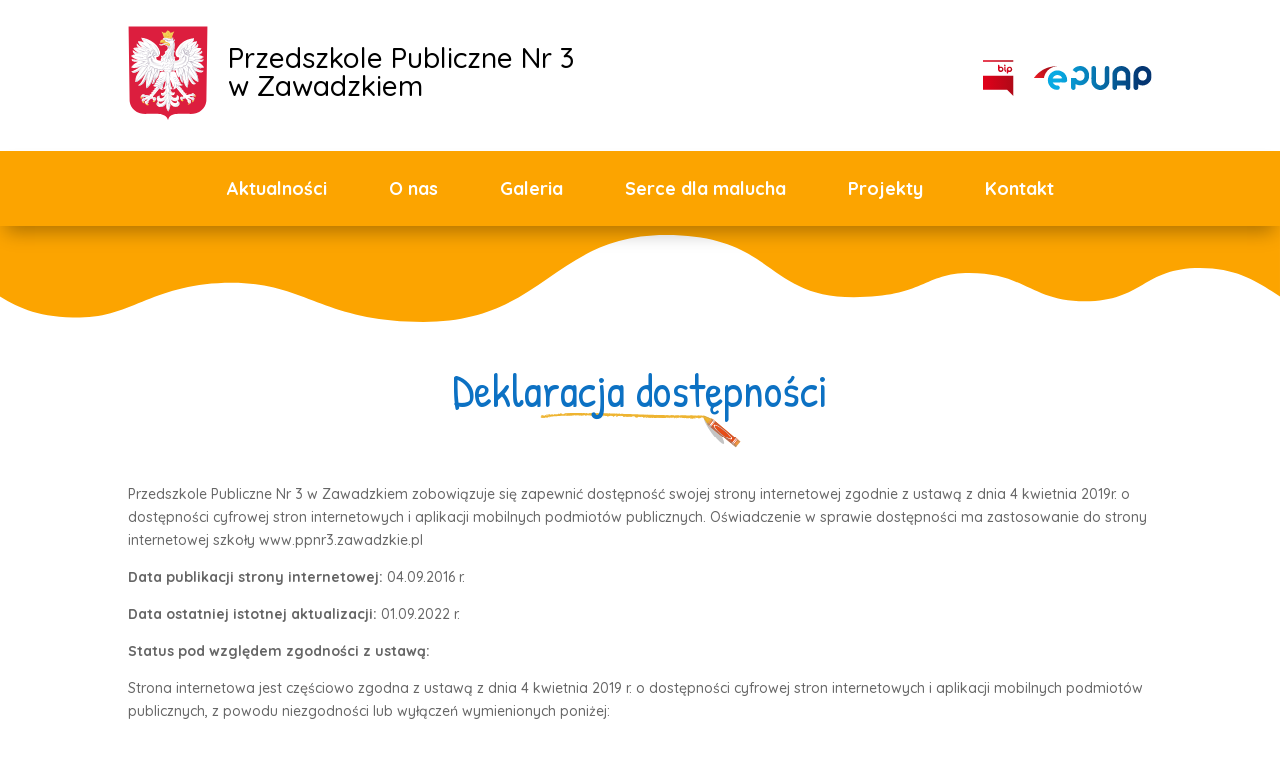

--- FILE ---
content_type: image/svg+xml
request_url: http://ppnr3.zawadzkie.pl/wp-content/uploads/2021/09/Podkreslnik.svg
body_size: 37875
content:
<?xml version="1.0" encoding="utf-8"?>
<!-- Generator: Adobe Adobe Illustrator 24.2.0, SVG Export Plug-In . SVG Version: 6.00 Build 0)  -->
<svg version="1.1" id="Layer_1" xmlns="http://www.w3.org/2000/svg" xmlns:xlink="http://www.w3.org/1999/xlink" x="0px" y="0px"
	 width="205px" height="44.24px" viewBox="0 0 205 44.24" style="enable-background:new 0 0 205 44.24;" xml:space="preserve">
<style type="text/css">
	.st0{opacity:0.2314;fill-rule:evenodd;clip-rule:evenodd;}
	.st1{fill-rule:evenodd;clip-rule:evenodd;fill:#EEB431;}
	.st2{fill:#EFB42F;}
	.st3{opacity:0.5;fill:#828588;}
	.st4{opacity:0.5;fill:#DFA22D;}
	.st5{fill:#EB9642;}
	.st6{fill:#E64C17;}
	.st7{fill:#FFFFFF;}
</style>
<g>
	
		<ellipse transform="matrix(0.8077 -0.5895 0.5895 0.8077 20.4129 108.1787)" class="st0" cx="176.07" cy="22.79" rx="3.12" ry="16.6"/>
	<g>
		<path class="st1" d="M74.95,8.1c-0.86-0.43-1.89-0.48-3.02-0.32c-0.67,0.08-1.4,0.01-2.01,0.25c-0.25,0.1-0.67,0.05-0.99-0.03
			c-0.18-0.19-0.49-0.03-0.73-0.05c-0.37-0.03-0.71-0.04-0.9-0.23c-0.33-0.33-0.91-0.1-1.22-0.03c-0.5,0.11-0.62,0.14-0.69-0.12
			c-0.05-0.17-0.5-0.28-0.25-0.47c-0.75-0.01-0.64,0.26-0.73,0.46c-0.29,0.04-0.57,0.12-0.89,0.1c-0.23-0.04-0.49-0.16-0.61,0.06
			c-0.69,0.12-1.38,0.2-2.07,0l0.01,0.01c-0.34-0.08-0.81-0.01-1.06-0.2c-0.34,0.13-0.69,0.16-1.05,0.01
			c-0.73-0.3-0.71-0.4,0.12-0.65c-0.64,0.06-0.7,0.37-1.01,0.59c-0.5,0.13-1.17,0.02-1.64,0.28c-0.12,0.07-0.26-0.25-0.57-0.33
			c-0.2,0.01-0.15,0.1-0.15,0.15c0.01,0.1,0.17,0.23-0.16,0.25c-0.31,0.02-0.15-0.13-0.23-0.2c-0.27-0.25-0.64-0.21-1.21,0.17
			c-0.13-0.16-0.55-0.2-0.58-0.39c-0.01-0.06-0.14-0.11-0.23-0.07c-0.95,0.32-1.68,0.18-2.22-0.26c-0.41,0.13,0.14,0.22-0.06,0.33
			c-0.55-0.01-0.84-0.14-0.76-0.44c-0.11,0.24-1.04-0.16-0.87,0.29c0.01,0.02-0.34-0.13-0.57-0.06c0,0.42-0.26,0.53-1.18,0.52
			c-0.22,0-0.36-0.06-0.26-0.14c0.54-0.47-0.4-0.45-0.86-0.59c-0.37-0.03-0.67,0.02-0.86,0.18c-0.44,0.22-1.16,0.21-1.62,0.44
			c-0.1,0.05-0.43,0.06-0.5-0.05c-0.32-0.51-0.4-0.03-0.6,0.03c-0.19-0.01-0.2-0.1-0.29-0.15c-0.19-0.1-0.19-0.32-0.6-0.27
			c-0.5,0.06-0.04,0.2-0.05,0.3c-0.01,0.19-0.38,0.2-0.69,0.19c-0.18-0.01-0.59,0.05-0.32-0.19c0.15-0.13-0.82-0.63-1.12-0.61
			C39.43,6.85,39.4,6.93,39.32,7c-0.12,0.1-0.1,0.17,0.18,0.19c0.32,0.02,0.28,0.16,0.34,0.26c0.01,0.01-0.12,0.07-0.18,0.07
			c-0.23-0.01-0.4-0.08-0.54-0.16c-0.47-0.27-0.48-0.27-0.84,0.03c-0.11,0.09-0.22,0.05-0.31,0.02c-0.25-0.06-0.48-0.13-0.73-0.19
			c-0.43-0.1-0.81-0.2-1.3,0.01c-0.66,0.29-1.19-0.02-1.73-0.16c-0.06,0.02-0.13,0.03-0.2,0.05C33.7,7.1,33.56,7.22,33.38,7.3
			C33.22,7.36,33,7.32,32.83,7.38c-0.11,0.04-0.19,0.1-0.09,0.17c0.27,0.17,0.02,0.15-0.22,0.15c-0.35-0.12-0.69-0.1-1.04,0
			c-0.39,0.03-0.78,0-1.12-0.08c-0.43-0.1-0.85-0.26-1.12,0.09c-0.03,0.04-0.18,0.07-0.29,0.04c-0.59-0.22-1.22-0.06-1.82-0.03
			c-0.04-0.15,0.56-0.07,0.35-0.23c-0.12-0.09-0.39-0.16-0.67-0.08c-0.17,0.05-0.45,0.09-0.15,0.23c0.22,0.1,0,0.12-0.17,0.13
			c-0.11,0-0.24,0-0.32-0.03c-0.9-0.28-1.82-0.09-2.73-0.02c-1.16-0.05-2.26,0.14-3.4,0.17c-0.69,0.15-1.44,0.16-2.16,0.18
			c-1.13,0.03-2.19,0.07-3.32,0.23c-0.98,0.15-2.09,0.34-3.24,0.26c-0.29-0.02-0.64,0.12-0.96,0.19C9.71,8.96,8.98,9.02,8.19,8.97
			C8.17,9.29,7.57,9.38,7.18,9.34C6.8,9.29,6.7,9.26,6.73,9.45c0.02,0.15,0.01,0.41-0.1,0.4C6.13,9.82,5.64,9.99,5.2,9.87
			c-0.15-0.04-0.33,0-0.43-0.08c0.08-0.11,0.21-0.21,0.46-0.26c0.24-0.05,0.45-0.1,0.39-0.3c-0.56,0.1-0.93,0.26-1.11,0.51
			c-0.06,0.08-0.16,0.11-0.3,0.09C4.03,9.82,4.13,9.77,4.16,9.72c0.12-0.15-0.15-0.1-0.27-0.1C3.63,9.6,3.36,9.69,3.11,9.57
			C2.95,9.49,2.62,9.67,2.52,9.54c-0.14-0.19,0.43-0.1,0.46-0.19c0.04-0.12,0.44-0.26-0.02-0.37c0.15-0.31,0.46-0.57,1.07-0.71
			C4.3,8.2,4.41,8.11,4.47,8C4.62,7.75,4.99,7.65,5.5,7.63c0.44-0.02,0.87-0.14,1.32-0.01c0.54-0.14,1.1-0.25,1.7-0.34
			c0.53,0.03,1.03,0.18,1.58,0.06c0.16-0.04,0.39-0.04,0.34-0.17c-0.07-0.37,0.25-0.51,1.14-0.5c0.43,0.01,0.86,0.11,1.29-0.01
			c0.06-0.02,0.11-0.05,0.17-0.07c0.9-0.1,1.79,0.3,2.69,0c0.11,0,0.23,0,0.34,0c0.04,0,0.08,0.01,0.11,0.01
			c0.7,0.06,1.41,0.1,2.09,0.2c0.46,0.09,0.89,0.15,1.22-0.11c0.23-0.18,0.85-0.04,1.03-0.27c0.14-0.1,0.24-0.21,0.27-0.34
			c0.07-0.16,0.42-0.14,0.64-0.21c0.21-0.09,0.09-0.31,0.53-0.31c0.21,0.05,0.3,0.15,0.42,0.23c-0.12-0.09-0.21-0.18-0.43-0.23
			c0.09-0.43,0.51-0.16,0.83-0.09c0.18,0.07,0.4,0.08,0.63,0.09c0.28,0.01,0.46,0.08,0.4,0.23c-0.01,0.02-0.02,0.05-0.01,0.07
			c0.2,0.07,0.53,0.07,0.58,0.23c0.05,0.17,0.33,0.13,0.56,0.12c-0.03,0.06-0.1,0.13-0.06,0.18c0.03,0.04,0.18,0.04,0.26-0.01
			c0.12-0.08,0.39-0.14,0.23-0.25c-0.17-0.11-0.23-0.19,0.07-0.27c0.45-0.07,0.79,0.16,1.23,0.1c0.17,0.05,0.38,0.07,0.55,0.12
			c0.07,0.02,0.12,0.05,0.16,0.08c0.07,0.13-0.14,0.19-0.3,0.26c-0.43,0.18-0.28,0.28,0.21,0.36c-0.46-0.08-0.58-0.18-0.2-0.36
			c0.39-0.19,0.87-0.26,1.36-0.34c0.9,0,1.61-0.34,2.44-0.31c-0.64-0.12-1.24-0.51-2.13-0.22c-0.15,0.02-0.3,0.04-0.46,0.05
			c-0.33,0-0.6,0.01-0.89,0.14c-0.32,0.14-0.76,0.15-0.62-0.18c0.06-0.33,0.47-0.48,1.13-0.48c1.13,0,2.25-0.2,3.38-0.03
			c0.11,0.02,0.19,0.03,0.3,0c1.87-0.36,3.8-0.23,5.73-0.17c0.05,0,0.12,0.03,0.16,0.02c1.31-0.29,2.53,0.1,3.81,0.1
			c0.56,0,1.11,0.02,1.66-0.07c0.36-0.06,0.76-0.04,1.13,0.06c0.25,0.07,0.56,0.26,0.79-0.03c0.02-0.02,0.19-0.04,0.22-0.03
			c0.54,0.22,1.26-0.03,1.84,0.16c0.19,0.06,0.63,0.07,0.8,0.01c0.42-0.15,0.78-0.07,1.19-0.04c0.48,0.03,0.81,0.06,0.28,0.38
			c0.91-0.27,2.27,0.06,2.57-0.63c0.17,0.07,0.58-0.06,0.73,0.14c0.09,0.12-0.25,0.1-0.36,0.18c1.45,0.01,1.45,0.01,1.76-0.4
			c0.28,0.26,0.69,0.28,1.18,0.18c0.48-0.1,0.97,0.03,1.27,0.14c0.7,0.25,1.17,0.15,1.69-0.13c0.34,0.27,0.72,0.46,1.29,0.11
			c0.09-0.05,0.32-0.08,0.56,0.01c0.56,0.22,1.19,0.2,1.85,0.06c0.3-0.06,0.68-0.1,0.97-0.01c0.21,0.07,0.27,0.04,0.39-0.03
			c0.42-0.21,0.92-0.1,1.18,0.04c0.38,0.19,0.57,0.15,0.86-0.01c0.26-0.13,0.5-0.19,0.8,0.01c0.1,0.07,0.36,0.2,0.69,0.09
			c0.27-0.09,0.56-0.13,0.77,0.05c0.03,0.02,0.16,0.04,0.21,0.03c0.93-0.21,1.8-0.03,2.67,0.09c0.05,0.01,0.12,0,0.16-0.01
			c1-0.26,1.93,0.01,2.89,0.08c0.64,0.04,1.3,0.08,1.91,0c0.66-0.08,1.26-0.1,1.83,0.1c0.16,0.06,0.26,0.1,0.35-0.02
			c0.05-0.07,0.25-0.14,0.29-0.11c0.39,0.24,0.97-0.03,1.44,0.14c0.37,0.14,0.95,0.07,1.43,0c0.38-0.05,0.74-0.03,1.13-0.02
			c0.6,0.02,0.59,0.14,0.24,0.35c1.45-0.19,2.8-0.28,4.09,0.05c0.3,0.08,0.53,0.07,0.75-0.02c0.31-0.12,0.55-0.17,0.93-0.02
			c0.25,0.1,0.67,0.25,1,0c0.77,0.27,1.54-0.09,2.27,0c0.63,0.08,1.25,0.03,1.88,0.07c0.35,0.02,0.66,0,0.81,0.18
			c0.03,0.03,0.09,0.06,0.13,0.09c0.52-0.22,1.13-0.07,1.69-0.1c0.16-0.01,0.4-0.09,0.44-0.07c0.89,0.44,1.92-0.04,2.88,0.12
			c1.05,0.17,2.19,0.07,3.3,0.15c1.17,0.08,2.37,0.17,3.57,0.1c0.18-0.01,0.32-0.03,0.42-0.11c0.07-0.06,0.27-0.05,0.26-0.02
			c-0.09,0.38,0.51,0.23,0.87,0.26c0.83,0.07,0.4-0.28,0.62-0.42c0.03-0.02,0.09-0.02,0.2-0.04c0.11,0.24,0.28,0.48,0.2,0.78
			c0.38-0.12,0.65-0.23,0.95-0.31c0.29-0.07,0.61-0.16,0.82,0.06c0.17,0.18,0.42,0.03,0.63,0.02c0.35-0.02,0.71-0.31,1.06,0.05
			c0.14,0.14,0.23-0.2,0.69-0.11c0.64,0.12,1.41,0.12,2.12,0.14c0.88,0.02,1.76,0.07,2.63,0.09c0.7,0.02,1.43-0.13,2.07,0
			c0.59,0.12,1.16-0.07,1.71,0.05c-0.03,0.04-0.08,0.07-0.11,0.1c0.06-0.04,0.15-0.07,0.2-0.11c1.13-0.1,2.16,0.23,3.37,0.11
			c0.6-0.06,1.54-0.19,2.21,0.11c0.63-0.21,1.02,0.33,1.65,0.12c0.35,0,0.66,0.09,1.06-0.03c0.91-0.26,1.24-0.15,1.26,0.35
			c0.66,0.2,1.07-0.02,1.45-0.21c0.34-0.17,0.63-0.34,1.19-0.19c0.3-0.28,0.75-0.18,1.14-0.08c0.32,0.09,0.7-0.12,0.97,0.07
			c0.27,0.08,0.62,0.11,0.84,0.23c0.17,0.11,0.35,0.21,0.52,0.32c-0.1,0.04-0.13,0.1-0.22,0.15c0.09-0.04,0.13-0.1,0.21-0.15
			c0.06,0,0.15,0,0.16-0.01c0.13-0.2,0.15-0.42,0.72-0.49c0.04-0.01,0.15-0.16,0.35-0.09c0.24,0.08,0.88-0.16,0.77,0.21
			c0.1,0.06,0.21,0.05,0.32,0c0.01-0.09,0.11-0.18,0.3-0.13c0.38,0.09,0.69,0.05,1.03-0.03c0.16-0.04,0.33-0.04,0.45,0.04
			c0.47,0.32,1.04,0.26,1.63,0.09c0.14-0.04,0.27-0.12,0.41-0.03c0.26,0.17,0.33,0.14,0.37-0.05c0.03-0.11,0.28-0.08,0.42-0.06
			c0.94,0.16,1.98-0.18,2.89,0.14c0.04,0.01,0.19-0.05,0.29-0.05c0.76-0.05,1.48-0.05,2.09,0.23c0.36,0.16,0.83,0.03,1.18,0.01
			c1.33-0.07,2.63-0.3,4.01-0.23c0.11,0.01,0.29-0.01,0.32,0.02c0.49,0.49,1.28,0.09,1.92,0.15c0.85,0.08,1.68,0.01,2.51-0.09
			c0.13-0.01,0.33,0.02,0.4,0.12c-0.11,0.02-0.22,0.05-0.31,0.04c-0.17-0.02-0.35-0.05-0.32,0.08c0.02,0.08,0.22,0.08,0.34,0.05
			c0.47-0.08,0.94-0.16,1.4-0.25c0.33-0.06,0.64-0.11,0.89,0.06c0.05,0.04,0.09,0.12,0.23,0.07c0.9-0.32,1.83-0.04,2.74-0.04
			c0.53,0,0.51,0.13,0.17,0.34c0.42-0.07,0.97,0.04,0.78-0.31c0.43,0.01,0.97-0.08,1.26,0.06c0.35,0.16-0.22,0.2-0.39,0.3
			c-0.05,0.03-0.08,0.06-0.15,0.13c0.41,0.02,0.77,0.04,1.13,0.06c0.05,0.4-0.94,0.23-1.11,0.5c-0.04,0.07-0.44,0.05-0.28,0.19
			c0.14,0.11,0.36,0.07,0.59,0.04c0.38-0.05,0.74-0.31,1.26-0.03c-0.82,0.06-1.57,0.14-1.3,0.64c0.02,0.03-0.16,0.1-0.28,0.12
			c-0.14,0.03-0.32-0.01-0.33-0.08c-0.04-0.23-0.3-0.2-0.6-0.13c-0.43,0.11-0.66,0.04-0.76-0.17c0.08-0.03,0.14-0.06-0.01-0.08
			c-0.36,0.08-1.02,0.49-1.19,0.62c-0.26,0.2-0.56,0.42-1.15,0.42c-0.28,0-0.55,0-0.83,0c-0.28-0.02-0.53-0.15-0.85-0.07
			c-0.29-0.04-0.58-0.05-0.73-0.22c-0.11-0.12-0.35-0.24-0.39,0.03c-0.35-0.1-0.78-0.04-1.15-0.13c-0.52-0.12-0.97-0.05-1.24,0.21
			c0.07,0.14-0.14,0.18-0.33,0.22c-0.38,0.07-0.83-0.04-1.19,0.1c-0.13,0.08-0.34,0.16-0.37,0.25c-0.05,0.23-0.16,0.25-0.51,0.09
			c-0.22-0.1-0.37,0.05-0.59,0.12c0.14-0.21,0.47-0.47-0.38-0.45c-0.22,0.05-0.42,0.02-0.63-0.03c-0.35-0.08-0.32-0.22-0.05-0.25
			c0.49-0.06,0.4-0.19,0.4-0.37c-0.01-0.19,0.06-0.39,0.45-0.53c-0.31,0.01-0.36,0.1-0.45,0.22c-0.19,0.24-0.42,0.49-1.08,0.53
			c-1.48,0.55-3.03,0.45-4.58,0.09c-0.39-0.09-0.72-0.14-0.93,0.11c-0.05,0.06-0.08,0.16-0.32,0.06c-0.45-0.18-0.95-0.32-1.59-0.21
			c-0.07-0.11-0.42-0.07-0.46-0.19c-0.22-0.12-0.57-0.15-0.79-0.26c-0.32-0.14-0.78,0.08-1.09-0.17c-0.15,0.34,0.28,0.47,0.68,0.59
			c-0.42,0.28-0.97,0-1.4,0.14c0-0.05-0.02-0.09,0-0.1c0.41-0.22,0.19-0.54,0.6-0.76c0.1-0.05,0.09-0.17-0.09-0.21
			c-0.19-0.04-0.39-0.01-0.39,0.13c0,0.12-0.52,0.13-0.27,0.31c0.11,0.09,0.22,0.27-0.04,0.31c-0.32,0.05-0.75,0.15-1.05-0.06
			c-0.25-0.1-0.35-0.31-0.81-0.27c-0.48-0.01-0.9,0.09-1.35,0.13c-0.52-0.08-0.91-0.04-1.13,0.22c-0.09,0.11-0.27,0.16-0.53,0.11
			c-0.15-0.06-0.15-0.13-0.06-0.21c-0.1-0.12-0.2-0.25-0.3-0.37c-0.25-0.09-0.39-0.03-0.51,0.07c-0.4,0.09-0.85,0.1-1.02,0.38
			c-0.15,0.25-0.69,0.04-1.03,0.05c-0.63,0.02-1.31-0.06-1.47-0.44c-1.27,0.31-0.06,0.5,0.3,0.87c-1.28-0.27-2.3-0.94-3.49-0.16
			c-0.14-0.15,0.01-0.2,0.11-0.25c0.11-0.06,0.44-0.09,0.22-0.2c-0.18-0.09-0.47-0.15-0.73-0.18c-0.24-0.03-0.17,0.09-0.23,0.16
			c-0.34,0.44-0.96,0.57-1.93,0.48c-0.55-0.05-1.14,0-1.69-0.05c-0.49-0.04-1.13,0.08-1.46-0.22c-0.07-0.07-0.19-0.02-0.26,0.02
			c-0.24,0.12-0.48,0.19-0.75,0.02c-0.03-0.02-0.11-0.05-0.13-0.04c-0.72,0.22-1.48-0.03-2.21,0.05c-0.46-0.21-0.9-0.13-1.33,0.02
			c-0.36,0.02-0.78-0.06-1.06,0.12c-0.25-0.01-0.52,0.02-0.74-0.02c-0.6-0.11-1.13-0.25-1.84-0.08c-0.4,0.1-0.84-0.26-1.45-0.14
			c-0.16,0.03-0.01-0.11,0.01-0.18c0.04-0.17-0.22-0.11-0.39-0.11c-0.16,0-0.29,0.05-0.14,0.12c0.5,0.23-0.41,0.24-0.27,0.4
			c-0.26,0.04-0.56,0.02-0.69-0.07c-0.32-0.23-0.73-0.23-1.21-0.18c-0.48,0.05-0.87-0.01-1.03-0.26c-0.09-0.14-0.33-0.11-0.53-0.14
			c-0.19-0.02-0.4-0.09-0.51,0.02c-0.1,0.09,0.08,0.17,0.2,0.24c0.2,0.11,0.85,0.16,0.38,0.35c-0.4,0.16-0.83-0.07-1.16-0.19
			c-0.11-0.04-0.19-0.14-0.38-0.16c-0.3-0.03-0.69-0.04-0.45-0.25c0.18-0.16,0.44-0.33,0.93-0.24c0.19,0.04,0.3,0.04,0.41-0.04
			c0.14-0.1,0.06-0.2-0.05-0.3c-0.15-0.13-0.42-0.05-0.5-0.01c-0.39,0.19-0.71,0.4-1.33,0.44c-0.06,0-0.11,0.16-0.11,0.25
			c0.01,0.27-0.16,0.42-0.74,0.24c-0.31-0.1-1.47-0.04-0.52-0.47c0.13-0.06,0.02-0.16-0.1-0.14c-0.52,0.06-0.82-0.21-1.31-0.17
			c-0.63-0.1-0.63-0.1-1.25-0.6c0.13,0.09,0.2,0.2,0.35,0.28c0.46,0.24,0.12,0.29-0.33,0.31c-0.38,0.11-0.76,0.03-1.13,0
			c-0.4-0.03-0.79-0.06-1.17,0.03c-0.4,0.05-0.81,0.09-1.19,0.18c-0.63,0.02-1.2-0.11-1.81-0.15c-0.2-0.02-0.37-0.08-0.56-0.11
			c0.09-0.5-0.99-0.52-1.52-0.74c-0.39-0.16-0.79,0.11-0.94,0.34c-0.28,0.11-0.35,0.35-0.87,0.29c-0.86,0.04-1.73,0.16-2.57,0.12
			c-1.1-0.06-2.25,0-3.31-0.22c-0.33-0.07-0.68-0.16-0.56,0.16c0.01,0.03-0.16-0.03-0.25-0.04c-0.53-0.08-0.99-0.02-1.39,0.16
			c-0.4-0.19-0.7-0.38,0.14-0.55c-0.91-0.32-1.81-0.58-2.98-0.47c-0.08,0.05,0.02,0.18-0.27,0.15c-0.11,0,0.08-0.2-0.25-0.07
			c-0.29,0.12-0.59,0.28-1.08,0.06c-0.37-0.16-0.65,0.06-0.9,0.18c-0.15,0.07,0.04,0.26-0.37,0.24c-0.31-0.07-0.49-0.19-0.54-0.35
			c-0.08-0.3-0.45-0.3-0.93-0.2c-0.37-0.04-0.49-0.23-0.89-0.33c0.14,0.31-0.08,0.43-0.74,0.4c-0.4-0.01-0.78,0.08-0.37,0.33
			c0.08,0.06,0.1,0.12-0.04,0.16c-0.2,0.06-0.38,0.01-0.47-0.07C75.47,8.13,75.3,8.04,74.95,8.1z"/>
		<path class="st1" d="M5.5,7.63c-0.63,0.22-0.37,0.81-1.53,0.8c0.03,0.33-0.45,0.45-1,0.55C2.43,8.59,2.59,8.43,3.93,8.1
			C3.32,8.16,3.24,7.93,3.02,7.77C3.74,7.7,3.65,7.25,4.34,7.16C4.47,7.03,4.94,7.19,5,6.97c0.02-0.1,0.25-0.04,0.28,0.01
			c0.08,0.13,0.21,0.22,0.47,0.3C5.91,7.33,5.9,7.43,5.63,7.44C5.21,7.44,5.34,7.53,5.5,7.63z"/>
		<path class="st1" d="M12.87,6.66c-0.37,0.22-1.15,0.11-1.47,0.38C11.39,7.06,11.21,7.02,11.12,7c-0.35-0.1-0.35-0.1-0.42,0.13
			c-0.05,0.11-0.25,0.19-0.41,0.16c-0.63-0.1-1.26,0.05-1.88-0.02C8.39,7.26,8.37,7.25,8.34,7.23c0.1-0.21-0.68-0.27-0.37-0.52
			c0.09-0.07,0.1-0.17,0.29-0.21c0.2,0.05,0.04,0.15,0.16,0.21c0.18,0,0.23-0.07,0.24-0.13c0.02-0.11,0.13-0.17,0.37-0.15
			c0.18,0.01,0.33,0.03,0.33,0.13c0,0.15,0.1,0.2,0.39,0.1c0.2-0.08,0.38-0.14,0-0.21C9.52,6.4,9.56,6.34,9.73,6.28
			c0.1-0.03,0.22-0.1,0.32,0c0.2,0.19,0.46,0.13,0.75,0.05c0.52-0.15,0.96-0.08,1.23,0.16C12.24,6.67,12.52,6.69,12.87,6.66z"/>
		<path class="st1" d="M20.77,6.46c0.06,0.12,0.58,0.21,0.28,0.31c-0.2,0.07-0.81,0.12-0.93,0.07c-0.36-0.15-0.51,0-0.57,0.07
			c-0.44,0.45-0.86,0.21-1.3,0.01c-0.03-0.09-0.21-0.14-0.21-0.24C18,6.44,18.49,6.41,18.76,6.3c0.09-0.05,0.17-0.1,0.27-0.15
			c0.14-0.06,0.28-0.16,0.49-0.1c0.2,0.06,0.08,0.16,0.06,0.25c0.51-0.35,0.51-0.35,0.22-0.74c0.57,0.12,1.15,0.15,1.63,0.31
			c-0.11,0.07-0.3,0.14-0.15,0.25C21.3,6.3,20.7,6.26,20.77,6.46z"/>
		<path class="st1" d="M151.91,9.83c0.36-0.18,0.37-0.47,0.94-0.6c-0.26-0.14-0.6-0.12-0.85-0.19c-0.11-0.03-0.28-0.06-0.16-0.14
			c0.06-0.04,0.22-0.08,0.27-0.07c0.76,0.22,1.67,0.12,2.46,0.28c0.06,0.01,0.1,0.05,0.15,0.08c-0.33,0.17-0.57,0-0.83-0.03
			c-0.17-0.02-0.34-0.05-0.43,0.03c-0.09,0.08-0.14,0.17,0.13,0.22c0.28,0.06,0.39,0.15-0.04,0.14c-0.32,0-0.32,0.07-0.28,0.16
			c0.04,0.09,0.18,0.14,0.37,0.09c0.38-0.1,0.6-0.02,0.89,0.14c-0.69,0.06-1.26,0.11-1.85,0.16c0.16,0.1,0.38,0.11,0.6,0.13
			C152.24,10.35,151.89,10.25,151.91,9.83z"/>
		<path class="st1" d="M18.76,6.3c0.15,0.23-0.43,0.23-0.53,0.39c-0.74,0.05-1.47,0.03-2.18-0.1l0.02,0
			c0.25-0.13,0.11-0.3-0.07-0.36c-0.34-0.12-0.63,0.11-1.03,0.13c0.45-0.27,0.45-0.27,2.38-0.43c0.19,0.15-0.24,0.29-0.05,0.49
			C17.69,5.97,18.25,6.26,18.76,6.3z"/>
		<path class="st1" d="M68.93,8c0.51-0.12,1.06-0.14,1.51-0.39c0.37-0.21,1.02,0.04,1.49,0.18c-0.62,0.33-1.52,0.34-2.33,0.43
			C69.31,8.25,69,8.17,68.93,8z"/>
		<path class="st1" d="M8.19,8.97C8.87,8.8,9.59,8.7,10.36,8.74c0.04,0.12,0.19,0.26-0.3,0.27c-0.2,0.01-0.48,0.12-0.53,0.21
			C9.46,9.34,9.78,9.36,9.99,9.38c0.15,0.02,0.27,0.05,0.26,0.13c-0.01,0.08-0.13,0.14-0.28,0.18c-0.15,0.03-0.29,0-0.35-0.06
			C9.47,9.47,9.27,9.4,8.9,9.45c-0.28-0.04-0.5-0.09-0.39-0.26C8.48,9.09,8.42,9.01,8.19,8.97z"/>
		<path class="st1" d="M15.73,6.6c-0.91,0.38-2.17,0.38-2.69,0c0.15-0.12,0.23-0.26,0.57-0.29c-0.15-0.12-0.42,0.01-0.57-0.16
			c0.66-0.09,1.21,0.01,1.52,0.24C14.88,6.63,15.18,6.72,15.73,6.6z"/>
		<path class="st1" d="M78.14,7.78c-0.08-0.26,0.31-0.34,0.69-0.31c0.29,0.02,0.62,0.13,0.49,0.36c-0.1,0.18,0.16,0.34,0.29,0.5
			c-0.43,0.15-0.88,0.2-1.38,0.07c-0.39-0.1-0.36-0.21-0.06-0.33c0.28-0.11,0.03-0.2-0.04-0.3L78.14,7.78z"/>
		<path class="st1" d="M138,9.29c0.43-0.07,0.88-0.08,1.34-0.08c0.63,0.22,0.63,0.28,0.05,0.46c-0.17,0.06-0.34,0.12-0.51,0.18
			c-0.28,0.2-0.58,0.36-1.03,0.07c-0.13-0.1-0.34-0.12-0.57-0.12c-0.17,0-0.44,0.05-0.47-0.09c-0.03-0.12,0.2-0.17,0.39-0.23
			C137.45,9.4,137.92,9.53,138,9.29z"/>
		<path class="st1" d="M63.4,7.54c0.33,0,0.67,0.01,1,0.01c-0.3,0.01-0.21,0.23-0.53,0.23c-0.34,0.07-0.4,0.3-0.84,0.32
			c-0.1-0.02-0.22-0.02-0.29-0.06c-0.75-0.31-1.22-0.1-1.66,0.19c-0.28-0.15-0.21-0.34-0.26-0.52c0.59-0.01,1.24,0.12,1.71-0.17
			C62.83,7.46,63.11,7.47,63.4,7.54z"/>
		<path class="st1" d="M57.84,7.47C57.17,7.29,57.53,7.13,57.91,7c0.57-0.19,1.14-0.4,1.89-0.41c-0.33,0.25-0.34,0.25-1.02,0.42
			c-0.59,0.15,0.15,0.35-0.05,0.52C58.41,7.59,58.11,7.58,57.84,7.47z"/>
		<path class="st1" d="M102.59,8.8c-0.06-0.08,0.8-0.06,0.1-0.23c-0.72-0.17-0.31-0.58-0.72-0.83c-0.05-0.03,0.21-0.13,0.37-0.1
			c0.24,0.05,0.63,0,0.72,0.16c0.08,0.13-0.31,0.12-0.46,0.24c0.3,0.06,0.86,0.05,0.53,0.35c-0.11,0.1-0.05,0.32,0.51,0.22
			c0.19-0.03,0.36,0.08,0.17,0.2C103.4,8.8,102.99,8.8,102.59,8.8z"/>
		<path class="st1" d="M138,9.29c0.26,0.07,0.52,0.13,0.78,0.2c-0.55,0.19-1.27,0.04-1.87,0.18c0.24,0.21,0.85-0.01,0.95,0.25
			c-0.33-0.03-0.66-0.05-0.99-0.08c-0.19,0.05-0.34,0.07-0.35-0.07c0.34-0.26,0.26-0.56,0.26-0.88C137.08,9.15,137.6,9.18,138,9.29z
			"/>
		<path class="st1" d="M8.53,7.38C8.3,7.39,8.06,7.42,8,7.54C7.75,8.05,7.25,7.7,6.82,7.62C6.36,7.27,7.16,7.09,7.26,6.8
			C7.4,7.09,7.55,7.35,8.34,7.23l0-0.01C8.44,7.27,8.6,7.29,8.53,7.38z"/>
		<path class="st1" d="M20.05,7.88c1.08-0.27,2.19-0.42,3.4-0.17c-0.82,0.14-1.65,0.37-2.54,0.2C20.58,7.85,20.31,8.01,20.05,7.88z"
			/>
		<path class="st1" d="M130.6,7.56c-0.48-0.46-0.75-0.47-1.4-0.03c-0.1,0.07-0.23,0.16-0.36,0.07c-0.2-0.15-0.64,0.05-0.77-0.14
			c-0.07-0.11,0.68-0.03,0.21-0.22c0.06-0.03,0.12-0.06,0.18-0.09c0.5-0.07,1.03-0.06,1.51-0.16l0.08,0l0.08,0
			c0.29,0.08,0.61,0.09,0.94,0.09c0.2,0,0.47-0.01,0.41,0.15C131.14,7.31,130.81,7.4,130.6,7.56z"/>
		<path class="st1" d="M27.11,6.19c-0.16-0.02-0.31-0.05-0.47-0.07c-0.15-0.17-0.82-0.21-0.52-0.48c0.22-0.02,0.44-0.05,0.66-0.07
			c0.08,0.07,0.22,0.23,0.34,0.09c0.27-0.34,0.74-0.17,1.16-0.16c0.27,0.04,0.37,0.15,0.19,0.24C28.08,5.91,27.84,6.22,27.11,6.19z"
			/>
		<path class="st1" d="M34.04,7.06c0.06,0.01,0.12,0.01,0.17,0.02c-0.01,0.1,0.17,0.16,0.26,0.24c0.12,0.11,0.54,0.19,0.3,0.32
			c-0.16,0.09-0.52,0.01-0.77-0.03c-0.41-0.05-0.9-0.02-1.17-0.24c0.05-0.09,0.2-0.12,0.35-0.15C33.33,7.01,33.71,7.06,34.04,7.06z"
			/>
		<path class="st1" d="M138.88,9.84c0.24-0.2,0.71-0.36,0.46-0.64c0.12-0.16,0.34-0.23,0.69-0.14c-0.28,0.2,0.82,0.31,0.17,0.54
			C139.71,9.63,139.52,10.01,138.88,9.84z"/>
		<path class="st1" d="M118.38,9.75c0.39-0.18,0.61-0.36-0.13-0.55c1.49,0.19,1.62,0.25,1.47,0.56c-0.38,0.29-0.92-0.05-1.34,0.08
			c-0.05-0.02-0.07-0.04-0.05-0.06C118.35,9.76,118.37,9.75,118.38,9.75z"/>
		<path class="st1" d="M99.09,8.91c0.36-0.14,0.77-0.13,1.19-0.08c0,0.01,0.01,0.04,0.01,0.04c-0.7,0.12-0.59,0.37-0.39,0.64
			c-0.49-0.01-0.15-0.25-0.51-0.28c-0.12,0.06,0.08,0.23-0.29,0.23c-0.13-0.04-0.29-0.07-0.4-0.12c-0.19-0.09-0.39-0.19-0.29-0.33
			C98.54,8.79,98.87,8.94,99.09,8.91z"/>
		<path class="st1" d="M93.39,8.64c0.29-0.1,0.58-0.2,0.87-0.29c-0.02,0.05-0.11,0.13-0.07,0.15c0.25,0.11-0.29,0.24,0.02,0.3
			c0.42,0.08,0.22-0.21,0.52-0.23c0.42,0.1,0.47,0.23,0.15,0.4C94.7,8.99,93.65,8.76,93.39,8.64z"/>
		<path class="st1" d="M26.12,5.64c0.1,0.04,0.03,0.15,0.22,0.14c0.89-0.04,0.42,0.18,0.29,0.34c-0.59,0.12-1.01,0.06-1.21-0.25
			C25.66,5.79,25.89,5.72,26.12,5.64z"/>
		<path class="st1" d="M99.09,8.91c-0.69,0.18-0.22,0.36,0.01,0.54c-0.12,0-0.23,0-0.35,0c-0.34-0.07-0.42-0.28-0.8-0.32
			c-0.07,0-0.14,0-0.21,0c-0.26-0.1-0.62-0.18-0.31-0.39C98.04,8.67,98.56,8.81,99.09,8.91z"/>
		<path class="st1" d="M118.38,9.75c0,0.03,0,0.06,0.01,0.09c-0.34,0.07-0.69,0.08-1.05,0.06c-0.01-0.25-0.9-0.07-0.77-0.31
			c0.15-0.28,0.56,0.13,0.88-0.03C118.06,9.27,118.14,9.62,118.38,9.75z"/>
		<path class="st1" d="M74.95,8.1c0.23-0.19,0.45-0.46,0.78-0.02c0.03,0.05,0.07,0.27,0.41,0.09c0.16,0.12,0.25,0.24-0.08,0.33
			c-0.32,0.09-0.52-0.01-0.69-0.12C75.22,8.3,75.08,8.2,74.95,8.1z"/>
		<path class="st1" d="M4.34,7.16c-0.1,0.37-0.48,0.6-1.32,0.61c0.11-0.22,0.54-0.35,0.55-0.62C3.57,7,4.07,7.1,4.34,7.16z"/>
		<path class="st1" d="M156.12,10.01c0.19-0.01,0.39-0.02,0.53-0.09c0.3,0.11,0.49,0.31,1,0.19c0.12-0.03,0.35-0.04,0.38,0.08
			c0.03,0.1-0.14,0.13-0.29,0.17c-0.41,0.11-0.86-0.02-1.27,0.05C156.3,10.27,155.97,10.19,156.12,10.01z"/>
		<path class="st1" d="M136.52,9.77c0.07,0.08,0.23,0.05,0.35,0.07c-0.12,0.25,0.02,0.44,0.64,0.51c-0.83-0.08-1.29-0.39-1.84-0.62
			c-0.22-0.09,0.37-0.13,0.63-0.15C136.38,9.64,136.45,9.7,136.52,9.77z"/>
		<path class="st1" d="M59.78,7.52c0.26-0.09,0.52-0.18,0.82-0.28c0.36,0.13-0.13,0.36,0.24,0.48C60.03,7.96,59.88,7.93,59.78,7.52z
			"/>
		<path class="st1" d="M23.8,5.81c-0.32-0.12-0.98-0.01-1.03-0.32c0.15-0.04,0.32-0.12,0.43-0.1c0.31,0.05,0.46-0.27,0.67-0.09
			C24.04,5.43,24.33,5.65,23.8,5.81z"/>
		<path class="st1" d="M85.32,8.8c-0.11-0.32,0.55-0.37,0.89-0.45c0.49-0.12,0.48,0.13,0.5,0.29C86.31,8.82,85.79,8.76,85.32,8.8z"
			/>
		<path class="st1" d="M136.18,7.38c-0.55,0.13-0.78,0.01-0.84-0.23c0.19-0.04,0.29-0.15,0.54-0.15c0.22,0.01,0.44,0,0.57,0.11
			C136.63,7.26,136.31,7.3,136.18,7.38z"/>
		<path class="st1" d="M131.47,7.23c-0.37-0.18-1.08,0.06-1.35-0.24c0.7-0.06,1.42,0.1,2.24-0.07
			C132.12,7.14,131.94,7.28,131.47,7.23z"/>
		<path class="st1" d="M156.12,10.01c0.46,0.06,0.38,0.23,0.35,0.38c-0.45-0.05-0.89-0.1-1.34-0.16
			C155.31,10.02,155.68,9.97,156.12,10.01z"/>
		<path class="st1" d="M164.18,9.05c0.14-0.45,0.67-0.26,1.21-0.15c-0.34,0.19-0.83,0.15-1.2,0.24
			C164.19,9.1,164.18,9.08,164.18,9.05z"/>
		<path class="st1" d="M78.12,7.78c0.17,0.04,0.33,0.09,0.5,0.13c0.14,0.04,0.47,0.03,0.33,0.16c-0.1,0.09-0.33,0.2-0.54,0.22
			c-0.23,0.02-0.09-0.15-0.25-0.2C78.21,7.98,77.72,7.89,78.12,7.78z"/>
		<path class="st1" d="M129.97,6.99c-0.41,0.25-0.92,0.29-1.51,0.16C128.85,6.85,129.42,6.95,129.97,6.99z"/>
		<path class="st1" d="M121.05,6.89c-0.1,0.21,0.29,0.33,0.43,0.49c0.05,0.06,0.1,0.12,0,0.18c-0.08,0.05-0.19,0.05-0.3,0.03
			c-0.29-0.06-0.46-0.55-0.24-0.69L121,6.89L121.05,6.89z"/>
		<path class="st1" d="M94.88,8.96c0.06-0.14,0-0.27-0.15-0.4c0.47-0.1,0.79,0,0.83,0.21C95.59,8.95,95.29,9.04,94.88,8.96z"/>
		<path class="st1" d="M82.2,7.93c0.09-0.05,0.18-0.1,0.27-0.15c0.21,0.14,0.41,0.27,0.62,0.41C82.12,8.25,82.12,8.25,82.2,7.93z"/>
		<path class="st1" d="M63.03,8.1c0.21-0.15,0.08-0.49,0.84-0.32C63.88,8.06,63.67,8.2,63.03,8.1z"/>
		<path class="st1" d="M143.24,9.42c0.39,0.06,0.55-0.15,0.87-0.17c0.1-0.01,0.11-0.15,0.29-0.05c0.15,0.08,0.1,0.12-0.1,0.17
			c-0.24,0.06-0.45,0.15-0.28,0.31C143.66,9.67,143.38,9.59,143.24,9.42z"/>
		<path class="st1" d="M160.15,10.03c-0.02-0.1-0.14-0.21,0.22-0.23c0.48-0.02,0.47,0.18,0.63,0.3
			C160.67,10.2,160.39,10.18,160.15,10.03z"/>
		<path class="st1" d="M31.48,7.69c0.13-0.14,0.18-0.34,0.59-0.33c0.31,0.01,0.3,0.21,0.45,0.32C32.18,7.69,31.83,7.69,31.48,7.69z"
			/>
		<path class="st1" d="M65.38,8.16c-0.27-0.02-0.57-0.03-0.64-0.18c-0.03-0.07,0.2-0.11,0.31-0.08c0.24,0.07,0.65,0.04,0.71,0.2
			C65.8,8.22,65.53,8.16,65.38,8.16z"/>
		<path class="st1" d="M97.43,8.74c-0.04,0.15,0.26,0.25,0.31,0.39c-0.47-0.05-0.99-0.07-1.02-0.38
			C96.96,8.74,97.19,8.74,97.43,8.74z"/>
		<path class="st1" d="M135.49,9.28c-0.11-0.03-0.24-0.06-0.34-0.1c-0.14-0.06-0.26-0.15-0.1-0.23c0.15-0.08,0.29,0,0.43,0.03
			c0.22,0.05,0.43,0.11,0.51,0.23C135.83,9.23,135.66,9.25,135.49,9.28z"/>
		<path class="st1" d="M45.42,7.15c0.12-0.24,0.25-0.47,0.86-0.18C46.19,7.24,45.84,7.23,45.42,7.15z"/>
		<path class="st1" d="M102.64,9.58c0.35-0.04,0.15-0.3,0.54-0.34c0.11-0.01,0.3,0.07,0.2,0.13c-0.21,0.12-0.22,0.33-0.61,0.37
			C102.68,9.74,102.62,9.67,102.64,9.58z"/>
		<path class="st1" d="M24.93,6.23c-0.79,0.18-0.72-0.26-1.14-0.35c0.31,0.06,0.61,0.01,1.09-0.11C24.62,6.01,24.33,6.18,24.93,6.23
			z"/>
		<path class="st1" d="M97.95,9.12c0.6-0.08,0.69,0.13,0.8,0.32C98.21,9.49,98.07,9.31,97.95,9.12z"/>
		<path class="st1" d="M8.51,9.19C8.64,9.28,8.77,9.36,8.9,9.45C8.8,9.56,9.14,9.67,8.79,9.83C8.8,9.58,8.04,9.47,8.51,9.19z"/>
		<path class="st1" d="M139,7.31c0.13,0.02,0.44,0.03,0.26,0.12c-0.16,0.07-0.33,0.26-0.66,0.17c-0.38-0.1,0.03-0.19,0.08-0.29
			C138.79,7.31,138.9,7.31,139,7.31z"/>
		<path class="st1" d="M10.78,9.33c0.06-0.02,0.1-0.05,0.16-0.06c0.34-0.07,0.68-0.13,1.03-0.19c0.02,0.03,0.08,0.09,0.06,0.1
			C11.69,9.32,11.26,9.34,10.78,9.33z"/>
		<path class="st1" d="M28.68,5.42c0.16-0.02,0.37-0.01,0.46-0.06c0.6-0.31,1.07-0.19,1.45,0.1c0.26,0.19,0.44,0.37,0.65-0.01
			c0.05-0.09,0.26-0.14,0.48-0.11c0.18,0.03,0.37,0.06,0.44,0.16c0.1,0.15-0.18,0.13-0.32,0.17c-0.32,0.1-0.23,0.23-0.13,0.38
			c-1.14-0.17-2.14,0.1-3.18,0.16c-0.13,0.03-0.22,0-0.31-0.04c-0.1-0.07-0.16-0.17-0.05-0.22C28.5,5.81,28.48,5.59,28.68,5.42z"/>
		<path class="st1" d="M93.73,7.98c-0.72,0.05-1.46-0.07-2.03,0.21c-0.34-0.12,0.23-0.22-0.05-0.32C90.84,7.99,90.1,8.2,89.4,8.44
			c-0.32,0.11-0.71-0.09-0.65-0.16C88.98,8,88.6,8.06,88.28,8.05c-0.27-0.01-0.31-0.11-0.23-0.2c0.07-0.09,0.24-0.05,0.34,0
			c0.26,0.13,0.53,0.12,0.83,0.03c0.07-0.02,0.16-0.03,0.24-0.02c0.73,0.06,0.87,0.04,1.48-0.22c0.24-0.11,0.5-0.14,0.74-0.04
			C92.27,7.83,92.87,8.04,93.73,7.98z"/>
		<path class="st1" d="M90.91,7.12c0.19-0.02,0.35-0.04,0.5-0.06c0.15-0.03,0.25-0.16,0.46-0.05c0.16,0.09,0.2,0.18,0.09,0.29
			c-0.11,0.1-0.28,0.11-0.49,0.09c-0.41-0.03-0.82-0.07-1.23-0.09c-0.55-0.02-0.17-0.26-0.39-0.35c0.33-0.08,0.59-0.25,1.03-0.17
			C91.41,6.88,90.86,6.98,90.91,7.12z"/>
		<path class="st1" d="M149.55,8.93c0.66-0.12,0.67-0.26,0.3-0.42c-0.26-0.11-0.15-0.24-0.09-0.37c0.06-0.11,0.27-0.07,0.41-0.04
			c0.23,0.05,0.66-0.01,0.58,0.22c-0.07,0.21,0.76,0.33,0.39,0.52c-0.22,0.11-0.77,0.08-1.18,0.11
			C149.92,8.96,149.86,8.95,149.55,8.93z"/>
		<path class="st1" d="M73.9,5.77c1.38,0.43,1.42,0.46,1.31,0.49c-0.65,0.19,0.54,0.48-0.24,0.67c-0.3-0.21-0.14-0.52-0.59-0.72
			c-0.24,0.16,0.02,0.48-0.79,0.5C74.01,6.43,74.05,6.13,73.9,5.77z"/>
		<path class="st1" d="M124.13,9.18c0.52,0.12,0.92-0.16,1.47-0.1c0.22,0.02,0.39,0.01,0.47,0.12c0.12,0.16-0.09,0.19-0.34,0.17
			c-0.44-0.02-0.44,0.24-0.93,0.26c-0.48,0.02-0.7-0.01-0.89-0.18C123.88,9.34,123.88,9.24,124.13,9.18z"/>
		<path class="st1" d="M28.31,6.12c0.07,0.03,0.14,0.06,0.21,0.09c-0.43,0.18-1.16,0.09-1.47,0.37c0.08,0.3,1.4-0.15,1.07,0.39
			c-0.46-0.04-0.92-0.1-1.38-0.13c-0.13-0.01-0.31,0.12-0.42,0.02c-0.09-0.09-0.07-0.19,0.1-0.29c0.25-0.16,0.76-0.16,0.9-0.37
			C27.63,6.12,27.93,6,28.31,6.12z"/>
		<path class="st1" d="M28.31,6.12c-0.29,0.13-0.66,0.06-0.99,0.08c-0.07,0-0.14-0.01-0.21-0.01C27.55,6,27.67,5.66,28.38,5.6
			c-0.03-0.04-0.06-0.07-0.08-0.11c0.13-0.03,0.26-0.05,0.38-0.08c-0.02,0.1-0.04,0.19,0.28,0.16c0.35-0.03,0.34,0.1,0.34,0.19
			c-0.01,0.09-0.14,0.2-0.36,0.16C28.46,5.83,28.46,6.02,28.31,6.12z"/>
		<path class="st1" d="M16.05,6.59c0.73-0.01,1.49-0.15,2.18,0.1c0.07,0.01,0.14,0.04,0.21,0.04c0.21-0.01,0.41-0.09,0.61-0.01
			c0.05,0.02,0.03,0.1-0.01,0.14c-0.17,0.17-0.38,0.03-0.58,0.01c-0.06-0.01-0.14,0.03-0.21,0.05C17.43,6.94,16.68,6.86,16.05,6.59z
			"/>
		<path class="st1" d="M68.08,6.73c0.58,0.05,1.25-0.06,0.98,0.39c-0.11,0.18,0.37,0.22,0.54,0.35c-0.36-0.11-1.02,0.27-1.17-0.18
			c-0.04-0.11-0.35-0.1-0.49,0.04c-0.06,0.06,0.02,0.18-0.25,0.15C67.6,7.47,67.5,7.4,67.49,7.36c-0.03-0.11,0.12-0.16,0.33-0.19
			c0.08-0.01,0.17,0,0.25-0.01c0.26-0.02,0.54-0.07,0.57-0.19C68.67,6.85,68.27,6.9,68.08,6.73z"/>
		<path class="st1" d="M36.51,5.79c-0.03,0.2-0.67,0.34-0.28,0.59c0.06,0.04-0.13,0.14-0.32,0.15c-0.17,0.01-0.24-0.05-0.25-0.12
			c0-0.16,0.01-0.29-0.43-0.37c-0.29-0.05-0.04-0.21,0-0.31c0.03-0.07,0.12-0.16,0.31-0.15c0.07,0,0.12,0.1,0.17,0.16
			C35.97,5.83,36.29,5.65,36.51,5.79z"/>
		<path class="st1" d="M84.08,6.81c-0.28,0.08-0.28,0.28-0.65,0.29c-0.06-0.33,0.07-0.41,0.7-0.43c0.25,0,0.49,0.02,0.74,0.03
			c0.26,0.01,0.64-0.06,0.71,0.1c0.06,0.13-0.24,0.22-0.5,0.27c-0.28,0.05-0.55,0.1-0.72-0.08C84.31,6.92,84.19,6.87,84.08,6.81z"/>
		<path class="st1" d="M33.37,6.48c-0.02-0.2,0.25-0.34,0.05-0.52c0.78,0.07,1.31,0.2,1.66,0.48c0.09,0.08,0.16,0.15,0,0.21
			c-0.14,0.05-0.27,0-0.36-0.05C34.35,6.41,33.92,6.38,33.37,6.48z"/>
		<path class="st1" d="M112.3,8.62c0.04-0.06,0.15-0.15,0.26-0.09c0.19,0.11,0.57,0.06,0.68,0.19c0.22,0.24,0.62,0.27,1.09,0.24
			c0.14-0.01,0.3-0.01,0.32,0.08c0.01,0.04-0.09,0.09-0.17,0.11C114.04,9.27,112.34,8.85,112.3,8.62z"/>
		<path class="st1" d="M57.04,6.74c0.24-0.01,0.51-0.06,0.63,0.1c0.1,0.14-0.18,0.24-0.3,0.24c-0.33-0.01-0.51,0.49-0.93,0.06
			c-0.08-0.09-0.52-0.02-0.42-0.19c0.1-0.17,0.5-0.02,0.68-0.12C56.76,6.75,56.84,6.7,57.04,6.74z"/>
		<path class="st1" d="M146.6,9.04c0.4,0.05,0.46-0.02,0.19-0.26c0.36,0.12,0.64,0.16,0.6,0.32c-0.03,0.14,0.27,0.19,0.29,0.36
			c-0.56-0.07-1.15,0.08-1.62-0.17C145.93,9.05,146.12,8.98,146.6,9.04z"/>
		<path class="st1" d="M146.6,9.04c-0.18,0.08-0.35,0.16-0.53,0.25c-0.17-0.02-0.43,0.03-0.48-0.1c-0.12-0.35-0.48-0.15-0.83-0.11
			c0.23-0.15,0.15-0.41,0.96-0.28C146.1,8.85,146.35,8.92,146.6,9.04z"/>
		<path class="st1" d="M79.2,7.31c0.41,0.05,0.63,0.06,0.82,0.11c0.36,0.09,0.68,0.23,1.12,0.05c0.18-0.07,0.42,0.02,0.59,0.09
			c0.1,0.04,0.09,0.1,0.02,0.14c-0.14,0.09-0.34,0.06-0.53,0.04C80.53,7.7,79.79,7.72,79.2,7.31z"/>
		<path class="st1" d="M21.94,5.58c0.7-0.13,0.66,0.21,0.9,0.34c0.21,0.12-0.08,0.29-0.3,0.36c-0.24,0.08-0.57-0.11-0.52-0.14
			c0.49-0.22-0.16-0.39-0.07-0.58L21.94,5.58z"/>
		<path class="st1" d="M98.78,8.01c-0.49,0.17-0.95,0.16-1.82-0.06c0.39-0.27,1.04-0.04,1.47-0.17C98.87,7.75,98.54,7.98,98.78,8.01
			z"/>
		<path class="st1" d="M117.88,8.76c0.07-0.02,0.16-0.03,0.25-0.06c0.25-0.07,0.53-0.06,0.81-0.06c0.2,0,0.43-0.23,0.57-0.01
			c0.11,0.17-0.22,0.25-0.55,0.27c-0.27,0.01-0.55,0.02-0.82,0.02C118,8.91,117.87,8.87,117.88,8.76z"/>
		<path class="st1" d="M133.6,7.96c-0.25-0.11-0.75,0.08-0.74-0.15c0.01-0.14,0.41-0.19,0.73-0.11c0.05,0.01,0.11,0.04,0.14,0.03
			c0.25-0.05,0.59-0.27,0.71-0.04C134.53,7.86,133.96,7.93,133.6,7.96z"/>
		<path class="st1" d="M116.68,8.26c0.43-0.13,0.71-0.37,1.14-0.06c0.24,0.17,0.61-0.08,0.91,0.02
			C118.32,8.39,117.7,8.41,116.68,8.26z"/>
		<path class="st1" d="M64.25,6.24c-0.28-0.04-0.58-0.02-0.49-0.18c0.08-0.15,0.27-0.27,0.64-0.24c0.25,0.02,0.54,0.08,0.46,0.22
			C64.78,6.17,64.42,6.18,64.25,6.24z"/>
		<path class="st1" d="M99.63,8.66c-0.49,0.03-0.9,0.01-1.29-0.05c-0.2-0.03-0.31-0.1-0.2-0.21c0.14-0.15,0.23-0.05,0.4,0
			C98.85,8.49,99.39,8.36,99.63,8.66z"/>
		<path class="st1" d="M76.69,6.78C76.9,7,77.6,6.56,77.63,6.88c0.01,0.21-0.71,0.08-1.07,0.17c-0.17,0.05-0.4-0.02-0.39-0.14
			C76.17,6.77,76.39,6.75,76.69,6.78z"/>
		<path class="st1" d="M78.07,6.2c-0.27,0.19-0.62,0.3-1.06,0.34c-0.35,0.03-0.47-0.08-0.45-0.2c0.04-0.19,0.23-0.04,0.37-0.02
			C77.32,6.35,77.59,6.13,78.07,6.2z"/>
		<path class="st1" d="M57.15,5.5c-0.65,0.11-1.17-0.12-1.64,0.05c-0.01,0-0.14-0.04-0.15-0.07c-0.03-0.08,0.1-0.13,0.22-0.15
			C56.1,5.24,56.58,5.26,57.15,5.5z"/>
		<path class="st1" d="M115,8.31c0.07-0.09,0.12-0.2,0.38-0.16c0.31,0.04,0.63,0.11,0.7,0.29c0.03,0.09-0.17,0.13-0.25,0.09
			C115.59,8.42,115.04,8.57,115,8.31z"/>
		<path class="st1" d="M44.58,6.49c-0.33-0.66-0.25-0.73,0.86-0.77C44.83,5.93,44.4,6.14,44.58,6.49z"/>
		<path class="st1" d="M123.49,7.41c0.09,0,0.13-0.01,0.14,0c0.32,0.16,0.38,0.33,0.15,0.53c-0.1,0.08-0.23,0.07-0.33,0.02
			C123.05,7.77,123.44,7.59,123.49,7.41z"/>
		<path class="st1" d="M103.33,7.85c0.19-0.1,0.47-0.21,0.73-0.11c0.21,0.07,0.4,0.24,0.37,0.36c-0.04,0.16-0.32,0.07-0.47,0.01
			c-0.06-0.03-0.04-0.1-0.08-0.14C103.77,7.86,103.44,8.01,103.33,7.85z"/>
		<path class="st1" d="M70.09,6.23c0.59-0.19,1.26-0.11,1.9-0.1c0.13,0,0.15,0.07,0.11,0.12c-0.07,0.09-0.2,0.05-0.34,0.03
			C71.22,6.23,70.67,6.19,70.09,6.23z"/>
		<path class="st1" d="M36.38,5.5c-0.58-0.03-1.16-0.06-1.74-0.11c-0.2-0.02-0.46-0.05-0.46-0.19c0-0.04,0.1-0.1,0.19-0.12
			c0.35-0.07,0.21,0.11,0.33,0.16c0.21,0.09,0.47,0.07,0.71,0.08C35.79,5.32,36.15,5.33,36.38,5.5L36.38,5.5z"/>
		<path class="st1" d="M37.38,5.76c0.59-0.18,1.25-0.11,1.9-0.09c0.13,0,0.15,0.07,0.1,0.12c-0.07,0.09-0.2,0.05-0.33,0.03
			C38.51,5.75,37.96,5.72,37.38,5.76z"/>
		<path class="st1" d="M159.67,7.84c0.22-0.07,0.45-0.14,0.67-0.22c0.14-0.05,0.27-0.09,0.45-0.03c0.19,0.06,0.11,0.14,0.08,0.21
			c-0.04,0.12-0.25,0.17-0.43,0.12C160.19,7.87,159.96,7.89,159.67,7.84z"/>
		<path class="st1" d="M63.4,7.54c-0.29,0.11-0.57-0.03-0.86,0c0.54-0.36,0.57-0.37,1.44-0.25C63.92,7.44,63.22,7.26,63.4,7.54z"/>
		<path class="st1" d="M67.22,6.96c-0.26-0.23-1.19-0.08-0.95-0.52C66.72,6.53,67.36,6.5,67.22,6.96z"/>
		<path class="st1" d="M116.73,7.53c-0.44-0.01-0.93,0.1-1.35-0.14C115.96,7.27,116.36,7.37,116.73,7.53z"/>
		<path class="st1" d="M98.78,8.01c-0.12-0.08-0.23-0.15-0.35-0.23c0.04-0.15-0.29-0.13-0.42-0.2c0.39-0.13,0.83,0.07,1.22-0.05
			c0.11-0.03,0.21,0.02,0.23,0.08c0.03,0.07-0.07,0.09-0.19,0.09C98.82,7.71,98.7,7.83,98.78,8.01z"/>
		<path class="st1" d="M137.02,8.64c-0.22-0.02-0.51-0.04-0.57-0.17c-0.08-0.17,0.3-0.14,0.45-0.15c0.29-0.03,0.45,0.1,0.49,0.21
			C137.43,8.6,137.23,8.64,137.02,8.64z"/>
		<path class="st1" d="M124.13,9.18c-0.07,0.09-0.15,0.18-0.22,0.27c-0.13,0.01-0.34,0.09-0.29-0.07c0.03-0.09,0.12-0.17,0.13-0.26
			c0.01-0.13,0.16-0.27,0.38-0.23C124.41,8.93,124.27,9.08,124.13,9.18z"/>
		<path class="st1" d="M43.27,6.01c-0.26,0.13-0.34,0.33-0.79,0.34c-0.04,0-0.18-0.13-0.13-0.16C42.54,6.05,42.75,5.88,43.27,6.01z"
			/>
		<path class="st1" d="M142.79,8.76c0.14-0.01,0.24-0.04,0.33-0.03c0.32,0.03,0.63,0.07,0.95,0.11c0.05,0.01,0.09,0.05,0.1,0.09
			c0,0.01-0.09,0.05-0.09,0.05c-0.34-0.12-0.76,0.02-1.1-0.07C142.88,8.89,142.86,8.82,142.79,8.76z"/>
		<path class="st1" d="M55.33,7.09c-0.21-0.23-0.26-0.43-0.85-0.56C55.52,6.6,55.7,6.73,55.33,7.09z"/>
		<path class="st1" d="M68.48,6.27C69.24,6,69.24,6,69.71,6.08C69.25,6.06,69.24,6.52,68.48,6.27z"/>
		<path class="st1" d="M106.37,8.34c-0.19-0.09-0.59-0.05-0.69-0.19c-0.05-0.07,0.2-0.14,0.35-0.11c0.24,0.05,0.61,0,0.71,0.16
			C106.79,8.3,106.57,8.32,106.37,8.34z"/>
		<path class="st1" d="M112.03,9.19c0.24,0.05,0.37,0.13,0.28,0.24c-0.05,0.07-0.04,0.21-0.31,0.17c-0.18-0.03-0.42-0.1-0.3-0.23
			C111.77,9.3,111.78,9.19,112.03,9.19z"/>
		<path class="st1" d="M20.77,6.46c-0.23,0-0.39,0.15-0.79,0.07c0.52-0.13,0.79-0.35,1.3-0.4c0.15,0.01,0.39,0.02,0.16,0.12
			C21.25,6.33,20.99,6.39,20.77,6.46z"/>
		<path class="st1" d="M36.51,5.79c-0.27,0-0.57,0.12-0.78-0.06c0.29-0.03,0.52-0.11,0.65-0.24c0,0-0.01,0-0.01,0
			c0.24-0.01,0.46,0.01,0.64,0.11C36.91,5.72,36.5,5.62,36.51,5.79z"/>
		<path class="st1" d="M46.78,6.36c0.21-0.24,0.43-0.31,0.76-0.28c0.12,0.01,0.22,0.06,0.18,0.11C47.53,6.37,47.19,6.27,46.78,6.36z
			"/>
		<path class="st1" d="M144.06,7.63c0.62-0.22,0.34,0.17,0.62,0.17c-0.72,0.06-0.72,0.06-0.93-0.03
			C143.77,7.69,143.93,7.67,144.06,7.63z"/>
		<path class="st1" d="M34.04,7.06c-0.12,0.24-0.63,0.04-0.86,0.16C33.22,6.88,33.5,6.82,34.04,7.06z"/>
		<path class="st1" d="M144.06,7.63c-0.1,0.05-0.2,0.1-0.31,0.15c-0.13-0.01-0.28,0-0.39-0.03c-0.17-0.04-0.33-0.12-0.22-0.22
			c0.14-0.12,0.31-0.03,0.47,0.01C143.76,7.58,143.91,7.6,144.06,7.63z"/>
		<path class="st1" d="M88.73,7.32c-0.29-0.02-0.47-0.01-0.53-0.05c-0.23-0.13-0.69,0.09-0.83-0.13c-0.01-0.02,0.09-0.08,0.12-0.08
			C87.87,7.11,88.36,7.03,88.73,7.32z"/>
		<path class="st1" d="M164.35,8.17c-0.15,0.26-0.45,0.32-0.82,0.31c-0.05,0-0.16-0.06-0.15-0.07
			C163.52,8.23,163.88,8.22,164.35,8.17z"/>
		<path class="st1" d="M99.91,7.68c0.28-0.15,0.55-0.19,0.81-0.06c0.07,0.03,0.08,0.15,0.02,0.17
			C100.36,7.94,100.25,7.65,99.91,7.68z"/>
		<path class="st1" d="M120.35,9.17c-0.18-0.04-0.36-0.08-0.28-0.2c0.04-0.06,0.13-0.16,0.17-0.16c0.24,0.02,0.37,0.11,0.36,0.22
			C120.6,9.1,120.54,9.17,120.35,9.17z"/>
		<path class="st1" d="M136.69,7.69c-0.03,0.12-0.02,0.24-0.34,0.28c-0.15,0.02-0.29,0.1-0.46,0.04c-0.07-0.03-0.12-0.09-0.11-0.14
			c0.03-0.12,0.24-0.06,0.39-0.08c0.18-0.02,0.35-0.07,0.53-0.11L136.69,7.69z"/>
		<path class="st1" d="M57.04,6.74c-0.11,0.03-0.22,0.06-0.33,0.09c-0.09-0.08-0.56-0.06-0.36-0.19c0.18-0.11,0.6-0.19,0.89-0.08
			C57.5,6.65,57.16,6.69,57.04,6.74z"/>
	</g>
	<g>
		<path class="st2" d="M165.48,9.73L165.48,9.73c-0.33-0.52-0.35-1.15,0.01-1.58c0.35-0.43,0.97-0.53,1.55-0.31l0,0l0.07,0.03
			c0.02,0.01,0.04,0.02,0.06,0.02l6.23,2.61l-2.08,2.53l-0.17,0.21l-1.81,2.2L165.48,9.73z"/>
		<path class="st3" d="M167.06,8.04L167.06,8.04l0.06,0.03c0.02,0.01,0.04,0.02,0.06,0.02l5.09,2.13l-0.28,0.34
			c-0.87-0.36-1.75-0.72-2.62-1.1c-0.93-0.41-1.84-0.85-2.79-1.22c-0.18-0.08-0.35-0.17-0.53-0.25
			C166.37,7.9,166.72,7.91,167.06,8.04z"/>
		<path class="st4" d="M165.48,9.73L165.48,9.73c-0.31-0.49-0.34-1.08-0.05-1.5l5.04,5.83l-1.14,1.39L165.48,9.73z"/>
		<polygon class="st4" points="172.66,10.19 173.39,10.5 169.33,15.45 168.88,14.79 		"/>
		
			<rect x="182.06" y="6.12" transform="matrix(0.635 -0.7725 0.7725 0.635 48.6428 152.5367)" class="st5" width="7.36" height="37.34"/>
		
			<rect x="181.72" y="8.33" transform="matrix(0.635 -0.7725 0.7725 0.635 48.735 152.1744)" class="st6" width="7.36" height="32.38"/>
		
			<rect x="170.16" y="14.35" transform="matrix(0.635 -0.7725 0.7725 0.635 51.8537 139.7709)" class="st7" width="7.36" height="1.33"/>
		
			<rect x="171.09" y="15.5" transform="matrix(0.635 -0.7725 0.7725 0.635 51.6042 140.7699)" class="st7" width="7.36" height="0.56"/>
		
			<rect x="192.4" y="32.86" transform="matrix(0.6347 -0.7727 0.7727 0.6347 45.8937 163.6739)" class="st7" width="7.36" height="0.85"/>
		
			<rect x="193.44" y="33.73" transform="matrix(0.6351 -0.7724 0.7724 0.6351 45.5471 164.727)" class="st7" width="7.36" height="0.85"/>
		<g>
			<path class="st7" d="M183.21,26.2c4.97,4.09,9.77,6.48,10.7,5.34c0.94-1.14-2.33-5.38-7.31-9.47c-4.97-4.09-9.77-6.48-10.7-5.34
				C174.96,17.87,178.24,22.11,183.21,26.2z"/>
			<path class="st6" d="M183.47,25.88c4.46,3.67,8.72,5.85,9.51,4.89c0.79-0.97-2.18-4.72-6.64-8.39c-4.46-3.67-8.72-5.85-9.51-4.89
				C176.04,18.46,179.01,22.21,183.47,25.88z"/>
		</g>
		
			<rect x="183.08" y="8.29" transform="matrix(0.6348 -0.7727 0.7727 0.6348 46.3443 151.98)" class="st3" width="1.75" height="37.34"/>
		
			<rect x="186.99" y="4.12" transform="matrix(0.6355 -0.7721 0.7721 0.6355 50.699 152.9854)" class="st3" width="0.79" height="37.34"/>
	</g>
</g>
</svg>


--- FILE ---
content_type: image/svg+xml
request_url: https://ppnr3.zawadzkie.pl/wp-content/uploads/2021/09/godlo-polski.svg
body_size: 43984
content:
<svg xmlns="http://www.w3.org/2000/svg" xmlns:xlink="http://www.w3.org/1999/xlink" width="345" height="405" viewBox="0 0 345 405"><defs><style>.a{fill:#dc1e3e;}.a,.aa,.ab,.ac,.ad,.ae,.af,.b,.c,.d,.e,.f,.g,.h,.i,.j,.k,.l,.m,.n,.o,.p,.q,.r,.s,.t,.u,.v,.w,.x,.y,.z{fill-rule:evenodd;}.b{fill:#f6d157;}.c{fill:#fff;}.d{fill:#dfdde2;}.e{fill:#f1eef0;}.f{fill:#e8e6ea;}.g{fill:#c3bdc9;}.h{fill:url(#a);}.i{fill:url(#b);}.j{fill:url(#c);}.k{fill:#cdcad4;}.l{fill:#c5bdcb;}.m{fill:#c4bdca;}.n{fill:#e1dee2;}.o{fill:#e0dde1;}.p{fill:#c5bec9;}.q{fill:#c4beca;}.r{fill:#c5c0cd;}.s{fill:#e0dfe3;}.t{fill:#e0dee3;}.u{fill:#c5becb;}.v{fill:#c3bec9;}.w{fill:#c5beca;}.x{fill:#b7b2bf;}.y{fill:#aaa3b5;}.z{fill:#dfdce0;}.aa{fill:#e0a22d;}.ab{fill:#dfa22e;}.ac{fill:#c2c0c8;}.ad{fill:#dfdde3;}.ae{fill:#e0dee4;}.af{fill:#e2a12d;}</style><linearGradient id="a" x1="111.73" y1="251.35" x2="148.14" y2="222.54" gradientTransform="matrix(1, 0, 0, -1, -13.79, 390.62)" gradientUnits="userSpaceOnUse"><stop offset="0" stop-color="#c3bdc9"/><stop offset="1" stop-color="#c3bdc9" stop-opacity="0"/></linearGradient><linearGradient id="b" x1="220.94" y1="185.94" x2="110.69" y2="242.99" xlink:href="#a"/><linearGradient id="c" x1="279.88" y1="262.8" x2="213.9" y2="212.33" xlink:href="#a"/></defs><path class="a" d="M2.5,2.5,7,321.28S7.36,350,36.47,369c8.13,5.33,21.07,9.54,40.93,9.27,6.06-.09,40.71-.26,58.16.22,12.75.35,34,9.18,35.45,24h3c1.28-17.15,22.5-23.62,35.44-24,17.37-.5,52.1-.31,58.16-.22,19.86.27,32.8-3.94,40.93-9.27C337.64,350,338,321.28,338,321.28L342.5,2.5Z"/><path class="b" d="M144.58,23.65c5.54,9.68,7.76,18.83,10.82,27.57,5.08-.69,10.88.69,16.63,1.09,6.56,1.29,11.74,1.85,16.62,1.1,3-13.78,5.58-20.66,11.53-30.35-2.64,1.8-8.26,2.53-10.47,5.8-3.3-2.94-5.92-1.1-7.57,2,.56-2.48-.18-4.59-3.43-4.79,1.93-3.61-1-5.4-4.14-3.79-.09-3.14-2.6-3.17-2.78-4.85-.42,1.95-2.62,1-2.31,5.68-2.51-2-5-.7-4,2.84-3.05,0-3.9,2.5-3.61,5.62-2.09-4.84-6-3.36-7.39-1.66-2.45-4.82-4.3-1.77-9.88-6.27Z"/><path class="c" d="M193.45,48.31c-3.53,6.06-5,6.48-20.52,4.1-12.24-1.22-23.27-4.68-23.77,6.42,4,.48,9.93.92,12.5,9.57l-7.49,6.39c-5.29.84-13.64,7.92-19.15,1.33-1.51,6.19,4.17,7.93,10.1,7.69,4.15-.43,5.48-1.55,13.24-3.08l2,2.21c11.72,1,17.78,17.73-1.22,27.56-.73,2.27.48,5,2.29,5.33-5.53,7.81-14.59,17.56-17.84,11.12-.76.72-2.89,6,1.24,9-3.14,3.87-4.35,8.45-4.18,13.73-12.53-2-20.78-4.07-18-15.79,13.33.62,16.94-15.47,15-23.63C130,77.65,87.93,51.52,57.34,50.67c1.71,8.86,7.17,15.26,13.4,21.16-8.11-4-17.52-7.78-27.38-5.77,1.14,7,4.93,15.12,20.91,28.37-11.52-6.83-22.14-13.51-25.88-19-1.66,2.24-2.6,11.38,7.23,18-3.12-1.24-18.55-1.13-23.22,2.29,2.82,6.41,15.7,17.62,26.27,21.08a54.7,54.7,0,0,1-28-12.79c-1.28,1.14,0,13,10.73,17.74-3.46.23-15.27,3.54-18.31,7.34,6.15,8.22,21.9,15.46,29.72,15.49a71.92,71.92,0,0,1-27.17-2.28c.11,2.73-2.19,13.69,27,11.88C32.23,159.19,16.5,169.44,14,178.48c10.13,4.48,28.28.79,37.67-2.16C23.89,193.25,19.56,195,14.41,193.85c6.72,14.21,22.92,4.61,36.92-3.35-17.21,23-20,34.76-19.64,51.07,13.86-1.66,33.92-21.51,44.61-38.44-12.39,25.48-19.76,46-33.27,52,15.39,6.1,28.59-13.21,37.86-33.69-3.55,13-5,40.45-.48,47.17,13.91-9.43,24.45-30.36,31.51-54.35-2.41,11.82-4.19,23.64-8.52,35.47,8.94,1.7,13.51-14.35,16.53-23.75a6.88,6.88,0,0,0,1.47,1.71c11.3-8.2,14.9-27.22,15.69-34.67,10.3,2.92,14.83-.81,17.47-2.73,2.26,3.13,2.4,8,3,8.67-11.21-9.1-23.23,0-23.72,15.18a29.24,29.24,0,0,1-13,19.3c.53.69,1.71,1,3.24.94a26.87,26.87,0,0,1-5.31,7A6.54,6.54,0,0,0,121,242a20.68,20.68,0,0,1-8.15,7.62c.75.72,1.18,1,3.46,1.58a22.29,22.29,0,0,1-8.72,6.63c6.14,3.65,10.83,4.12,14.63,3.77h0c-2.42,4.8-6.34,7.23-10.17,9.39a4,4,0,0,0,3.82,1c-3.46,3.59-7.12,6.42-10.41,7.44a3.44,3.44,0,0,0,3.14.91c-2.36,2.91-5.22,5.75-10.29,7.08,1,1.92,3.07,1.63,4.85,1.69-1.39,3-5.72,4-10.11,4.9,3.31.94,5.56,2.71,3.59,2.25-1.33,1.61-2.64,2.44-5.5,2.87s-13.46-3.35-17.7-1.89a8.08,8.08,0,0,0-7.17-4c-3.92,0-7.76,2.49-7.94,6-.61-.42-3.16-.76-2.78,2.27.93,1.79,1,3.22,6.6,5.39a7.43,7.43,0,0,0,3.39.56,10.19,10.19,0,0,0,5.93-2.55l0,.06a46.2,46.2,0,0,1,7.6,1.71c-4.44.35-6,2.8-8.5,4.56a25.63,25.63,0,0,1-2.91-.47l0,0a6,6,0,0,0-1.73-.18c-3.17.18-6.36,3.75-6.7,7.79a4,4,0,0,0,.53,2.32l0,.69a1.67,1.67,0,0,0,.35,2.71,10.83,10.83,0,0,0,7.56.31c3.51-.43,6.45-3.32,6.45-6.54v0l.07.08c4.15-.86,8.25-2,10.52-3.69a1.36,1.36,0,0,1,.13.86,10,10,0,0,0-5.07,6.41,10.15,10.15,0,0,0-1.07-.06c-4.75,0-5.92,3.28-5.84,5.95a6.44,6.44,0,0,0,2.39,5.31c-.29,1.63-.09,3,1.59,3.53,5.67.89,7-2,8.17-2a3.36,3.36,0,0,1,.3-1.74c1.74-.81,2.92-1.47,3.08-4.74.15-2-.19-3.27-.86-4.06l.15,0v0h.06v-.05a71.35,71.35,0,0,0,10.76-10.89,21.41,21.41,0,0,0,8.69-.38l-.09.79c-2.08,2-.67,6.71,2.08,6.6a2.56,2.56,0,0,0,0,1.29c1.78,1.1,5.07.33,7.58.89,1.29-.15,1.9-1,1.58-2.78l-.05,0a6.19,6.19,0,0,0,3.11-6.07,7,7,0,0,0-6.56-7l0,0c-3.88-.42-7.6,2.38-6.78-3.66,10.61-12.57,25.1-31.56,29.06-33.86a5.07,5.07,0,0,1-.71-1.48c1.57,4.16,7.52,8.55,13.77,8.17-1.12-2.14-2.37-4-2.82-9.77.94,1.35,2.53,2,4.48,2.38-2.92-13.38,1.44-24.39,10.43-34.45-.71,12.95-2.35,26-10.21,39.18,4,1.26,9.33-2.86,10.06-5.31C163,279,151.9,294,143.26,286.77c-5.43,11.93,7.44,17.72,15.55,10.8-1.37,7.21-7,11.45-13.15,13.11s-12.55-1-8.47-10.8c-.86-.51-13.19-.82-13.54,12.62.37,7.77,5.61,10.69,6.09,10.83-17.59,13.33.13,28.2,14.63,25.31,11.5-1.77,18-11.09,22.21-17.85-1.26,4.86-6.46,20.47,6.79,37.38,13.13-20.51,7.58-34.32,7.26-36.52,10.32,15.91,20.5,17.06,26.52,16.67,10.28.16,24.84-16,6.33-26.34,9.47-4.5,10.09-23.24-3.25-24.2,2.75,7.42-3,11.91-9.45,11.33s-12.29-4.27-14.56-12.58c12.59,6.06,18.44-5.86,14.15-12.33-10.75,8.89-15.83-5.37-17.27-13.85,2.74,2.09,5.12,2.81,9.74,2.13-8.75-11.25-10.79-26.33-11.57-40.5,5.95,9.47,11.83,21.05,11.64,32.4,1.37-.68,2.62-.86,5.11-5.83.22,8.49-.75,9.63-3.62,13.19,4.7,2,10.88-1.83,13.82-6.87a.05.05,0,0,1,0,0c9.14,12.33,19,25,28.59,34.78,2.08,2.17,2.8,4.34-1.05,5.11-12.33-4.55-13.62,8.34-8.51,10.08a6,6,0,0,0-.16,3.65c2.42.75,7.38-1.26,8.71-1.34.62-.55.62-1.72.61-2.91a3.12,3.12,0,0,0,2.67-1.75c2.41.47,4.74.77,7.78-1.74l9.12,9.16c.47.27-.49,1.25.8,1.37-1,6.09,1.3,6.78,3.29,8.31-.41,5.82,8.3,2.46,9.15,2.8a1.51,1.51,0,0,0,.85-1.83c1-1.06.54-1.6.21-2.35,4.36-6.65-1.83-11.72-5.23-11.14-3.62-4-6.23-5.64-9.16-8,6,2.26,15.22,4.81,17.87,6.76,1,6.79,7,4,11.34,4.22,1.36-1.91.63-2.51,0-3.16,5.77-7.45-6.4-13.55-11.58-9.16-3.08-2.83-5.74-3.33-8.51-4.45,1.15-1.17,3.61-2.08,9.11-2.43,2.48,1.63,4.94,2.21,7.42.4a2.66,2.66,0,0,0,3.92,1.3c1.81-2.09,1.86-5.25,2.36-8.14a2.66,2.66,0,0,0-2.64-1.71c-3.74-6.4-11-2.51-11.38.37a59,59,0,0,0-18.35,3.93c-2.17.65-4.24-1.69-6.08-3,1.67-.67,3.12-1.43,3.08-2.84-2.67-.26-5.27-.07-8.35-3.24l.81-2.18c-2.37-.73-4.93-2.46-8.06-7.38a4.79,4.79,0,0,0,1.83-2.18,16.31,16.31,0,0,1-8.84-5.47,6.06,6.06,0,0,0,2.4-2.31c-3.32-2-6.51-3.75-12.87-12l-.07-.12c6.69,1.12,13.68.46,17.82-2.55-3.29-.92-9.09-2.83-11.68-7.84a11.91,11.91,0,0,0,2.79-.58c-5-3.31-6.35-5.11-7.63-7.79a3.83,3.83,0,0,0,3.07-1.11,11.41,11.41,0,0,1-5.81-5.67c1.33,0,2.73.29,3.81-.53-12.79-5.77-11-35.66-24.73-35.75-6.11.5-7.22,1.82-10.37,3.43a33.52,33.52,0,0,1,4.12-7.34c7.49,3.5,13.44,1.53,15.45-.23,1,12,4.88,24.91,13.22,31.36a17.56,17.56,0,0,0,4.19-3c1.49,11.16,5.66,25.83,15,24.61-4.32-10.75-4.25-21.54-4.72-32.28,3.92,31.51,13.59,49.89,21.59,55.4,3.68-4.86,6.43-27.87,4.64-41.68C268,238.84,276.68,252,284,251.94c3.31,0,7-2.74,9.21-3.43-11.46-4.63-19.24-25.73-26.28-38.87,13.21,20.68,28.89,30,36.28,31.4.27-6.4,1.68-24.3-14.76-49.1,29.39,15.57,35.64,5.52,37.36.16-13.27,4.62-31.16-12.43-43.14-17.85l-.16-.48c17.53,8,34.74,10.76,45.44,4-9.15-14.12-18-19.26-27.65-22.89,19,2.11,25.28-4.36,25.67-11.45-7,2.34-13.37,2.71-21.65,1.39,18.21-3.67,21.5-11.4,21.32-12.17a46.1,46.1,0,0,0-21.44-8.46c22-7.89,15-15.33,14.17-17.67-6.83,6.4-18.73,11-20.84,10.78C307.78,112,316.67,98,316.1,96.39c-5.12-2.63-15.73-2.5-20-1.21,4.26-4.68,9.86-12.69,4.69-19.36-5,7-9.69,10.76-14.41,14.43,4.28-5.42,9.26-11.64,11-24.36-6.41.84-12.23.21-20.55,5.71,4.78-6,7.72-11.84,8.3-19-28.69,2-62.23,17.06-78.41,54.56-4.7,11-1,29.77,13.73,27.63,2.33,9.46-3.93,15.24-17.53,14.82-.29-3.16.7-9.44-3.2-12.74,3.31-.22,3.95-1.92,4.64-3.36-8.88-2.05-7.44-5-5.78-20.77a3.28,3.28,0,0,0,3.51-.73c-3.67-3.38-2.46-9.64-.61-29.35.37-8.59-1.4-12.89-3.28-14.38,1.13-.57,1.88-1.51,1.29-3.65,4.11-.72,2.37-5.73.68-7.36-.83,2.24-4.35,3.06-7.68.59,4-1.84,4.07-6.42,1-9.59ZM210,260.15l.42.47q-.21-.21-.42-.45v0Zm-84,.61c-.4,1.48.31,5.55.4,8.25,1.35.67,3.76,0,6.51-1.07l-.45.19c-2.07.77-4.53,1.56-6.08.93L126,263a6,6,0,0,1,.1-2.25Zm-1,.28c-.23.07-.46.12-.7.17Zm86.71.74a11.17,11.17,0,0,0,8.16,2c.07-.18.14-.35.2-.52,0,.19-.1.39-.16.59a10.25,10.25,0,0,1-8.2-2Zm-104.51,50.6h0Zm77.78,3.37c2.85,3,13.85,11.13,26.61,7.19,1.06,7.21-5.07,9.93-9.9,8.94s-11.84-4.73-16.71-16.13Zm-25.34,1.84c-4.14,7.88-11,14.54-17.11,16.14s-11.8-1.43-9.58-9.36c13.19,4.41,23.91-3.4,26.69-6.78Z"/><path class="d" d="M98.87,171.64c-4.45-5.26-3.8-8.59-3.66-10.44-4.91-3.71-3.62-5.18-4.47-6.68,1.71,3,3.41,5,5.12,5.28,3.24,3,6.49,4,9.74,5.92-19.86-10.86-14.39-24.17-14.16-28a11.26,11.26,0,0,1-7-1.72c.57-5.39,3.4-9.76,9.42-12.71a15.4,15.4,0,0,1-2.26.76c-.71-.15-2.42-4.59-.27-7.48,1.24-.79,4.58-1.06,8,.27,2-4,4.59-7.63,10-9.1,1.33,1.38,3.59,5.5,2,12.65a11.56,11.56,0,0,1,6.19,4.52,6.49,6.49,0,0,1-1.67,3.5c8.69.09,9.53-12.1-.15-13.38,1.57-11.48-13.15-18.33-19.55-4.17-11.78-3.16-14.94,6-10.5,13.19-1.43,1-13.09,9.65-2,22,0,6.06,1.52,11.95,9.75,17.11,2.36,7,3.85,7,5.54,8.51Z"/><path class="d" d="M244.89,107.58l1.57-3c10.6-1.65,17,5.44,12.86,13.83,8.56,7.32,3.86,16.83-1.32,18.73,6.18-4.54,2.78-5.94,1.73-5.87a6.3,6.3,0,0,0,1.28-.8c-.34-4-1.91-7.79-8.08-12.34a9.46,9.46,0,0,0,2.33-8.84,12.26,12.26,0,0,0-9,.76l-1.33-2.49Z"/><path class="d" d="M230.22,128.2a11.82,11.82,0,0,1,3.94-6.84c-.94.69-2,1.53-3.14,2.54a12.44,12.44,0,0,1-6.91-7.24c2.36-3,8-2.6,8.76-2.41-1.63-6.15.49-10.71,2-12.46,5.09.47,7.72,3.08,9.77,5.42l1.53-2.73A9.28,9.28,0,0,0,235.53,98c-4.19.44-8.94,4.08-7,12.6-12.62,5.09-7.24,17.18,1.73,17.65Z"/><path class="e" d="M202.77,149.78A52.73,52.73,0,0,1,200.39,161c17.15-2.57,42.55-7,39.12-25.85a15.29,15.29,0,0,1-9.37,2.74,19.75,19.75,0,0,1,.12-9.29,15.74,15.74,0,0,1-9.65,6.15c15.52,6.93-6.56,19.17-15.79,15Z"/><path class="f" d="M140.83,156.85c.49,5.34,2.15,11.84,3.78,17.85C143.53,173,140.23,162.52,140.83,156.85Z"/><path class="g" d="M191.85,153c-4.14,16.43,14.14,14.83,1.31-2,12.47,7.64,4.29,19,3.67,21.61C194.87,163.82,187.16,161.59,191.85,153Z"/><path class="c" d="M109.25,108l-6.19,18.2a11.41,11.41,0,0,1-5-3.58C98.15,116.36,103.73,108.5,109.25,108Z"/><path class="g" d="M114.17,143.49,103,126.26a27.21,27.21,0,0,0,6.21-.58C112.5,128.76,116.15,136.76,114.17,143.49Z"/><path class="c" d="M111,120.54c3.36.93,5.69,3.12,6.07,4.48l-7.87.73A33.35,33.35,0,0,0,111,120.54Z"/><path class="c" d="M91.51,124c-1.47-2.13-1.46-6.47.06-7.37l6.56,6.06C96.38,123.09,93.21,123.27,91.51,124Z"/><path class="c" d="M84.57,135.83,103,126.34c.39-.24-2.61-3.08-4.89-3.65C93.16,122.06,85,128.21,84.57,135.83Z"/><path class="h" d="M99.86,135.85c-9.49,27.18,31.4,31.39,42.3,32.2l-1.32-6.81c-19.77-.88-38.21-5.24-35.48-20.11-3.57-2.23-4.34-3.24-5.5-5.28Z"/><path class="i" d="M99.89,135.78c-2.19,1.07-5.33,1.55-8.36,2-7.87,33,43.2,35.56,53,36.78a24.37,24.37,0,0,1-2.37-6.65C116.23,166.26,92.26,156.55,99.89,135.78Z"/><path class="g" d="M235,102a163,163,0,0,1,8.09,19.47,24.44,24.44,0,0,1,4.92-5.7C246.63,109.51,243.53,103,235,102Z"/><path class="c" d="M235,101.9a155.88,155.88,0,0,1,8.11,19.5l-7-1C232,115.91,231,107,235,101.9Z"/><path class="g" d="M224.28,116.64c1.81-2.07,5.66-2.73,8.76-2.19a35.57,35.57,0,0,0,3.11,6Z"/><path class="g" d="M255.07,109.46,248,115.8l4.62,2.41c3.71-3.19,2.69-8.79,2.49-8.75Z"/><path class="g" d="M248,115.69c-1.14.24-5.11,5.71-4.85,5.66l17.74,9.05c.07-3.07-2.76-10.61-12.89-14.71Z"/><path class="g" d="M243.06,121.3l-12.78,16.51c8.18-.35,11.46-4,14.32-8.5Z"/><path class="c" d="M255.08,109.46a11.88,11.88,0,0,0-8.89.78,32.47,32.47,0,0,1,1.82,5.54Z"/><path class="c" d="M243.06,121.32l17.83,9.08c-3.26,2.68-13.57.18-16.33-1l-1.5-8.05Z"/><path class="c" d="M243.09,121.36l-7-1c-7.75,3.24-6.38,16.48-5.79,17.44Z"/><path class="c" d="M236,120.41l-11.75-3.79c.58,2.83,4,6,6.67,7.11.55-.51,3.15-2.89,5.08-3.32Z"/><path class="c" d="M244.8,129.35c-2.18,3.21-2.85,4.06-5.26,5.69,4.16,19.08-23.25,23.85-39.1,26.08a23,23,0,0,1-1.75,6.86c2.86-.2,59.12-1.28,46.11-38.63Z"/><path class="j" d="M245.11,129.6c7.58,27.76-17.2,35.67-46.4,38.32-.71,1.73-1.39,3.6-2.1,5.53,39.63-2.77,60.36-15.58,55-42.29A41.44,41.44,0,0,1,245.11,129.6Z"/><path class="b" d="M60.12,324.08c3.19,1.47,7.12.47,9.25-.14,1.14,1.08-.35,5.36,3,8.48-1.93.85-12.49-2.4-12.27-8.34Z"/><path class="b" d="M55.58,301.27c1.32,4.22,5.06,4.67,6.59,5.55,0,1.59-4.13,1.51-4.28,7.29C55,313.85,51.06,307.17,55.58,301.27Z"/><path class="b" d="M76.83,336.15c5.15.87,7-1.9,8.17-2,.6,1.68,2.9,3.88,5.14,5-1,3.78-13.54,2.95-13.31-3Z"/><path class="b" d="M116.56,322c-.3-.65-6.22.07-7.29-.88-.74.91-1,3.94-3.2,5.09C107.5,328.83,117.39,328,116.56,322Z"/><path class="d" d="M127.83,269.35a15.06,15.06,0,0,0,2.46-.44c-3.48,4.18-9.27,11.48-15.09,17.63S104,298.78,106.06,304.3c-4-4-.45-7.95,5-14.43,5.94-7,12.64-15.13,16.74-20.52ZM120.51,314c0,2.87-2.39,5.52-8.13,5.25,6.47-7.11-6.61-7.55-3.5-10.44C117.56,303.34,121.15,311.76,120.51,314Zm-6.19,6.25c1.88.39,3.06-1.94,3.47-.75C118.6,321.83,114.36,322.26,114.32,320.23Zm-43.81-24.6c-1.32-.05-1,5.29-8.78,5.07a1.38,1.38,0,0,0-1.28.74c-1,1.79,2.24,5.43,5.15,5.22a8.22,8.22,0,0,0,6-3.46c.6-.33,4.76-2.64,4.41-1.64-4.87,2.38-3.66,3.89,4.08,4.45,4.88-.72,9-4.95,10.77-5.82-5,.86-15.6-2.46-18.07-2.48a3.54,3.54,0,0,0-2.2-2.07Zm-8.75,27.28a1.84,1.84,0,0,1-.73,1c1.38.88,5.09.64,5.5.34C66.12,324.24,63.07,324.05,61.76,322.91Zm36.46-22.14C91.59,304,87,315.7,70.56,314.17c-.41,1.44-1.33,1.73-2.18,2.16-3.43,0-7.39.78-7.35,2.92,0,2.6,4,4.23,6.73,3.91s5.54-2.92,5.54-5.52h0a.53.53,0,0,1,.51-.38c18.23-3.94,21-13.3,24.41-16.49Zm2.91.32c-.72,4.42-15.08,17.63-15.75,22-.76-.59-1.86-1-4.16-.9,1.34,6.61-4.18,8.64-5.66,7.51,0,3,4.34,4.22,7.16,3.68,3.32-.63,6.09-5.7,4.17-8.79.43-5.47,7.62-7.06,10.63-14.09,2.66,0,3.06-4.13,6.36-4.89-.7-2.13-3.4.64-2.75-4.47Zm-42.42,0c.43,2.62,1.6,3.72,3.54,5.34a12.8,12.8,0,0,1-4.82-2.51C59,304.38,57.81,300.67,58.71,301.08Zm34.4-7a44.28,44.28,0,0,0,12.47.67C97.68,297.49,94.14,296.55,93.11,294.05Zm10-5c0,.42-.64,1.23-1.24,1.76,3.81-.08,7.52-.86,10.22-3.88A21.07,21.07,0,0,1,103.07,289.09Zm5.38-8.71a18.05,18.05,0,0,1-2,2.36c3.14.36,9.42-1.1,12.12-4.12A27,27,0,0,1,108.45,280.38ZM115.8,272c-.56.61-2.42,2.41-3.11,3,3.15.35,10.25-2.16,13-5.17A25.5,25.5,0,0,1,115.8,272Zm10.11-9.3a11.93,11.93,0,0,1-2.72,7.44,27.71,27.71,0,0,0,3.26-1.09c-.1-2-.29-4.35-.54-6.35Z"/><path class="b" d="M227.09,318.43c3.13.77,6.95-1.28,8.78-1.31.85,1.67,1.18,3.5,4.68,4.68-2.31,2.57-11,3.42-13.46-3.37Z"/><path class="b" d="M262.1,332.66a23,23,0,0,1-4.62,3.66c3.92,3.56,11.89-.44,11.58-3.9C268.35,331.06,266.05,334,262.1,332.66Z"/><path class="b" d="M277.37,320.15c.07,4.64-.53,5.86-1.05,7.46,2.23,1.52,8-2.1,8.61-7.56-.61-1.29-3.06,1-7.56.1Z"/><path class="b" d="M288,294.48c-1.66.42-.67,6.06-2.57,7.85,1.56.87,2.62,2.95,3.76,4.82,3.66-2.77,3.53-10.67-1.19-12.67Z"/><path class="d" d="M231.08,317.91c1.76-.53,3.66-1.43,4.36-1.19C236.5,313,234,315.15,231.08,317.91Zm-2.47-3c3.44,0,8.25.56,9.43-4,5.33,2.56,10.91-2.36,9.67-6.9,0,0-1.72,7.83-12.73,2.87-2.21-.32-5.25,1.07-5,2.58.14,1.92,3.92,3.55-1.32,5.47Zm29.13-3.82c2.8,2.83,4.58,5.45,4,7.59,1.73-2.5,1.9-1,2.28,0,2.06,1.59,3.61,6.42-1.55,9.54,2.42.66,2.62,2.82,0,3.59.12,2.29,6.21-.56,6.77.37.47-.21.63-.89.76-1.62a2.12,2.12,0,0,0,0-2.47c3.94-6.55-.95-10.13-5.12-10.86a61.57,61.57,0,0,0-7.09-6.1Zm.2-7.06c4.19,2.65,9.91,4.72,15.31,8.25,5.4-5.39,9.38,3.5,1.65,4.09,2,3.6,10.2,3.36,10,.49,5.14-9.73-8.78-12.11-11.55-8.61-4.21-2.38-8.06-5.05-14.12-6.17,12,5.15,14,6.76,11.95,7C269.23,309.37,262.52,305.56,257.94,304Zm3.69-7.49c3.29-1.43,10.43-1.24,12.35-2.95,3.15-5.74,9-4.22,10.86-.49,1.33,0,2.32.28,2.47,1.34-1.23,2.71-.44,9.37-3.89,7.73.63-.48.32-1,0-1.45-1.47,1.47-1.48-.21-1.5-.89-2.21,2.58-3.32,2.16-4.94,1.78.39-.16.57-.6.53-1.3,6.45-2.5.85-10.07-4.38-3-1.77.53-8.8-1-11.51-.77ZM210,260.2l-.24.76c2.66,2.41,25.65,27.74,32.49,38.57-1-2.3-.59-3.25-4.66-8.1,10.41,5.83,15.52.66,14.91-.49a3.3,3.3,0,0,1-1.85,0c-9.62,4.91-16.75-3.23-21-8.61,5.38,4.29,8.91,5.06,14.5,5.39a6.16,6.16,0,0,0,.77-2,2.88,2.88,0,0,1-1.33-.53c-6.54,2.47-14.4-2.49-20.54-10.82,5.84,4.2,10,3.8,14,3.85.62-.7,1.47-1.32,1.58-2.23a3.25,3.25,0,0,1-1.45-.32c-4.11,1.43-14.17.95-19-7.49,3.35,2.25,7.08,3.57,11.83,2.39.94-.73,2-1.44,2.18-2.27-5.88,1.49-11.61,1.47-16.85-3.16a11.28,11.28,0,0,0,4.66-1.26c-3.09.26-6.28-.06-10-3.64Z"/><path class="g" d="M138.62,79.8c11.43,6.11,24.61-7.85,33.84-.26,1,0,1.14-.69,1-1.33-10.75-9.63-22.19,4.55-34.82,1.59Z"/><path class="g" d="M134.46,255.33l-.9,1c-1.11,5-3.74,9-6.79,12.86,2.79.45,6.21-1.12,9.51-2.55-2.05-3.84-2.49-6.4-1.82-11.27Z"/><path class="d" d="M137.66,248.65c1.59,3.15,4.62-2,6.08-3.4-1.91,6.82-5.72,13.72,2.59,20.13-4.25.43-5.44,2.28-1.5,6.48C137.13,268.07,132.79,261.79,137.66,248.65Z"/><path class="k" d="M144.06,244.92c-2.65,13.48,1.72,18.74,6.12,20-1.68-14.57,4.13-25,12.19-32.94-.54-13.57-2.44-19.67-3.93-29.45.11,4.53,3.32,16.94,1.14,25.62-2.27,9-8.73,17.78-15.52,16.75Z"/><path class="g" d="M117.28,258.82a23,23,0,0,0,18.92-7.09c-2.77,6.77-9.07,9.93-18.43,9C121.16,260.11,121.24,259.54,117.28,258.82Z"/><path class="g" d="M116.34,251.07a10.36,10.36,0,0,1-1.89,2.24c12.07,1.57,18.79-4.19,23.32-9.23,6.68.39,11.3-4,15.3-8.36-4.51,3.57-9.12,6.5-14.38,5.84-5.17,7.52-12.45,11-22.35,9.51Z"/><path class="g" d="M121,241.91a7.33,7.33,0,0,1-1.66,2.46c4.09.85,9.69-.74,19.25-8.71,9.45-.22,13.41-6.42,16.1-9.11-5,4.34-10.12,6.64-15.3,6.71C134.42,238.37,128.93,242.53,121,241.91Z"/><path class="g" d="M124.19,234.35,122.47,237c3.29-.19,7.63,0,16.85-8.54,7.1-1.5,13.45-6.81,19-16.1-4.63,5.71-8.86,11.83-18.22,12.66C137.73,230.53,131.42,232.81,124.19,234.35Z"/><path class="g" d="M201.94,245.57c-.64,4.9-1.74,9.35-3.9,12.72a25.89,25.89,0,0,1,.12,4.82C201.46,259.74,203.9,250.14,201.94,245.57Z"/><path class="g" d="M206.75,247.92c3.56,9.25.37,21.54-11,23.66,3.52,1.46,14.05-3.35,15.53-17.64l8.65,9.74a10.66,10.66,0,0,0-.86-7.79c-6.85-1.44-9-4.13-12.32-8Z"/><path class="l" d="M212.36,250.9c4.66,2,12.77,5,20.92,1.49a16.41,16.41,0,0,0,3.66,1.09c-2.77,2.9-10.55,3.6-17.7,2.64,9.84-1.29-5.09-2.42-6.88-5.22Z"/><path class="m" d="M196.15,234.4a19.07,19.07,0,0,0,11.46,3.78c3.2,6.09,12.55,7.78,17.82,7.51a5.14,5.14,0,0,0,1.49,2.23c-4.4,0-10-1.41-18.68-6.87-2.33-.81-10.56-4.64-12.09-6.65Z"/><path class="g" d="M194.38,225.29a21,21,0,0,0,11.05,4.76c4.09,4.34,8.89,6.58,15.18,7.39l1.32,2.29c-2,.2-11.56-4.09-15.07-7.33-5.88-1.46-10.29-4.38-12.48-7.11Z"/><path class="g" d="M195.12,218A17.54,17.54,0,0,0,207,223.35c2.69,2.82,5.17,5.73,10.82,7.21a5.55,5.55,0,0,0,1,1.89c-4.26-.07-10.1-6-10.83-6.93C202.36,224.7,195.87,221.82,195.12,218Z"/><path class="d" d="M161.16,200.67a5.64,5.64,0,0,0,2.41-1.85c1,1.41,2.5,1.72,3.94,2.09-2.74-.09-3.09,1.2-1.77,3.46.57.9,1.53,14.43,1.77,22.59,0,7.56,1.05,12.48,2.58,15.76-6-5-2.67-35.49-8.93-42.05Z"/><path class="k" d="M171.13,201.24c3.34-.32,6.65-.51,10.61-2.9l1.45,1.69c-2.84,6.21-4.45,20.86-6.27,34,.52-8.37.69-15.84.24-17.93a29.11,29.11,0,0,1-.64-8.36c1.8-6.56-3.15-5-5.39-6.51Z"/><path class="g" d="M184.48,200.75l.4.41c-5.64,12.28,0,40.46-12.14,54.66l-.24-5.46c9.22-6.09,6.91-37.14,12-49.61Z"/><path class="g" d="M164.14,231.06c-.07,20.13,3.25,23.93-10.46,40.68,6.39-5.32,13.53-21.61,12.63-12.3,1.61-3,3.18-5.95,3.53-8.52-5.28-9-5.05-14.27-5.7-19.86Z"/><path class="g" d="M175.23,253.25l-2.57,3.06.72,26.61c.33-11.05.88-21.19,1.85-29.67Z"/><path class="d" d="M181.34,234c-.7,4.11-1.16,9-2.25,11.81,1.86,21.3,7.65,23.34,12.46,25.25-8-11.38-9.61-26.66-10.21-37.06Z"/><path class="n" d="M165.9,261.85c-2.48,5.63-1.66,16.43-8.68,23.48,5.82-3,8-10.21,8.2-15.84l.57,5.95c-1.94,12.2-7.47,15.52-11.34,16.24.61-.17,6.68,1.11,12.26-11.25a12.34,12.34,0,0,1-7.07,11.17c3.58.12,7.14-3.18,9-5.71-3-8.69-3-16.39-2.9-24Z"/><path class="g" d="M168.6,280.14a24.78,24.78,0,0,0,4.74,11.3l.24,5.14c1.51-2,7.33-18.46,7.44-23.87.22-1.72.31-3.71,1.57-2.41a.31.31,0,0,0,.48-.09c-1.76-1.2-3.62-7.15-5-9.12,1.05,6.44,1.87,15.56-4.7,29.14-2-2.36-3.39-6.14-4.74-10.09Z"/><path class="d" d="M196.68,290.61c-7.07,3.64-13.16-5.13-16.08-10.57l1.31-7.43a.46.46,0,0,1,.79-.1C183.86,280.69,189,290.24,196.68,290.61Z"/><path class="o" d="M179.33,282.88l-.76,2.25c2.73,6.05,5.94,8.15,10.13,9.69C180.48,290.77,179.92,286.82,179.33,282.88Z"/><path class="d" d="M171.45,293.25l2.17,3.74,1.65-3.66c-.31,9.86-1,21.78-1.25,32.76-.9-11-2.14-22.5-2.57-32.84Z"/><path class="g" d="M177.8,287.1a10,10,0,0,1-.6,1.44c7.3,27.07-1.29,41.5-3.22,43.62-5-9-5-17.81-6.11-25.37.66,6.78-.09,15.59,5.79,26.57l.08,4.47c7.17-8.93,11.52-21.33,5.95-48.2a12.94,12.94,0,0,1-1.89-2.53Z"/><path class="d" d="M171.33,335.37a8.47,8.47,0,0,0,2.37,2.86,17.18,17.18,0,0,0,2.62-3.54c-1.34,7.18-1.95,14.18-2.9,21.27C172.76,349,172.28,341.32,171.33,335.37Z"/><path class="g" d="M184.15,336.54c-1.54-3.45-3.37-6.43-2.21-10.25a1.79,1.79,0,0,0-1.24-1.61,18.17,18.17,0,0,1-1.69,4.91c2.74,16.44-1.15,25.29-5.67,32.72-7.4-10-6-20.72-6.15-29.91-2.16,18.66,2.35,26.87,6.07,31.11l0,4.54c10.55-15.49,9.51-29.88,7.16-36.74a38,38,0,0,0,3.69,5.23Z"/><path class="p" d="M144.2,289.35c1.41,13.56,18.62,9.45,25.6-.81l-.64-1.84c-6.51,8.43-20.38,15.93-25,2.65Z"/><path class="d" d="M168.2,294.33c-6.32,13.11-13.92,22.43-24.4,23.36,7.14.57,14.78-5.23,17.16-7.76,1.72-3,3.94-4,1.77,0a16.26,16.26,0,0,1-3,3.7c1.69-.69,5.19-6.08,5.91-6.55.3-5.68,1.58-8.82,2.58-12.71Z"/><path class="q" d="M165.59,307.5c-.12,1.49-.25,3-.23,4.2-10,10.23-18.55,13.46-27.68,11.32C145.22,323.22,154,324,165.59,307.5Z"/><path class="d" d="M133.36,313.41c-2.19-5.44-1.37-9.82,2.5-13.13-7.81-.17-16.28,14.36-1.82,21.71-7.24-4.22-7.6-13-5.24-15.94,1.58-2.52,3.89-3.22,2.28-.4-1.12,4.54.92,6.85,2.28,7.76Z"/><path class="d" d="M180.14,290.44a17.52,17.52,0,0,0,5.69,5.86c-.65,13.26,13.93,22.05,23.82,18.3C204,318.76,185.26,317.74,180.14,290.44Z"/><path class="r" d="M182.3,307.1v1.59a23,23,0,0,0,21.89,11.37c-10.75-.2-17.49-5.19-21.89-13Z"/><path class="s" d="M212.15,298.8c9.08,6.3,6.57,16.09-3.19,20.18C216.47,314,220.16,307.64,212.15,298.8Z"/><path class="g" d="M201.52,321.77c8.62,1.57,23.22-5.2,15.4-20.3C224.83,310.66,216,327.15,201.52,321.77Z"/><path class="t" d="M182.36,316.19c-.08.86-.12,1.39-.34,2.79,7.38,14.74,11.51,15.71,16.31,19.56C189.38,331.85,184.81,324.24,182.36,316.19Z"/><path class="u" d="M194.47,343.88c1.56.69,2.77.18,4,.62,11.3,3.94,25.27-2.77,21.09-16.42C227,335.28,213.39,356,194.47,343.88Z"/><path class="q" d="M214.31,324.1c8.55,8.48-.23,20.21-11.66,16.2,12.11,1.63,16.58-8.4,11.66-16.2Z"/><path class="d" d="M131.25,324c-11.7,7.7-5.23,17.24.17,19.44-2-1.52-4.25-6.83,2.16-3.86a11.66,11.66,0,0,0,5.8.85C127.41,336.54,130.07,330.16,131.25,324Z"/><path class="d" d="M165.48,313.3a63.73,63.73,0,0,0,1.3,9.72,44.83,44.83,0,0,1-13,16.08c5.48-5.29,9.7-10.6,11.54-16.2-9.53,14.88-16.14,17.16-23,17.51C150.89,338.54,163.29,331.21,165.48,313.3Z"/><path class="v" d="M166.9,323.59a7.93,7.93,0,0,0,1.25,3.29c-12,23.16-28.05,22.49-33.54,20.58,10.39,1.08,6.78-.8,3.41-1.42,12.32.39,23.2-8,28.88-22.46Z"/><path class="w" d="M157,196.11a12,12,0,0,0,3.19-3.56,5.23,5.23,0,0,0,1.74,1.74c-2.28.75-3.07,4.1-4.35,4.11A11.49,11.49,0,0,0,157,196.11Z"/><path class="g" d="M162.06,194.34c3.41,1.28,6.88,1.11,11.18-1.9.38.39.92.87,1.44,1.33C170.58,196.7,163.87,196,162.06,194.34Z"/><path class="g" d="M176.59,194.31c2.41.41,4.78,1,7.93-.76a14,14,0,0,0,1.36,1.53c-1,1-6.19.88-9.29-.77Z"/><path class="g" d="M186.57,187.86c.77.48,2.17,1.87,3.52,2.67a53.18,53.18,0,0,0-3,4.81C182.6,191.45,185.74,187.35,186.57,187.86Z"/><path class="g" d="M153.88,189l1.51,2.13a12.23,12.23,0,0,0,4.54-6,2.77,2.77,0,0,1-1.11-1.16c-2.15,3.82-3.51,4.29-4.94,5Z"/><path class="g" d="M160.13,185.22l-.31.6c5.41,3.1,14.19,5.42,25.35-.23l-1.11-2.28C176.83,189,168.65,189.93,160.13,185.22Z"/><path class="g" d="M186.08,185.19c3.19-.6,2.08-4.57,5-5.77,4.84,7.27,13.1,5.38,16.46-.14l.54,4.09c-3.19,2-7.42,5.54-14.47,2.27a13.65,13.65,0,0,0-.71,5c-3.09-1-5.57-2.65-6.85-5.49Z"/><path class="g" d="M195.86,171.69c1.23,2.37.08,7.76.14,9.52-2.35-.32-3.65-2.24-4.91-3.84a.61.61,0,0,0,.51-.31c.29-1.48,3-2.16,4.26-5.37Z"/><path class="q" d="M174.66,178.34l-.26.34c3.71,1.35,11.39,2,16.86-1.68l-1-1.73C186.47,178.53,181.58,180.07,174.66,178.34Z"/><path class="g" d="M172.5,177.09a7.84,7.84,0,0,0,1.93,1.19c-5.09,4.66-12.43,3.39-19.84-.51a1,1,0,0,0-.06-.68C163.09,181.72,169.06,180.41,172.5,177.09Z"/><path class="v" d="M154.16,177.06c1.8,2.85-2.77,3.77-2.78,8l-1.79-2.28C149.51,180,153.23,180.47,154.16,177.06Z"/><path class="v" d="M149.19,182l-3.5-5.32c-3.68-4.79,8.49-5.74,7.17-14.72a17.81,17.81,0,0,0,2.33,1.82c-.45,7.23-6.78,7-6.88,12a2.47,2.47,0,0,1-1.42-2,3.7,3.7,0,0,0-.71.59c-1.54,1.89.72,3,3,7.68Z"/><path class="g" d="M152.52,172.21A11.62,11.62,0,0,0,162.91,169a12,12,0,0,0,1.79,1.65c-4.26,2.59-10,2.94-12.18,1.52Z"/><path class="w" d="M164.86,170.81l-.4.32c5.9,3.38,14.13,3.35,18.57.32a9.8,9.8,0,0,1-1.69-1.29c-5.28,3.88-13.23,2.63-16.48.65Z"/><path class="p" d="M183.17,171.45l-.3.38a16.43,16.43,0,0,0,13-.46,5.86,5.86,0,0,0-1-1.89c-3.94,3.1-7.83,2.84-11.72,2Z"/><path class="p" d="M155.81,164.16A15.17,15.17,0,0,0,172.35,162a7.63,7.63,0,0,0,1.88,1.67c-4.59,4-16.39,3.53-18.42.52Z"/><path class="g" d="M174.46,163.73l-.32.28c5.55,3.79,14,1.5,16.26,0-.28-.89-.57-1.67-.85-2.33a14.21,14.21,0,0,1-15.09,2Z"/><path class="g" d="M140.24,155.88l.79.46c.85-1.21,1.54-1.5,1.89-1s-.29,1.37.61,2.16c2.87-2.28,9.44-3.79,10.24-7.17,1.2,3.38,5.3,3.48,8.64,9.33-.79-4.44-5.35-5.66-7.22-8.64s-.76-6.72.74-11.54c-3.1,4.19-.66,10.15-5.72,12.82-3.2,1.69-9.32,1.32-10,3.6Z"/><path class="g" d="M166.78,134.79l.17,4c-5.25,2.06-1.16,15.21-3.24,18.08-.83-11.22-5.45-15.26,3.07-22.06Z"/><path class="g" d="M171.05,144.34h.62c.68,7.36,8.4,8.06,9.72,15.3-1.64-5-6-6.49-8.35-9.16-1.35,5.62-8.13,7.29-9.84,10.46C162.73,158.33,172.56,154.67,171.05,144.34Z"/><path class="g" d="M182.7,137.3c-4,6.39,4,10.51-.34,21.14,2.26-13.91-7.45-12.77-1.31-22.85,2.13,2.07,9.43,4.17,10.12,7.67-2.45-3.46-6.24-3.72-8.47-6Z"/><path class="g" d="M191.11,144.17c.76,2.46,1.44,3.44,2,5.06-2.21,7.23-10.95,9.75-11.43,12.4C180.22,158.25,191.17,156.36,191.11,144.17Z"/><path class="g" d="M199.41,136.78c-1.37-.29-2.69,0-4.2-1.59a13.71,13.71,0,0,1-.46,5.18c2.87,1.64,4.76,17,5.91,17.67-.59-6.6-.32-15.28-4.32-20l.17-.79a2.48,2.48,0,0,0,2.9-.46Z"/><path class="g" d="M145.81,148.78c2.74-4.11,5.11-8.89,8.63-11.35s5.73-1.51,12.8-7.3l2.67-7c-6,8.76-13,14.77-23.19,12.68.6.34.94,1.18,5.11,1.42-2.16,2.09-4,6.61-6,11.54Z"/><path class="d" d="M144.33,129.39c5.34,2.68,11.87,4.05,23.08-11.93a15,15,0,0,0,6.93-4.27C167.14,130.51,146.64,141.1,144.33,129.39Z"/><path class="e" d="M168.2,139.4c8.55-32.24,34.49-51.5,12.06-68.67C196.53,98.92,170.64,110.84,168.2,139.4Z"/><path class="d" d="M162,111.49c.44,8.47,11.15,2.19,13.7-3.36C171.37,111.06,167.08,113.7,162,111.49Z"/><path class="d" d="M178.1,98.35c1-1.45,1.16-.11,2.84.29-3.92,8.17-10.55,10.4-14.16,10.57C171.67,106.67,176.17,103.75,178.1,98.35Z"/><path class="g" d="M175.47,84.7l.85.85a4.79,4.79,0,0,0,3.53-1.13,1.73,1.73,0,0,1-.88,1.77c.66,5.94,0,9.4-.82,12,1-1,1.87.46,2.8.39,1.48-2.33,4-10.43,0-17.46.11,2-2.07,4.1-5.43,3.53Z"/><path class="g" d="M161.52,82.12c6.49-2.64,10.2,2,13.11,2.45,4.63,6.81-.17,12.74-3.27,16.37C173.42,97.41,176.44,83.25,161.52,82.12Z"/><path class="k" d="M167.35,143.15c7.06,3.31,10.35-4.73,13.7-7.84-1.67-3.83-1.19-7-1.31-10.29-6.13,3.33-6,15.44-12.39,18.13Z"/><path class="k" d="M191.48,86.3c-.58.27-.63,2.54-1.42,2.5-.49,16.26-15.28,25.29-18.76,48.78,2.16-2.52,3.71-12.43,9.27-21.53,5.79-9.51,11.48-14.84,10.91-29.75Z"/><path class="d" d="M183.91,117c-5.89,15.88,5.79,16,6.8,21.19C178.6,134.14,177.75,125.32,183.91,117Z"/><path class="d" d="M186.08,71.48c19.58,12.73,2.79,38.43-4.54,45.34C184.44,110.33,202.09,92.46,186.08,71.48Z"/><path class="k" d="M192.68,64.45c2,3.67,5.23,9.47.48,8.32,8.33,18.48-.81,28-5.39,38.27-9.67,25.18,6.33,15.19,4.46,32.75,5.44-6.35-1.64-15.56-1.33-18.74-.39-4.61,2.52-14.58,3.46-20.61a11.92,11.92,0,0,0,5.07,6.63c-3.74-13.09,7.94-38.89-6.75-46.62Z"/><path class="k" d="M194.61,107.78c.94,1.3,1.6,2.79,3.13,3.7.79,5.12-6.41,21.36,4.42,22.59-8.81,4.39-13.61-8.22-7.55-26.29Z"/><path class="g" d="M189.86,59.36c1.84.13,6.25,3.22,10.35-.06,2.82,3.83-2.43,7.08-8,4.21C190.81,62.59,195.38,62.16,189.86,59.36Z"/><path class="d" d="M157.18,60.75c1.66,1.83,3.35,2.79,4.91,7.23a12.82,12.82,0,0,1,3.45.48A18.54,18.54,0,0,0,157.18,60.75Z"/><path class="g" d="M175,55.4c17,4.54,15.44-3.36,18.49-4.5C196.51,55.74,188.2,62,175,55.4Z"/><path class="v" d="M154.17,58.78a5.32,5.32,0,0,0-2.41-.2c1.51-12.21,15.05-4.46,22.35.12-9.22-4.42-20.76-10-19.94.08Z"/><path class="e" d="M154.21,58.78c-.76-13.88,19.24,2,28.5,2.53-6.44.73-27.66-13.39-27.54-2.29l-1-.24Z"/><path class="g" d="M155.49,59.18l1.69.64c.17-1.21.63-2.61,1.25-2.73,3.93-.78.24,1.28.88,1.93s1.57,1,2.41,1.57c0-.59.08-1.29.13-2.09.06-3.17,9.14,1.93,15.51,4,.7,1.88-3.53,4.25-6.87,3.57,3,2.4,9.43,1.24,12.18-2.69,4.9.37,6-.43,7.07-1.65-3.74-.77-5.47,1.07-14.86-1.52-8.62-2.48-19.15-9.83-19.39-1Z"/><path class="x" d="M163.29,57.61a6,6,0,0,1,3,.68c-1.91,3,.89,5.79,2.45,5.35a5.72,5.72,0,0,0,2.85,1.45c-2.52.52-11-2.08-8.28-7.48Z"/><path class="b" d="M141,74.7c-9.45-18.19,17.9-21.41,20.67-6.36a33.77,33.77,0,0,1,12.78,3.46c11.67,8.47,4.58,13.32,2.23,12.93-5.44.09-6.46-5.13-14.4-3.14-1.91.72-2,1.7-2.87,1.67-4.73-1.21,4-10.71,13.27-3.86.83.61,2.64-.58,1-2.37-6.25-6.31-17.08-2.84-19.45-2.25-3-4.91-9.72-3.79-13.27-.08Z"/><path class="y" d="M168.12,59.86c1.19,1,7.21,1.93,7.35,2.49C173.54,66.91,167.23,65.5,168.12,59.86Z"/><path class="g" d="M208.51,183.11c0,.09-.14.14,0,.35a14.82,14.82,0,0,0,5.29,1.3l4.94,29.17c-.37-7.59-.9-15.43-1.08-22.69a37.74,37.74,0,0,1-1.36-6.53,11.18,11.18,0,0,0,1.87-.35c3.14,18.44,10.8,22.15,12.28,23.6-4-4.27-9.52-10.26-11.31-24,2.71-1.52,4-3.35,4.83-3.64a6.65,6.65,0,0,0-.28-3.53C221,179.41,218.5,182.48,213,182c-.37,0,0,.52,0,.52,2.13,2.84-2.17,1.1-4.49.56Z"/><path class="k" d="M219.08,217.05l.23,4.44c2.74-1.77,5.32-2.32,9-10.75,1.5,14.95,1.69,29.47,10.41,32.46-4.51-10.27-4.52-21.54-4.84-32.4a12,12,0,0,1-1.59,1.65c-3.58-2.08-4.68-3.74-6.59-5.63-1.2,3.72-1.8,7.64-6.6,10.23Z"/><path class="d" d="M225.56,180.94a12.13,12.13,0,0,0,4,.6l1.52,21.71-5.5-22.31Z"/><path class="g" d="M235.89,179.37l.72-.52a25.85,25.85,0,0,0,7.64,10.21l9.37,63L240.07,188.9c-.07,10.88-3.08,18.1-8,23l-.52-4.14C236.72,200.77,239.8,192.42,235.89,179.37Z"/><path class="p" d="M250.2,193.84a20.49,20.49,0,0,0,4.9,2.09c5.69,19,7.83,56.5.36,70.06l-.64-5.14c-13.07-10-16.33-37.84-19-53.42l.4-.77c2.52,14.24,5.5,41.65,18.29,52.78,2.3-7.29,7.28-28.31-1.65-63.35a21.28,21.28,0,0,0-2.69-2.25Z"/><path class="d" d="M242.2,173.58a22.24,22.24,0,0,0,3.54-.48l12.46,18.61-16-18.13Z"/><path class="d" d="M255.59,196.09a60.86,60.86,0,0,0,6.43,1.65c.07.57,18.23,47.27,30.91,50.85-16.21,3.22-24.36-25.22-34.93-42C257.24,203,256.45,199.53,255.59,196.09Z"/><path class="g" d="M253.48,168a1.65,1.65,0,0,1-.57.63c7.39,11.44,7.57,18.41,6.59,24.67l3,3.92c1.51-8.75-.12-15.21-2.21-21.32l36.78,53.44-32.52-52,6.88,1c-5.73-1.92-11.54-2.58-18-10.29Z"/><path class="g" d="M275.64,178.4a12.43,12.43,0,0,0,3.62-.36c7.29,11.88,26.07,33.45,23.88,62.79l-2.29-4.46c-17.43-4-29.56-25.93-35.74-34.81,10.21,13.45,21.77,31,35.3,33.76,1.11-21.9-15.41-43.39-24.77-56.92Z"/><path class="d" d="M279.45,178l.63,1.08c16.13,8.58,34.22,25.59,45.42,13.07-11.61,4.67-30.42-11.71-42.8-17.9l.56,2.67a13.61,13.61,0,0,1-3.81,1.08Z"/><path class="d" d="M256.6,157.93a2.53,2.53,0,0,1-.11,1.14l20.07,12.45-18.31-14.61a6.11,6.11,0,0,1-1.65,1Z"/><path class="g" d="M281.59,169.64a35.14,35.14,0,0,1,1,4.1c24,11.1,38.39,8.37,45.34,4l-3.7-1.37c-10.56,7-36.13-2.45-42.61-6.75Z"/><path class="g" d="M262.54,150.67a3.08,3.08,0,0,1-.24,1c10.19,5.38,17.32,15.36,17,22.23l3.46,2.86c-1.33-11.49-5.45-15.79-9.61-20.06L322,175.75,274.6,153.56c6.31-1.43,12.9-1.79,18.33-8.36l11.17-.4c9.53-1.46,20.37-7,21.47-12.14l-3.58.4c-4.57,10.12-22.61,9.77-32,10.13C285.7,151.32,271.92,151.92,262.54,150.67Z"/><path class="d" d="M289.79,148.46a15.57,15.57,0,0,1-3.82,2.25,88.11,88.11,0,0,1,14.19,4.18c12.61,1.32,25.1-.6,25.65-11.34-5.3,8.55-20.42,7-36,4.91Z"/><path class="d" d="M262.34,140.94a24.71,24.71,0,0,1,.68,3l25.85-.68c-8.85-.76-17.89-1.43-26.53-2.29Z"/><path class="g" d="M274.8,130.53a68.64,68.64,0,0,1,13.91,8.12l-3.42-3.14c11.06-.91,22.3-1.79,34.73-2.49l-39.31-.24-5.91-2.25Z"/><path class="g" d="M266.49,131.44a11.08,11.08,0,0,1-.62,1.65l8.64-2.5c12.93-9.27,13.54-13.91,15.18-18.93l19.72-12.28L287,110.52c-12.17.12-15.28,1.8-19,2.79,10.31-2.24,17.09-2.62,20.86-1.43l-2.39,1.48c-3.11,10.27-14.71,16.25-20,18.08Z"/><path class="d" d="M266.4,123a8.48,8.48,0,0,1,.6,2.21c6.17-3.3,11.94-7,17.69-10.73C278.59,117.48,272.49,120.54,266.4,123Z"/><path class="d" d="M283,124.3a127.64,127.64,0,0,1,21.26-.16c1.7-1,19.29-6.09,15-15.4-5.06,10.19-23.85,13.68-25.33,14.51C291.06,123.55,283.76,123.85,283,124.3Z"/><path class="z" d="M312.06,98.09,316,96.4c.42.79-2.4,6.09-7.4,11.64-6.52,7.23-10.36,10.36-22.79,12.6a9.46,9.46,0,0,0,.66-1c9.61-2.62,22.83-12,25.63-21.56Z"/><path class="d" d="M270.74,108.3l-1.13,1.77c11.08-8,19.85-12.86,26.53-14.95,6.64-7,8.15-14,5.39-18,.43,13-20.16,22.66-30.79,31.15Z"/><path class="v" d="M263.62,113.24l-.4,3.3c8.19-6,12.6-16.83,11.46-26l-2.94,3L259,103.92a17.21,17.21,0,0,1,1.93,1.85l10.85-11.9C272.46,103.67,265.86,111.28,263.62,113.24Z"/><path class="d" d="M274.76,97.89l-.76,2.73a58.66,58.66,0,0,0,12.26-10.37,45.07,45.07,0,0,0,11.09-24.32l-3.94,3.18c.64,13.51-14.51,26.53-18.65,28.78Z"/><path class="g" d="M270.26,90.29a35,35,0,0,1,4.58,0l18-20.62Z"/><path class="g" d="M257,78.59l-2.21,2.58c1,5.06.91,11.89-6.59,20.18l.24.44.52-.16c5.94-7.41,12.2-9.33,18.45-11.18-3.64.91-7.27,1.51-11.37,3.62,2.79-8.49,1.55-12.83,1-15.48Z"/><path class="d" d="M257.88,85.35l0,1.65a83.55,83.55,0,0,0,18.81-15.32c3.43-4.42,7.84-10.61,8.36-19.05l-3.38,2.65c-.66,14-18.75,26.11-23.75,30.07Z"/><path class="d" d="M243.28,83.54c5.22-2.26,10.3-4.39,13.83-5.07l22.63-21C273.69,61.83,261,72.84,255,77.31c-2.07,1.54-4.13,1.49-11.71,6.23Z"/><path class="e" d="M281,55.44c-57.22,10-89,79-50.73,72.8l-2.13-.52c-7.66.67-9.62-6-8.87-10.23.68-4.6,5.07-7.14,6.34-7.57-.34-4.07-.47-8.11,3.49-11.51a24.67,24.67,0,0,1,5.23-7.84C240.29,68.8,270.64,58,281,55.44Z"/><path class="g" d="M254.3,81c-7.15,1-17,8.95-18.44,12.26-.15.33.08.8-2.46,2.17l.12.44c2.45-1,9.1,0,2.85,1.53,4.1-.11,7.66,1.51,10,7,13.23-2,16.5,7.65,13.18,14.07,8.72,7.56,3.21,17.29-1.56,19.09,2.9,6.47,4.44,15.06-4.46,18.37,0,5.77-.83,14.75-14.48,14.64-1.63,3.88-6.48,10.52-14.71,7a2.28,2.28,0,0,1-.08.48c-.13.46,3.4,1.34,3.46,1.13,2.8.32,3.13,2.15-.28,1.36a22.36,22.36,0,0,1-3.22-1.08h0a1.33,1.33,0,0,1-.16.88c8.89,3.07,14-2.3,16.8-6.91,10.6-.56,15-6.4,15.52-15.52,8.68-5.43,7.46-13.63,4.78-19.29,7.74-5.78,7.18-15.94,1.33-20.66,4-13.34-7.92-16.94-14.19-16a12,12,0,0,0-5-5.07l11.22-15.23L241,95.64a15.36,15.36,0,0,0-5.34-.61c2.88-7.25,14.22-12.75,18.69-14Z"/><path class="aa" d="M150.07,65.09c1.7,2.54,4.55-.71,9.32,4.3l.57-.24c-1.08-4.31-4-6.94-8.28-7.4,1.83,1.61.49,1.7.42,2.73S152.13,66.49,150.07,65.09Z"/><path class="aa" d="M142.51,72.89c2.59-1.41,8.24-3.52,11.82,1.52,11.29-3.3,19.27-.27,20.38,4.26.7-1.23-2.49-8.06-15.36-6.91-11-7.69-17.22-.74-16.84,1.13Z"/><path class="ab" d="M159.71,82.57c-2-.08,4.15-7.29,14.15-.4,3.59,1.4,5.3-.42,4.63-3.37-.24-2.18-1.44-3.39-2.17-5.07,5,3.78,5.64,8.44,2.23,10.32-5.3,2.64-9-6.76-18.84-1.48Z"/><path class="g" d="M151.43,185.47l2.21,3.2-.61-.38c-6.29,3-9.53,1.83-12.64.46l-.3-.23c-6.46,1.28-10.57-.42-14-3,.24,1.92,1.59,3.4,3.35,4.72L122.66,220l3.27-27.86c-3.89,10.88-9,16-16,19l.54-3c6.4-3.27,11.88-9.48,14.46-22.91a20.46,20.46,0,0,1-7.76,0l-6.4,22,3-22.76a45.71,45.71,0,0,1-7.39-6.47v-.38c.69,1,1.4-2,1.3-2.89,4.77,7.78,11.59,9.24,18.19,7a8.79,8.79,0,0,1-.31,2.51l.31-.08c.28,0,.39-.7.57-1.29-.2-.13-.24-.45-.34-.68l.07-.23c3.66,6.57,12.73,3.49,13.86,4a6.3,6.3,0,0,0,.23,2.13l.15.23a2.66,2.66,0,0,0,.07-1.6l-.3-.61.27.16c3.1,2.3,7.34,2.14,10.92-.77Z"/><path class="ac" d="M130.38,190.73A29,29,0,0,0,137,193c-1.11,13.93-8.17,29.85-15.6,34.56l.19-3.92c-1.82-3-3.26-7.92-3.65-17.89l.61-.61c.17,6.95.92,13.32,3.23,18.2,3.54-2.66,11.26-11.52,12.45-28.55a2,2,0,0,0-.8-2,23,23,0,0,1-3.05-2Z"/><path class="g" d="M103.47,249.64c8,2.15,13.36-13.35,16.41-23.79-1.4-2.8-3.41-5.69-3.54-18.38l-.69.69c-.85,16.25-1,34.2-12.18,41.48Z"/><path class="ad" d="M107.32,178.85l.48.49c-.6,3.07-4.74,14.21.38,25.08-2.87-4.23-5.26-10.93-.86-25.57Z"/><path class="g" d="M103,185.69l-1.56,2.47L84.34,257.44l18.08-57.7c.9,3.36,2,6.85,6.73,12.32-6.64,23.55-17.17,44.57-26.21,50.11l.86-2.85C80,247.65,83,223.15,89.61,198.5c-4.2,13.51-12.86,43.06-7.37,64.59l-1.72,5.33c17.9-12.23,28.43-42.88,32.4-58.51a9.52,9.52,0,0,1-3.18,1.56c-5.62-5-8.33-13.15-6.78-25.78Z"/><path class="g" d="M92.21,166.29c.45,2.13,3,4.63,4.18,6.78.67,1.11,1.41,1.54,2.36.23l.77-1.22c1.86,2.1,4.41,3.21,8.14,2.59L103.17,185C98,195.11,91,197.29,84.14,199.71l2.13-4c9-.85,15.37-9.69,18.73-17.89a20.44,20.44,0,0,1-6.92-3l-10.59,18.4,7-18.57c1.41-2.93-2.29-5.22-2.28-8.38Z"/><path class="k" d="M87.94,198.49a32.73,32.73,0,0,1-4,1.37c-11.52,25.82-18,48.87-38.52,56.07,18.64,3.54,31.17-26.33,35.7-35.29A137.42,137.42,0,0,0,87.94,198.49Z"/><path class="ae" d="M90.53,167c-2.1,2.51-9.22,12.48-4.74,29.12l.38-.49C83,184.61,86.3,172.31,90.53,167Z"/><path class="g" d="M82.84,181.71a54.14,54.14,0,0,0-.19,11.15c-14,24.74-37.3,47.59-50.77,48.52,17.18-23,34.36-46.78,51.54-70.18a21.11,21.11,0,0,0,3.31-2,17.76,17.76,0,0,0-3,6.78L36.49,236.55c15.78-1.31,41.65-38.71,45.52-48.79A20,20,0,0,1,82.84,181.71Z"/><path class="z" d="M34.74,237.43l1.1-1.37C34.48,212.69,61,184.91,68.08,176.19c-1.19,2.53-34.92,32.16-33.34,61.24Z"/><path class="d" d="M15.55,195.6c4,6.21,10.63,10.09,35.63-5.1,5-5.51,10-11.18,15-15.91L65,174.51C56.54,178,34.81,200.79,15.55,195.6Z"/><path class="g" d="M80.56,151.75c-3.2,1.33-15.57,5.81-16.82,19.72L61.07,173c16.83,5.61,29.66-7.11,32.2-9.47-2.62-1.69-5.3-3.06-7.53-7.08l-2.21,1.06a221.84,221.84,0,0,1-18.31,13.1l19.6-10A20.74,20.74,0,0,0,90,164.85c-11.88,8.15-21.16,7.75-25.69,6.58.66-8,5.45-14.88,16.25-19.68Z"/><path class="k" d="M61.62,168.3a21.93,21.93,0,0,0-.75,4.74A88.28,88.28,0,0,1,43,177.94c-.38.1-2.14.78-2.8-.49a3.93,3.93,0,0,0-2.53-.54c-.16-.41-1-.23-1.11-.62,16.29-2.82,23.72-6.72,25.11-8Z"/><path class="o" d="M43.38,156.3c-4.3,2.09-22.17,11.59-25.25,20.67,8.71,2.64,15.25.33,19.19,0-.18-.25-.91-.2-1-.61-6.5.94-14.26,1.38-16.42.11l1.61-.81c.51-7.7,18.93-17.35,21.86-19.32Z"/><path class="g" d="M22.55,175.35c29.12-10.78,43.23-19.47,58.77-24.7v.54c-1.24.78-11.45,3.18-15.45,9L22.55,175.35Z"/><path class="g" d="M76.26,152.26c-2,.85-4,1.52-6.08,2.64-9.51-1.38-11.06-3.76-15.12-5.71l.8-.32A36.91,36.91,0,0,0,61,151.72c2.79.94,3.47-.18.7-1.18a22.83,22.83,0,0,1-7.27-3.88c3.28-6.34,11-9.37,12-9.85-4.28,2.79-9.22,5.25-10.5,9.48,6.64-1,13.68-2.15,22.34-4a30.06,30.06,0,0,0,2.53,3.93l-.22.27-1.29-1.56-23.2,1.77c6.44,4.41,13.31,4.83,20.13,5.6Z"/><path class="d" d="M16.66,143.38c2.7,9,25.16,6.68,38.44,5.75l.68-.23a11.87,11.87,0,0,1-2.58-2.25c-5.53-1.16-30.63,4.12-36.54-3.27Z"/><path class="d" d="M59,138.47l.27.23a32.56,32.56,0,0,0-4.72,4.38c-20.81,0-33.9-8.25-37.61-13.06,5.15-4.16,11.64-5.62,18.5-6.35-5.89,1.75-12.79,2.77-16,6.5H18c9.66,10.8,35.43,15.61,41,8.3Z"/><path class="g" d="M20.77,130.52c13.83,1.94,27.32,3.64,41.52,5.86,1.92-1.69,5.37-2.79,10.74-3.16a28.34,28.34,0,0,0-6.21.19c-15.83.22-30.77-1.75-46-2.89Z"/><path class="g" d="M80.07,128.42a11.47,11.47,0,0,0-2.48,5.48c-15.21-5-17.68-14.49-18.19-15.45,9.14-6.35,14.65-4,22.23-4.15-16.11-.75-20.35,3.47-21,4.3a169.27,169.27,0,0,0,23.29,5.33,9.9,9.9,0,0,0-2.55,2.48c-5-2-14.26-4.89-20.85-7.46,1,4.39,7.84,11,13.54,12.71,1.6.42,3.34,1.21,4-.8a5.89,5.89,0,0,1,2.1-2.44Z"/><path class="d" d="M22.22,108.44c2.86,2.92,14,12.53,34.25,10.12a8.92,8.92,0,0,0,2.32,3.51,73,73,0,0,0-16.25-1c-8.9-2.68-17-5.91-20.32-12.6Z"/><path class="d" d="M63.55,112.63a3.17,3.17,0,0,0,1,.49,33.53,33.53,0,0,0-7.88,4.26c-10.22-3.16-24.72-10.7-30-20.2,6.33-2.83,17.07-1.52,23.3,0-6.92-.07-15.18-1.48-19.3,1.25l-3.12-1.1c1.24,4.06,23,23,35.93,15.3Z"/><path class="g" d="M31.84,99c13,4.54,25.31,9,35.67,13.36a23.44,23.44,0,0,1,9.51,0A11.85,11.85,0,0,1,74.93,110l-.27.12,1.3,1.71c-17.61-6-30.62-9.27-44.12-12.83Z"/><path class="d" d="M72.68,104.1a14.18,14.18,0,0,1-2-6.54C65.79,99.85,43.5,90.2,38.2,78.07c.36,10.68,19.4,19,34.48,26Z"/><path class="g" d="M85.59,110.76a9.1,9.1,0,0,1-2.1,2.1,1.09,1.09,0,0,1-1.22,0c-7.85-5-9.43-13.78-9.24-15.57,6-1,14.49-.89,26.1,6.32-2.54-.54-11.13-6.87-24.89-5.71-.25,4.74,3.37,13.83,11.35,12.86Z"/><path class="g" d="M75.31,98.7l13.93,10.16a13.14,13.14,0,0,1,5.4.91,10.36,10.36,0,0,1,.57-1.48C87.53,105.09,81.9,101.89,75.31,98.7Z"/><path class="d" d="M43.86,66.25l3.71,2.21C47.09,76.88,62,93.27,78.69,94.56c-2.73.28-5.75.21-7.92,1.13A87.63,87.63,0,0,1,53.23,81.1c-.93.14-1.64-2.16-3.18-1.45-4.23-5.47-5.91-9.76-6.19-13.4Z"/><path class="w" d="M68.14,72.76c-5.57-2.16-10.63-4.63-20.3-4.25,15,10.88,23.21,17.74,34.24,26.27,5,.75,9.9,3,14.8,4.9a18.14,18.14,0,0,1-1.4-4A6.75,6.75,0,0,0,96.23,99C89.68,97.14,62.72,78,49.51,69.42c5-1.56,12,1.36,18.63,3.34Z"/><path class="d" d="M75.83,73.3c-6-5.26-12.78-11.24-14.31-19.65,7.06.84,20.85,5.6,31.54,13.3-10-5.71-19.35-10-27-9.85-.64,7,5.77,11.54,9.79,16.2Z"/><path class="g" d="M66.52,57.31l-.32.27c10.22,7.55,17.61,14.74,25.67,22,2.28,1.91,2,4,2.21,6,.83-1-.26-4.28,1.52-4.62s8.06,3,8.44,2.46C89,76.79,78.93,66.12,66.52,57.31Z"/><path class="ae" d="M98.6,97.68c-1.45-2.32-3.68-9.5-2.21-14.31,19.41,4.19,22.66,19.45,23,22.49C116.52,94.8,106,84.76,98.71,86.06c4.44,4.08,9.86,12.45,13.24,16a14.45,14.45,0,0,0-4.25.59,10.57,10.57,0,0,0-5.39.7,29.48,29.48,0,0,1-3-4.52c2,2.77,4.8,2.34,7.75,1.5-3-5.43-5.95-9.33-8.93-13.94-1.47,1.11-.08,6.9.43,11.25Z"/><path class="d" d="M106.41,77c33,21.91,35.49,57.91,12.16,52C146.56,125.65,113.75,84.07,106.41,77Z"/><path class="g" d="M107.93,102.81c2.71-1.14,10-1,10.31,10.2l-2.4,1.79c0-3.07.54-10-7.91-12Z"/><path class="g" d="M115.84,115l2.51-1.83c12,4.57,6.13,17.55-2.24,15.49C126.1,127.63,124,114.89,115.84,115Z"/><path class="aa" d="M154.58,30.81c1.63,2.85-2.91,11.4,4.91,10.12,2.64,1.66,5,.76,6.21.77,5.17-1.81,5-5.38,5.35-6.33-4.49-6.32.54-7.53,1.09-7.93,2.78.34,4.21,5.46.48,7.1.29.24.75.2,1.36-.12-.06,8.21,5.78,8.78,9.82,7.45,8,2.18,4.1-7,7.86-13.9-4.27,7.53-1.52,14.37-7.74,13.49,1.6-3.88-2.64-6.91-.54-11.12-3.24,2.78,2.15,7.92,0,10.59-2.19,1.92-4.33.32-4.37-.53-.9-2.79,5.46-6.18,1.65-11.3a5.92,5.92,0,0,1,.16,5.79c-.7,1.76-3.4,3.36-2.17,6.87-2.79-.56-4.24-3.87-3.46-6.48s2.06-6.89-2.81-8.28c-6.15,1.85-3,6.72-2.28,7.59,1.51,1.63-1.26,6.57-4.73,6.54,1.59-2.42-.29-2.91-2.63-6.77-.17,2,4.66,4.82,1.89,6.45a3.4,3.4,0,0,1-4.26-.36c-1.56-1.78,2.2-3.85,1.51-7.27-1,5-2.47,4.71-2.28,7.1-1.81.51-3.7,1.17-4.29-2.29,0-4.76-.06-7.68-.73-7.18Z"/><path class="aa" d="M186.58,50.18l.09.51c-9.55.61-19.27-1.21-28.63-1.42v-.45c9.48.24,17,1.9,28.54,1.36Z"/><path class="aa" d="M171.88,51.81l0,.39c5.48.85,11,1.72,15.53,1.27v-.42C181.88,53.74,176.92,52.63,171.88,51.81Z"/><path class="af" d="M158.78,43.94c-1.52.49-.81,2.71,0,2.7a25.4,25.4,0,0,0,5.23,0,1.75,1.75,0,0,0,.21-2.92,15.56,15.56,0,0,0-5.41.17Zm-.33-.29a19.58,19.58,0,0,1,7.31.09c1.38.37,1.39,2.78,0,3.28a53.15,53.15,0,0,1-7.28-.09,2,2,0,0,1,0-3.28Z"/><path class="af" d="M169.27,46.34c3.94.52,7.26.82,6.42-2.25C174.57,44.11,167,42.41,169.27,46.34Zm-.11.41c-.54-.55-1.27-1.76.17-3.25a32.45,32.45,0,0,1,6.72.3c2.09.86,1.9,2.72.18,3.52a32.25,32.25,0,0,1-7.07-.57Z"/><path class="af" d="M179.89,46.91c3.87.83,7.13,1.55,6.55-1.57C185.32,45.26,178,42.81,179.89,46.91Zm-.15.4c-.49-.6-1.12-1.86.44-3.23,5.56.29,4.63.36,6.67.84,2,1,1.67,2.87-.11,3.52-4.83.11-5.66-.68-7-1.13Z"/><path class="g" d="M109.22,108.05,103,126.25a26.17,26.17,0,0,0,6.18-.53c2.79-5.73,3.37-13.85,0-17.67Z"/><path class="c" d="M114.2,143.54,103,126.29c-.27-.36-2.82,7.15-3.17,9.47,1.38,3.78,8,7.69,14.33,7.78Z"/><path class="g" d="M112.37,130.19c3.91-1.41,4.66-3.76,4.72-5.18l-7.86.7a31,31,0,0,1,3.14,4.48Z"/><path class="g" d="M99.34,117.12c-1.58-1.05-6.7-1.41-7.77-.49l6.56,6.07a34.11,34.11,0,0,1,1.21-5.58Z"/><path class="g" d="M84.53,135.81l18.39-9.48c.42-.17-2.2,7.27-3.06,9.45-2.18,1.13-11.31,3.3-15.33,0Z"/></svg>

--- FILE ---
content_type: image/svg+xml
request_url: https://ppnr3.zawadzkie.pl/wp-content/uploads/2021/09/logo-epuap.svg
body_size: 12192
content:
<?xml version="1.0" encoding="utf-8"?>
<!-- Generator: Adobe Illustrator 17.0.1, SVG Export Plug-In . SVG Version: 6.00 Build 0)  -->
<!DOCTYPE svg PUBLIC "-//W3C//DTD SVG 1.1//EN" "http://www.w3.org/Graphics/SVG/1.1/DTD/svg11.dtd">
<svg version="1.1" id="Warstwa_1" xmlns="http://www.w3.org/2000/svg" xmlns:xlink="http://www.w3.org/1999/xlink" viewBox="0 0 1176.403 238.408" xml:space="preserve">
<g>
	<path fill="#CB171E" d="M99.015,32.779c-0.429,0.762-1.131,0.967-1.941,0.954C97.539,33.046,98.177,32.708,99.015,32.779z"/>
	<path fill="#CB171E" d="M110.955,26.899c-0.411,0.226-0.822,0.452-1.233,0.677C109.963,27.04,110.377,26.821,110.955,26.899z"/>
	<path fill="#CB171E" d="M108.964,27.854c-0.434,0.239-0.867,0.479-1.301,0.718C107.916,28.007,108.362,27.788,108.964,27.854z"/>
	<path fill="#CB171E" d="M105.936,29.137c-0.279,0.197-0.558,0.393-0.837,0.59C105.378,29.531,105.657,29.334,105.936,29.137z"/>
	<path fill="#CB171E" d="M135.946,45.56c0.294-0.294,0.588-0.588,0.882-0.883C136.781,45.219,136.48,45.506,135.946,45.56z"/>
	<g>
		<linearGradient id="SVGID_1_" gradientUnits="userSpaceOnUse" x1="27.1941" y1="145.9107" x2="200.0109" y2="-26.9062">
			<stop  offset="0" style="stop-color:#EC1C24"/>
			<stop  offset="0.8367" style="stop-color:#A00B15"/>
		</linearGradient>
		<path fill="url(#SVGID_1_)" d="M227.906,2.859c-17.507-0.709-34.861,0.847-52.076,3.879
			c-22.469,3.957-44.208,10.359-64.875,20.161c-0.392,0.26-0.732,0.615-1.233,0.677c-0.316-0.079-0.568,0.014-0.758,0.278
			c-0.391,0.317-0.768,0.658-1.301,0.718c-0.576,0.188-1.151,0.377-1.727,0.565c-0.371,0.065-0.65,0.262-0.836,0.59
			c-1.048,0.466-2.096,0.933-3.144,1.399c-0.383,0.067-0.667,0.271-0.854,0.611c-0.385,0.14-0.771,0.28-1.156,0.421
			c-0.378,0.061-0.665,0.251-0.848,0.591l-0.083,0.03c-0.537,0.543-1.455,0.309-1.941,0.954c-0.934-0.057-1.469,0.631-2.106,1.128
			c-0.391,0.296-0.744,0.66-1.269,0.719c-0.326-0.064-0.569,0.049-0.731,0.339c-0.376,0.258-0.762,0.5-1.157,0.728
			c-0.345-0.075-0.626,0.026-0.844,0.304c-0.368,0.217-0.719,0.459-1.052,0.726c-0.311,0.127-0.622,0.253-0.933,0.38
			c-0.391,0.118-0.702,0.349-0.943,0.676c-0.908-0.016-1.509,0.519-2.061,1.144c-0.388,0.27-0.737,0.598-1.191,0.765
			c-0.347-0.065-0.617,0.05-0.812,0.344c-0.382,0.19-0.732,0.426-1.055,0.703c-0.875,0.014-1.389,0.617-1.927,1.181
			c-0.575-0.05-0.946,0.206-1.131,0.741C60.497,55.018,43.226,69.033,27.838,85.392c-2.53,1.678-4.223,4.194-6.293,6.33
			C13.69,99.826,7.298,109.148,0,117.717c0,0.333,0,0.667,0,1c18.13,0.054,36.259,0.125,54.389,0.158
			c13.807,0.025,27.614-0.061,41.419,0.054c2.789,0.023,3.97-0.603,4.46-3.667c1.577-9.857,4.896-19.255,8.465-28.554
			c6.547-14.758,15.445-27.984,26.118-40.052l0.094-0.093c0.388-0.21,0.687-0.509,0.897-0.897l0.103-0.105
			c0.387-0.201,0.68-0.496,0.881-0.883c0.521-0.4,1.092-0.75,1.557-1.208c24.942-24.572,54.844-37.961,89.838-39.896
			c0.644-0.036,1.279-0.23,1.918-0.351C229.395,3.098,228.654,2.89,227.906,2.859z"/>
		<linearGradient id="SVGID_2_" gradientUnits="userSpaceOnUse" x1="84.8495" y1="40.7039" x2="85.8277" y2="39.7257">
			<stop  offset="0" style="stop-color:#EC1C24"/>
			<stop  offset="0.8367" style="stop-color:#A00B15"/>
		</linearGradient>
		<path fill="url(#SVGID_2_)" d="M84.786,40.64c0.397-0.255,0.794-0.51,1.191-0.765C85.39,39.835,85.003,40.104,84.786,40.64z"/>
		<linearGradient id="SVGID_3_" gradientUnits="userSpaceOnUse" x1="89.9406" y1="37.7021" x2="90.8295" y2="36.8132">
			<stop  offset="0" style="stop-color:#EC1C24"/>
			<stop  offset="0.8367" style="stop-color:#A00B15"/>
		</linearGradient>
		<path fill="url(#SVGID_3_)" d="M89.914,37.675c0.351-0.242,0.701-0.484,1.052-0.726C90.373,36.841,90.097,37.191,89.914,37.675z"
			/>
		<linearGradient id="SVGID_4_" gradientUnits="userSpaceOnUse" x1="93.798" y1="35.6791" x2="94.792" y2="34.685">
			<stop  offset="0" style="stop-color:#EC1C24"/>
			<stop  offset="0.8367" style="stop-color:#A00B15"/>
		</linearGradient>
		<path fill="url(#SVGID_4_)" d="M93.698,35.579c0.423-0.24,0.846-0.479,1.269-0.719C94.369,34.791,93.937,35.014,93.698,35.579z"/>
	</g>
	<path fill="#CB171E" d="M134.946,46.563c0.299-0.299,0.598-0.598,0.897-0.897C135.791,46.212,135.491,46.51,134.946,46.563z"/>
	<path fill="#CB171E" d="M99.946,32.158c-0.283,0.197-0.566,0.394-0.848,0.591C99.381,32.552,99.664,32.355,99.946,32.158z"/>
	<path fill="#CB171E" d="M101.956,31.127c-0.285,0.204-0.57,0.408-0.854,0.611C101.387,31.534,101.671,31.33,101.956,31.127z"/>
	<path fill="#0586C1" d="M484.029,188.45c0.45-0.198,0.9-0.396,1.35-0.594C484.929,188.055,484.479,188.252,484.029,188.45z"/>
	<path fill="#08437F" d="M1102.228,189.807c-0.943,0.812-2.046,0.904-3.212,0.72
		C1099.901,189.457,1101.077,189.689,1102.228,189.807z"/>
	<g>
		<linearGradient id="SVGID_5_" gradientUnits="userSpaceOnUse" x1="241" y1="119.5556" x2="1235.887" y2="119.5556">
			<stop  offset="0" style="stop-color:#08AAE3"/>
			<stop  offset="0.8367" style="stop-color:#043571"/>
		</linearGradient>
		<path fill="url(#SVGID_5_)" d="M892.11,2.223c-0.034-0.044-0.063-0.087-0.11-0.131c-0.84-0.114-1.699-0.224-2.567-0.33
			c-4.091-0.649-8.185-0.995-12.235-0.988c-17.771-0.616-38.947,2.587-58.737,18.656c-19.336,14.718-31.959,33.736-33.731,58.574
			c-0.721,10.101-0.18,20.293-0.182,30.444c-0.007,33.451-0.075,66.903,0.038,100.354c0.044,12.985,3.982,23.872,17.413,28.915
			c5.583,1.458,12.918-0.651,14.224-1.078c8.757-2.857,13.033-8.808,14.525-19.414c0.794-5.643,0.767-11.279,0.759-16.933
			c-0.01-7.034-0.029-7.05,7.203-7.053c24.297-0.01,48.594,0.02,72.89-0.035c0.784-0.002,3.106,0.013,6.017-0.026
			c-0.026,2.054-0.024,3.651-0.026,4.201c-0.029,5.786-0.106,11.573,0.017,17.357c0.259,12.199,6.642,20.12,18.391,22.979
			c3.958,0.583,6.375,1.208,11,0c3.917-1,8.033-3.804,10.752-7.624c4.198-5.898,6.203-12.506,6.222-19.648
			c0.111-42.301,0.143-84.603,0.169-126.904c0.002-2.992-0.027-6.015-0.427-8.971C958.573,36.5,925.8,8.707,892.11,2.223z
			 M917.516,139.191c-0.017,5.555-0.475,6.004-5.964,6.042c-9.119,0.064-28.731-0.012-39.01,0.038
			c0.17,0.007,0.344,0.016,0.52,0.027c-0.72-0.009-1.355-0.015-1.885-0.019c0.434-0.003,0.888-0.005,1.364-0.008
			c-1.144-0.047-2.095-0.013-2.062,0.003c-0.311-0.002-0.561-0.003-0.724-0.004c-10.31-0.045-20.621-0.002-30.932-0.025
			c-7.175-0.016-7.345-0.172-7.353-7.171c-0.02-16.464-0.015-32.927-0.003-49.391c0.009-13.26,6.046-23.516,15.888-31.898
			c4.955-4.22,10.717-6.481,16.69-8.233c6.138-1.562,12.169-1.482,13.98-1.276c22.734,2.583,39.237,20.633,39.473,43.484
			C917.667,106.903,917.565,123.048,917.516,139.191z"/>
		<linearGradient id="SVGID_6_" gradientUnits="userSpaceOnUse" x1="241" y1="119.1926" x2="1235.887" y2="119.1926">
			<stop  offset="0" style="stop-color:#08AAE3"/>
			<stop  offset="0.8367" style="stop-color:#043571"/>
		</linearGradient>
		<path fill="url(#SVGID_6_)" d="M752.356,14.02C748.144,3.922,737.99-1.606,727.35,0.448
			c-10.999,2.124-18.331,10.932-18.339,22.223c-0.027,40.966-0.023,81.933,0.007,122.899c0.003,4.683-0.336,9.303-1.652,13.809
			c-5.125,17.542-16.887,28.088-34.394,32.558c-0.766,0.335-1.601,0.405-2.395,0.63c-1.524,0.105-3.047,0.209-4.571,0.314
			c-4.494-0.186-8.953-0.589-13.315-1.793c-19.984-5.516-33.083-22.794-33.116-44.026c-0.063-39.826-0.006-79.653-0.042-119.48
			c-0.003-3.155-0.052-6.357-0.568-9.457C616.95,6.026,604.58-2.159,592.592,0.504c-11.796,2.62-18.374,11.209-18.409,24.397
			c-0.067,24.996-0.053,49.991-0.008,74.987c0.032,17.492-0.476,35.017,0.398,52.47c1.949,38.923,27.337,70.809,64.443,81.892
			c4.902,1.464,9.985,2.326,14.984,3.467c4.269,0,17.846,3.267,39.404-4.644c34.72-11.883,60.457-45.914,60.572-82.416
			c0.134-42.631,0.023-85.263,0.044-127.895C754.021,19.723,753.527,16.829,752.356,14.02z"/>
		<linearGradient id="SVGID_7_" gradientUnits="userSpaceOnUse" x1="241" y1="119.08" x2="1235.887" y2="119.08">
			<stop  offset="0" style="stop-color:#08AAE3"/>
			<stop  offset="0.8367" style="stop-color:#043571"/>
		</linearGradient>
		<path fill="url(#SVGID_7_)" d="M521.862,24.032c-10.254-9.59-26.44-19.434-43.5-22.332c-3.802-0.833-7.705-1.102-11.6-1.28
			c-32.732-1.501-58.871,11.06-78.71,37.049c-1.796,2.353-1.949,3.527,0.922,5.201c10.946,6.379,21.206,13.788,30.939,21.893
			c2.01,1.674,2.977,2.226,4.803-0.41c4.935-7.126,11.562-12.303,19.671-15.562c13.224-5.314,26.016-3.796,38.568,2.217
			c30.972,16.707,30.224,71.256,3.017,88.091c-0.366,0.254-1.706,1.069-2.015,1.215c-17.623,9.852-33.158,5.204-37.302,3.788
			c-11.358-3.879-20.316-11.354-26.139-23.498c-0.84-1.752-2.195-1.7-3.713-1.698c-14.16,0.016-28.32,0.073-42.479-0.038
			c-2.602-0.02-3.378,0.734-3.37,3.357c0.084,31.151-0.009,62.303,0.105,93.455c0.027,7.406,3.217,13.554,9.236,17.952
			c1.909,1.395,5.623,3.946,12.956,4.373c9,0.577,13.222-3.627,15.84-6.088c5.469-5.14,7.742-12.288,7.173-21.423
			c-0.537-8.612-0.105-17.284-0.093-25.93c0.007-4.669,0.048-4.721,4.36-2.496c3.991,2.059,8.098,3.827,12.38,5.156
			c3.865,1.2,7.747,2.24,11.655,3.028c7.647,1.542,26.001,3.043,44.766-3.088c0.668-0.182,1.248-0.355,1.699-0.515
			c0.593-0.221,1.164-0.465,1.749-0.695c0.602-0.227,1.203-0.461,1.804-0.706c-0.004-0.002-0.011-0.003-0.016-0.005
			c21.222-8.792,37.061-23.567,47.412-44.452c7.676-15.489,9.128-32.012,8.958-49.008C550.671,64.889,541.347,42.255,521.862,24.032
			z"/>
		<linearGradient id="SVGID_8_" gradientUnits="userSpaceOnUse" x1="241" y1="140.1115" x2="1235.887" y2="140.1115">
			<stop  offset="0" style="stop-color:#08AAE3"/>
			<stop  offset="0.8367" style="stop-color:#043571"/>
		</linearGradient>
		<path fill="url(#SVGID_8_)" d="M272.989,51.722c-0.246-0.122-0.474-0.213-0.694-0.287c-13.631-5.867-27.462-8.292-41.479-7.509
			c-5.473,0.204-15.404,0.999-24.329,4.231c-67.365,20.373-90.644,106.902-42.551,158.275
			c11.438,12.218,24.789,21.546,41.067,26.241c0,0,18.142,5.106,33.748,3.429c6.999-1.01,11.768-4.089,13.029-5.483
			c4.856-5.37,6.894-13.198,5.1-20.711c-1.923-8.055-10.01-15.253-18.357-16.142c-4.775-0.509-7.941-0.268-12.731-0.633
			c-1.517-0.129-4.694-0.947-6.203-1.404c-6.823-2.068-13.015-6.73-13.568-7.082c-6.66-5.344-13.913-11.394-17.964-19.048
			c-1.066-2.013-0.952-2.989,1.694-2.882c2.652,0.108,55.249,0.309,78.251-0.057c14.819,0.048,29.644,0.393,44.453,0.046
			c10.724-0.252,19.423-9.889,19.703-20.776c0.451-17.557-3.78-33.983-12.564-49.109C308.662,73.994,293.41,59.88,272.989,51.722z
			 M281.878,122.319c-0.247,0.063-0.526,0.119-0.824,0.17c-0.035,0.002-0.066,0.006-0.101,0.008
			c-0.017,0.006-0.022,0.011-0.036,0.017c-4.474,0.73-13.814,0.279-15.363,0.481c-0.647-0.014-1.298,0.002-1.937,0
			c-15.548-0.052-39.72-0.05-55.268-0.017c0.207-0.022,0.267-0.034,0.13-0.033c-0.295,0.002-19.735,0.057-19.979,0.042
			c-2.664-0.166-1.288-2.768-0.484-4.005c0.268-0.412,8.484-14.266,18.959-20.892c3.938-2.523,7.553-4.032,8.975-4.559
			c17.358-6.429,33.733-4.876,49.076,5.736c7.7,5.594,15.497,17.549,17.255,21.043C282.729,121.403,282.357,122.007,281.878,122.319
			z"/>
		<linearGradient id="SVGID_9_" gradientUnits="userSpaceOnUse" x1="241" y1="119.0188" x2="1235.887" y2="119.0188">
			<stop  offset="0" style="stop-color:#08AAE3"/>
			<stop  offset="0.8367" style="stop-color:#043571"/>
		</linearGradient>
		<path fill="url(#SVGID_9_)" d="M1175.167,77.031c-3.339-22.441-13.708-41.056-30.986-55.627
			c-14.986-12.639-32.228-20.096-52.087-20.728c-0.461-0.16-0.914-0.435-1.383-0.464c-49.034-2.976-93.253,36.851-94.024,85.739
			c-0.682,43.28-0.177,86.579-0.117,129.87c0.012,8.765,4.32,15.118,11.803,19.479c6.126,2.855,11.251,2.98,15.626,2.418
			c11.719-2.756,16.705-8.007,18.594-20.151c1.644-10.564,0.777-21.221,0.575-31.837c-0.051-2.68,0.448-3.393,2.948-2.114
			c4.601,2.353,9.45,4.108,14.4,5.549c9.791,2.85,19.752,4.593,29.992,3.856c1.582-0.114,14.742-1.553,22.113-4.005
			c21.9-7.117,39.311-20.081,51.446-39.784c6.891-11.189,11.205-23.281,11.933-36.514
			C1176.667,101.55,1176.583,82.55,1175.167,77.031z M1129.017,107.477c-2.362,18.241-13.568,29.874-30.632,36.107
			c-6.489,2.404-17.096,1.025-18.975,0.767c-20.216-2.774-36.051-20.938-36.09-41.411c-0.008-4.32,0.121-8.644-0.023-12.959
			c-0.501-14.91,6.329-26.072,17.614-35.054c16.007-11.877,35.133-7.17,37.296-6.562c8.095,2.276,14.743,6.707,20.373,12.919
			C1130.773,74.739,1131.142,91.062,1129.017,107.477z"/>
	</g>
	<path fill="#009DD7" d="M222.016,192.013"/>
</g>
</svg>


--- FILE ---
content_type: image/svg+xml
request_url: https://ppnr3.zawadzkie.pl/wp-content/uploads/2021/09/strony-internetowe-strzelce-opolskie.svg
body_size: 350
content:
<svg id="Warstwa_1" data-name="Warstwa 1" xmlns="http://www.w3.org/2000/svg" width="80" height="80" viewBox="0 0 80 80"><defs><style>.cls-1{fill:#fff;}</style></defs><path class="cls-1" d="M29.38,36.14H20.62a10.76,10.76,0,0,1,0-21.52h8.76l8.86-8.86H20.62a19.62,19.62,0,0,0,0,39.24h8.76Z"/><path class="cls-1" d="M59.38,5.76H47.11l-8.87,8.86V74.24l8.87-8.86V14.62H59.38a10.76,10.76,0,0,1,0,21.52H56V45h3.41a19.62,19.62,0,0,0,0-39.24Z"/></svg>

--- FILE ---
content_type: image/svg+xml
request_url: https://ppnr3.zawadzkie.pl/wp-content/uploads/2021/09/logo-bip.svg
body_size: 3570
content:
<?xml version="1.0" encoding="utf-8"?>
<!-- Generator: Adobe Illustrator 21.1.0, SVG Export Plug-In . SVG Version: 6.00 Build 0)  -->
<svg version="1.1" id="Warstwa_1" xmlns="http://www.w3.org/2000/svg" xmlns:xlink="http://www.w3.org/1999/xlink" x="0px" y="0px"
	 width="22.6px" height="29.7px" viewBox="0 0 22.6 29.7" style="enable-background:new 0 0 22.6 29.7;" xml:space="preserve">
<style type="text/css">
	.st0{fill:#FFFFFF;}
	.st1{fill:url(#SVGID_1_);}
	.st2{fill:url(#SVGID_2_);}
	.st3{fill:url(#SVGID_3_);}
	.st4{fill:url(#SVGID_4_);}
	.st5{fill:url(#SVGID_5_);}
	.st6{fill:url(#SVGID_6_);}
</style>
<rect y="3.7" class="st0" width="22.6" height="13.8"/>
<title>logo-poznan</title>
<linearGradient id="SVGID_1_" gradientUnits="userSpaceOnUse" x1="1256.37" y1="75.95" x2="1278.97" y2="75.95" gradientTransform="matrix(1 0 0 1 -1256.37 -53.7)">
	<stop  offset="0" style="stop-color:#E2001A"/>
	<stop  offset="1" style="stop-color:#AF0917"/>
</linearGradient>
<path class="st1" d="M0,14.7h8h14.1c0.5,0,0.5,0,0.5,0.5c0,4.7,0,9.5,0,14.2v0.4l-0.3-0.3c-1.4-1.4-2.8-2.8-4.2-4.2
	c-0.1-0.1-0.3-0.2-0.4-0.2H0V14.7z"/>
<linearGradient id="SVGID_2_" gradientUnits="userSpaceOnUse" x1="1256.37" y1="57.4" x2="1278.97" y2="57.4" gradientTransform="matrix(1 0 0 1 -1256.37 -53.7)">
	<stop  offset="0" style="stop-color:#E2001A"/>
	<stop  offset="1" style="stop-color:#AF0917"/>
</linearGradient>
<path class="st2" d="M22.6,3.2v1h-0.3H0.2H0v-1C0,3.2,22.6,3.2,22.6,3.2z"/>
<linearGradient id="SVGID_3_" gradientUnits="userSpaceOnUse" x1="1267.61" y1="62.9042" x2="1271.5699" y2="62.9042" gradientTransform="matrix(1 0 0 1 -1256.37 -53.7)">
	<stop  offset="0" style="stop-color:#E2001A"/>
	<stop  offset="1" style="stop-color:#AF0917"/>
</linearGradient>
<path class="st3" d="M12.2,8c0.5-0.1,1-0.1,1.4,0c1,0.2,1.7,1.2,1.5,2.2s-1,1.7-2,1.7c-1,0.1-1.9-0.7-2-1.8c-0.1-1,0-2,0-3.1
	c0-0.3,0.2-0.5,0.4-0.5c0,0,0,0,0.1,0c0.3,0,0.5,0.2,0.5,0.5S12.2,7.7,12.2,8z M13.2,10.8c0.6,0,1-0.4,1-1s-0.4-1-1-1s-1,0.4-1,1
	S12.7,10.8,13.2,10.8L13.2,10.8L13.2,10.8z"/>
<linearGradient id="SVGID_4_" gradientUnits="userSpaceOnUse" x1="1274.0699" y1="64.2374" x2="1278.02" y2="64.2374" gradientTransform="matrix(1 0 0 1 -1256.37 -53.7)">
	<stop  offset="0" style="stop-color:#E2001A"/>
	<stop  offset="1" style="stop-color:#AF0917"/>
</linearGradient>
<path class="st4" d="M18.6,11.6c0,0.3,0,0.6,0,0.9s-0.2,0.6-0.5,0.6s-0.5-0.2-0.5-0.5c0-0.9,0-1.8,0-2.7s0.6-1.6,1.4-1.8
	c1-0.4,2.2,0.2,2.5,1.2s-0.2,2.2-1.2,2.5c-0.5,0.2-0.9,0.1-1.4,0L18.6,11.6z M20.6,9.8c0-0.6-0.4-1-1-1s-1,0.4-1,1s0.4,1,1,1
	S20.6,10.4,20.6,9.8L20.6,9.8L20.6,9.8z"/>
<linearGradient id="SVGID_5_" gradientUnits="userSpaceOnUse" x1="1272.08" y1="63.5045" x2="1273.58" y2="63.5045" gradientTransform="matrix(1 0 0 1 -1256.37 -53.7)">
	<stop  offset="0" style="stop-color:#E2001A"/>
	<stop  offset="1" style="stop-color:#AF0917"/>
</linearGradient>
<path class="st5" d="M15.7,9.3c0-0.3,0-0.6,0-1s0.2-0.5,0.5-0.5c0.3,0,0.5,0.2,0.5,0.5c0,0,0,0,0,0.1c0,0.5,0,1.1,0,1.6
	c-0.1,0.4,0.1,0.8,0.4,1c0.2,0.2,0.2,0.4,0,0.6l0,0c-0.1,0.2-0.4,0.3-0.6,0.1c-0.4-0.2-0.7-0.7-0.7-1.2C15.7,10.1,15.7,9.7,15.7,9.3
	L15.7,9.3z"/>
<linearGradient id="SVGID_6_" gradientUnits="userSpaceOnUse" x1="1272.04" y1="60.637" x2="1273.08" y2="60.637" gradientTransform="matrix(1 0 0 1 -1256.37 -53.7)">
	<stop  offset="0" style="stop-color:#E2001A"/>
	<stop  offset="1" style="stop-color:#AF0917"/>
</linearGradient>
<path class="st6" d="M16.7,7c0,0.3-0.2,0.5-0.5,0.5c0,0,0,0-0.1,0c-0.3,0-0.5-0.2-0.5-0.5l0,0c-0.1-0.3,0.1-0.6,0.4-0.6
	c0.3-0.1,0.6,0.1,0.6,0.4C16.7,6.8,16.7,6.9,16.7,7L16.7,7z"/>
</svg>


--- FILE ---
content_type: image/svg+xml
request_url: https://ppnr3.zawadzkie.pl/wp-content/uploads/2021/09/godlo-polski-herb-zawadzkiego_Obszar-roboczy-1.svg
body_size: 71108
content:
<svg id="Warstwa_1" data-name="Warstwa 1" xmlns="http://www.w3.org/2000/svg" xmlns:xlink="http://www.w3.org/1999/xlink" width="821.93" height="417.29" viewBox="0 0 821.93 417.29"><defs><style>.cls-1{fill:#dc1e3e;}.cls-1,.cls-10,.cls-11,.cls-12,.cls-13,.cls-14,.cls-15,.cls-16,.cls-17,.cls-18,.cls-19,.cls-2,.cls-20,.cls-21,.cls-22,.cls-23,.cls-24,.cls-25,.cls-26,.cls-27,.cls-28,.cls-29,.cls-3,.cls-30,.cls-31,.cls-32,.cls-33,.cls-34,.cls-35,.cls-36,.cls-37,.cls-38,.cls-4,.cls-5,.cls-6,.cls-7,.cls-8,.cls-9{fill-rule:evenodd;}.cls-2{fill:#f6d157;}.cls-3{fill:#fff;}.cls-4{fill:#dfdde2;}.cls-5{fill:#f1eef0;}.cls-6{fill:#e8e6ea;}.cls-7{fill:#c3bdc9;}.cls-8{fill:url(#Gradient_bez_nazwy_3);}.cls-9{fill:url(#Gradient_bez_nazwy_3-2);}.cls-10{fill:url(#Gradient_bez_nazwy_3-3);}.cls-11{fill:#cdcad4;}.cls-12{fill:#c5bdcb;}.cls-13{fill:#c4bdca;}.cls-14{fill:#e1dee2;}.cls-15{fill:#e0dde1;}.cls-16{fill:#c5bec9;}.cls-17{fill:#c4beca;}.cls-18{fill:#c5c0cd;}.cls-19{fill:#e0dfe3;}.cls-20{fill:#e0dee3;}.cls-21{fill:#c5becb;}.cls-22{fill:#c3bec9;}.cls-23{fill:#c5beca;}.cls-24{fill:#b7b2bf;}.cls-25{fill:#aaa3b5;}.cls-26{fill:#dfdce0;}.cls-27{fill:#e0a22d;}.cls-28{fill:#dfa22e;}.cls-29{fill:#c2c0c8;}.cls-30{fill:#dfdde3;}.cls-31{fill:#e0dee4;}.cls-32{fill:#e2a12d;}.cls-33{fill:#222;}.cls-34{fill:#eb2d33;}.cls-35{fill:#4069b3;}.cls-36{fill:#fcf6b0;}.cls-37{fill:#f6874b;}.cls-38{fill:#ffca06;}</style><linearGradient id="Gradient_bez_nazwy_3" x1="116.96" y1="264.29" x2="153.37" y2="235.48" gradientTransform="matrix(1, 0, 0, -1, -13.79, 409.7)" gradientUnits="userSpaceOnUse"><stop offset="0" stop-color="#c3bdc9"/><stop offset="1" stop-color="#c3bdc9" stop-opacity="0"/></linearGradient><linearGradient id="Gradient_bez_nazwy_3-2" x1="226.17" y1="198.87" x2="115.91" y2="255.93" xlink:href="#Gradient_bez_nazwy_3"/><linearGradient id="Gradient_bez_nazwy_3-3" x1="285.1" y1="275.74" x2="219.13" y2="225.27" xlink:href="#Gradient_bez_nazwy_3"/></defs><g id="g2379"><path id="path2161" class="cls-1" d="M7.72,8.64l4.46,318.78s.4,28.69,29.51,47.75c8.13,5.32,21.07,9.53,40.94,9.26,6.05-.08,40.7-.26,58.16.22,12.74.35,34,9.18,35.44,24h3c1.28-17.15,22.51-23.62,35.44-24,17.37-.5,52.1-.3,58.16-.22,19.87.28,32.8-3.94,40.93-9.26,29.11-19.06,29.51-47.75,29.51-47.75L347.72,8.64Z"/></g><path id="path3360" class="cls-2" d="M149.8,29.8c5.54,9.67,7.76,18.82,10.83,27.56,5.07-.69,10.87.69,16.62,1.1,6.56,1.28,11.75,1.84,16.62,1.09,3-13.77,5.58-20.65,11.54-30.34-2.65,1.79-8.27,2.53-10.47,5.79-3.31-2.94-5.93-1.1-7.58,2,.56-2.49-.18-4.59-3.43-4.8,1.93-3.61-1-5.4-4.14-3.78-.08-3.15-2.6-3.18-2.78-4.85-.42,1.94-2.62,1-2.3,5.68-2.51-2-5-.71-4,2.84-3,0-3.89,2.49-3.61,5.61-2.08-4.84-6-3.36-7.39-1.65-2.45-4.83-4.3-1.78-9.88-6.27Z"/><path id="path3358" class="cls-3" d="M198.67,54.45c-3.53,6.06-5,6.49-20.52,4.11-12.24-1.22-23.26-4.68-23.77,6.41,4.05.48,9.94.92,12.5,9.58l-7.49,6.39c-5.29.83-13.63,7.91-19.15,1.33-1.51,6.19,4.17,7.93,10.1,7.68,4.16-.43,5.48-1.54,13.24-3.07l2.06,2.21c11.71,1,17.78,17.72-1.22,27.55-.74,2.28.48,5,2.28,5.33-5.52,7.81-14.59,17.56-17.84,11.13-.76.71-2.89,6,1.25,9-3.15,3.87-4.36,8.45-4.19,13.74-12.52-2-20.77-4.08-18-15.79,13.33.61,16.94-15.48,15-23.63-7.74-32.59-49.77-58.72-80.36-59.57C64.27,65.68,69.74,72.07,76,78c-8.12-4-17.53-7.78-27.39-5.77,1.14,7,4.94,15.13,20.91,28.38C58,93.74,47.36,87.06,43.61,81.62,42,83.87,41,93,50.85,99.67c-3.13-1.25-18.56-1.14-23.22,2.28,2.82,6.41,15.69,17.63,26.26,21.08a54.68,54.68,0,0,1-28-12.78c-1.27,1.14.05,13,10.73,17.73-3.46.23-15.26,3.54-18.31,7.34,6.16,8.23,21.9,15.47,29.73,15.5a72.16,72.16,0,0,1-27.18-2.28c.11,2.72-2.18,13.68,27,11.87-10.43,4.92-26.15,15.17-28.67,24.21,10.13,4.48,28.29.79,37.68-2.15C29.12,199.39,24.79,201.13,19.63,200c6.73,14.22,22.93,4.61,36.93-3.35-17.21,23-20,34.76-19.64,51.08,13.85-1.67,33.91-21.52,44.6-38.44-12.38,25.48-19.76,46-33.26,52,15.38,6.09,28.58-13.22,37.86-33.7-3.56,13-5,40.45-.49,47.17,13.91-9.42,24.45-30.35,31.52-54.35-2.41,11.83-4.2,23.65-8.53,35.47,8.94,1.7,13.52-14.34,16.53-23.74a6.76,6.76,0,0,0,1.48,1.7c11.29-8.19,14.89-27.22,15.68-34.67,10.3,2.93,14.84-.81,17.48-2.72,2.25,3.12,2.39,8,3,8.66-11.2-9.1-23.22,0-23.71,15.18a29.27,29.27,0,0,1-13.06,19.3c.53.69,1.71,1,3.25.94a27.14,27.14,0,0,1-5.31,7,6.9,6.9,0,0,0,2.22.56,20.68,20.68,0,0,1-8.16,7.61c.75.73,1.18,1,3.46,1.59a22.52,22.52,0,0,1-8.71,6.63c6.13,3.64,10.82,4.11,14.63,3.76h0c-2.43,4.8-6.35,7.24-10.17,9.39a4,4,0,0,0,3.81,1c-3.46,3.59-7.11,6.42-10.41,7.44a3.46,3.46,0,0,0,3.15.91c-2.36,2.91-5.23,5.76-10.29,7.08,1,1.93,3.06,1.63,4.84,1.7-1.38,3-5.72,4-10.1,4.9,3.3.93,5.55,2.71,3.58,2.24-1.33,1.61-2.64,2.45-5.5,2.87s-13.46-3.34-17.7-1.88a8.08,8.08,0,0,0-7.17-4c-3.91,0-7.76,2.49-7.94,6-.61-.42-3.16-.76-2.77,2.27.92,1.79,1,3.22,6.6,5.39a7.53,7.53,0,0,0,3.39.57A10.35,10.35,0,0,0,76.7,311l0,.06a46.87,46.87,0,0,1,7.6,1.7c-4.44.35-6,2.8-8.49,4.56a23,23,0,0,1-2.91-.47l0,0a5.7,5.7,0,0,0-1.73-.18c-3.17.17-6.37,3.74-6.71,7.79a4,4,0,0,0,.53,2.32l0,.69a1.66,1.66,0,0,0,.34,2.7,10.77,10.77,0,0,0,7.56.31c3.51-.42,6.45-3.32,6.45-6.54v0l.07.08c4.16-.86,8.25-2,10.52-3.69a1.45,1.45,0,0,1,.14.87,9.94,9.94,0,0,0-5.08,6.4c-.37,0-.73-.05-1.07-.05-4.75,0-5.92,3.27-5.84,5.95a6.53,6.53,0,0,0,2.39,5.31c-.29,1.62-.09,3,1.59,3.53,5.67.89,7-2.05,8.18-2a3.26,3.26,0,0,1,.3-1.74c1.73-.81,2.91-1.47,3.08-4.73.15-2-.2-3.28-.86-4.07l.15.05h.06v-.05A72.82,72.82,0,0,0,103.68,319a21.55,21.55,0,0,0,8.68-.39l-.09.8c-2.08,2-.67,6.7,2.08,6.6a2.52,2.52,0,0,0,0,1.28c1.78,1.1,5.07.33,7.59.89,1.28-.15,1.9-1,1.57-2.78l0,0a6.22,6.22,0,0,0,3.11-6.07,7,7,0,0,0-6.56-7l0,0c-3.88-.42-7.6,2.38-6.79-3.66,10.61-12.57,25.1-31.55,29.06-33.86a5.34,5.34,0,0,1-.71-1.48c1.57,4.17,7.52,8.56,13.78,8.18-1.13-2.14-2.38-4.05-2.82-9.78.93,1.35,2.53,2,4.48,2.39-2.93-13.38,1.44-24.39,10.42-34.46-.71,13-2.35,26-10.21,39.18,4.05,1.27,9.33-2.86,10.06-5.3.86,11.65-10.19,26.66-18.83,19.47-5.42,11.92,7.44,17.71,15.56,10.79-1.37,7.21-7,11.46-13.16,13.11s-12.55-.95-8.46-10.79c-.87-.52-13.2-.83-13.55,12.62.37,7.76,5.62,10.69,6.09,10.82-17.58,13.34.13,28.2,14.64,25.32,11.5-1.78,18-11.1,22.2-17.86-1.26,4.86-6.46,20.48,6.79,37.38,13.13-20.5,7.58-34.32,7.26-36.51,10.33,15.91,20.5,17.05,26.52,16.66,10.28.16,24.84-16,6.33-26.33,9.47-4.51,10.1-23.24-3.25-24.21,2.75,7.43-3,11.91-9.45,11.33s-12.29-4.26-14.56-12.57c12.6,6.05,18.44-5.86,14.16-12.33-10.75,8.89-15.84-5.37-17.28-13.86,2.75,2.09,5.12,2.82,9.74,2.13-8.74-11.24-10.79-26.33-11.57-40.49,5.95,9.46,11.83,21,11.64,32.39,1.38-.68,2.63-.86,5.11-5.83.22,8.49-.75,9.64-3.62,13.19,4.7,2,10.88-1.83,13.82-6.87l0,0c9.13,12.33,19,25,28.59,34.78,2.08,2.18,2.8,4.35-1.06,5.11-12.33-4.55-13.62,8.34-8.5,10.09a5.93,5.93,0,0,0-.17,3.64c2.43.75,7.39-1.26,8.71-1.33.62-.56.63-1.73.61-2.92a3.12,3.12,0,0,0,2.67-1.74c2.41.46,4.74.77,7.78-1.74l9.12,9.15c.47.27-.48,1.25.81,1.38-1,6.08,1.3,6.77,3.28,8.3-.41,5.82,8.3,2.47,9.15,2.8a1.49,1.49,0,0,0,.85-1.82c1-1.06.54-1.6.21-2.35,4.36-6.65-1.83-11.72-5.23-11.14-3.62-4-6.23-5.65-9.15-8,6,2.26,15.21,4.81,17.86,6.77,1,6.78,7,4,11.34,4.21,1.37-1.91.64-2.5,0-3.16,5.78-7.44-6.4-13.55-11.58-9.15-3.08-2.84-5.74-3.33-8.51-4.46,1.16-1.16,3.61-2.07,9.12-2.43,2.47,1.64,4.94,2.21,7.41.41a2.67,2.67,0,0,0,3.93,1.29c1.81-2.08,1.86-5.25,2.35-8.14a2.63,2.63,0,0,0-2.63-1.7c-3.75-6.4-11-2.51-11.39.36a59.31,59.31,0,0,0-18.35,3.93c-2.17.66-4.24-1.69-6.08-3,1.67-.66,3.12-1.42,3.08-2.83-2.66-.27-5.26-.08-8.34-3.24l.81-2.19c-2.38-.73-4.93-2.46-8.06-7.37a4.88,4.88,0,0,0,1.82-2.19,16.14,16.14,0,0,1-8.83-5.47,6.1,6.1,0,0,0,2.39-2.31c-3.32-2-6.51-3.74-12.87-12a.54.54,0,0,0-.07-.13c6.7,1.12,13.69.46,17.82-2.55-3.29-.91-9.09-2.83-11.68-7.83a12.38,12.38,0,0,0,2.79-.59c-5-3.31-6.35-5.1-7.62-7.79a3.79,3.79,0,0,0,3.07-1.11,11.32,11.32,0,0,1-5.81-5.66c1.33,0,2.73.28,3.8-.54-12.78-5.77-11-35.66-24.73-35.75-6.11.5-7.22,1.82-10.37,3.43a33.87,33.87,0,0,1,4.12-7.33c7.5,3.5,13.44,1.52,15.45-.23,1,12,4.88,24.91,13.22,31.36a17.65,17.65,0,0,0,4.2-3c1.48,11.16,5.65,25.83,15,24.62-4.31-10.75-4.24-21.55-4.72-32.29,3.92,31.52,13.6,49.9,21.59,55.41,3.68-4.87,6.43-27.87,4.64-41.69,7.86,14.23,16.59,27.41,23.9,27.34,3.31,0,7-2.75,9.22-3.44C287,250,279.19,228.92,272.15,215.78c13.21,20.69,28.89,30,36.29,31.41.26-6.4,1.68-24.3-14.77-49.1,29.4,15.56,35.64,5.51,37.36.15-13.26,4.62-31.15-12.43-43.14-17.85l-.16-.48c17.53,8,34.74,10.76,45.45,4-9.16-14.12-18-19.27-27.65-22.9,19,2.11,25.27-4.36,25.66-11.45-6.94,2.35-13.37,2.71-21.65,1.39,18.22-3.67,21.5-11.4,21.32-12.17a46.06,46.06,0,0,0-21.43-8.46c22-7.89,15-15.33,14.16-17.67-6.83,6.41-18.73,11-20.84,10.78,10.26-5.34,19.15-19.33,18.57-20.91-5.12-2.64-15.73-2.51-20-1.22,4.26-4.68,9.86-12.69,4.7-19.35-5,7-9.7,10.76-14.42,14.42,4.29-5.42,9.26-11.63,11-24.36-6.42.84-12.23.21-20.56,5.71,4.78-6,7.72-11.84,8.3-18.95-28.69,2-62.23,17.05-78.41,54.55-4.7,11-1,29.77,13.73,27.63,2.33,9.46-3.93,15.25-17.53,14.83-.29-3.17.7-9.44-3.2-12.75,3.31-.21,4-1.91,4.65-3.36-8.88-2.05-7.44-5-5.79-20.77a3.26,3.26,0,0,0,3.51-.73c-3.67-3.38-2.46-9.64-.61-29.35.38-8.59-1.39-12.89-3.28-14.37,1.14-.58,1.88-1.51,1.3-3.66,4.1-.72,2.36-5.73.67-7.35-.82,2.23-4.34,3.06-7.68.58,4-1.84,4.07-6.41,1-9.59Zm16.6,211.84a4.69,4.69,0,0,0,.42.47c-.15-.14-.29-.29-.43-.44a0,0,0,0,1,0,0Zm-84,.61c-.39,1.49.31,5.55.4,8.26,1.36.67,3.76,0,6.51-1.07l-.44.19c-2.07.76-4.54,1.55-6.09.93l-.49-6.06a6,6,0,0,1,.1-2.25Zm-1,.28c-.23.07-.46.13-.7.18Zm86.71.74a11.18,11.18,0,0,0,8.16,1.95c.08-.17.15-.35.21-.52-.05.2-.11.39-.17.59a10.26,10.26,0,0,1-8.2-2ZM112.49,318.53Zm77.79,3.36c2.85,3,13.84,11.13,26.6,7.2,1.06,7.21-5.06,9.92-9.9,8.94s-11.84-4.74-16.7-16.14Zm-25.35,1.85c-4.14,7.87-11,14.53-17.1,16.13s-11.8-1.43-9.58-9.36c13.18,4.42,23.9-3.39,26.68-6.77Z"/><path id="path3362" class="cls-4" d="M104.09,177.78c-4.45-5.26-3.8-8.58-3.66-10.44-4.91-3.71-3.62-5.17-4.46-6.67,1.7,3,3.4,5,5.11,5.27,3.25,3,6.49,4,9.74,5.92C91,161,96.43,147.69,96.67,143.87a11.14,11.14,0,0,1-7.06-1.72c.58-5.38,3.4-9.76,9.42-12.7a15,15,0,0,1-2.26.75c-.7-.15-2.42-4.58-.27-7.48,1.24-.78,4.58-1.06,8,.27,2-4,4.6-7.62,10-9.1,1.34,1.38,3.6,5.5,2,12.65a11.53,11.53,0,0,1,6.19,4.52,6.42,6.42,0,0,1-1.67,3.5c8.69.09,9.53-12.1-.15-13.38,1.57-11.47-13.14-18.32-19.55-4.17-11.78-3.16-14.94,6-10.49,13.19-1.44,1.05-13.09,9.65-2,22,0,6.07,1.52,12,9.74,17.12,2.36,6.95,3.86,7,5.54,8.5Z"/><path id="path3364" class="cls-4" d="M250.12,113.72l1.56-3c10.61-1.66,17,5.44,12.87,13.82,8.56,7.33,3.85,16.84-1.33,18.74,6.18-4.55,2.78-5.95,1.73-5.87a5.74,5.74,0,0,0,1.28-.81c-.34-4-1.91-7.79-8.07-12.34a9.49,9.49,0,0,0,2.33-8.84,12.39,12.39,0,0,0-9.05.76l-1.32-2.49Z"/><path id="path3366" class="cls-4" d="M235.44,134.34a11.83,11.83,0,0,1,3.94-6.83c-.94.68-2,1.52-3.13,2.53a12.39,12.39,0,0,1-6.92-7.23c2.36-3,8-2.61,8.77-2.42-1.63-6.15.48-10.71,2-12.46,5.08.47,7.71,3.09,9.76,5.43l1.53-2.73a9.28,9.28,0,0,0-10.65-6.54c-4.18.45-8.93,4.08-7,12.6-12.62,5.09-7.25,17.19,1.72,17.65Z"/><path id="path3368" class="cls-5" d="M208,155.93a52.81,52.81,0,0,1-2.37,11.21c17.15-2.57,42.55-7,39.11-25.84a15.25,15.25,0,0,1-9.37,2.73,19.75,19.75,0,0,1,.12-9.29,15.72,15.72,0,0,1-9.64,6.15c15.52,6.93-6.57,19.18-15.8,15Z"/><path id="path3370" class="cls-6" d="M146.06,163c.49,5.34,2.14,11.84,3.78,17.85C148.75,179.13,145.45,168.67,146.06,163Z"/><path id="path3372" class="cls-7" d="M197.08,159.19c-4.15,16.42,14.13,14.83,1.3-2,12.47,7.63,4.3,19.05,3.67,21.6C200.09,170,192.38,167.74,197.08,159.19Z"/><path id="path3374" class="cls-3" d="M114.47,114.19l-6.19,18.19a11.42,11.42,0,0,1-5-3.57C103.38,122.5,109,114.65,114.47,114.19Z"/><path id="path3376" class="cls-7" d="M119.39,149.64,108.24,132.4a27.06,27.06,0,0,0,6.2-.57C117.72,134.91,121.38,142.9,119.39,149.64Z"/><path id="path3378" class="cls-3" d="M116.24,126.68c3.36.94,5.69,3.12,6.08,4.48l-7.88.73A32,32,0,0,0,116.24,126.68Z"/><path id="path3380" class="cls-3" d="M96.73,130.13c-1.47-2.12-1.46-6.47.06-7.36l6.56,6C101.61,129.23,98.43,129.41,96.73,130.13Z"/><path id="path3382" class="cls-3" d="M89.8,142l18.39-9.49c.38-.24-2.62-3.08-4.89-3.65C98.39,128.21,90.21,134.35,89.8,142Z"/><path id="path3384" class="cls-8" d="M105.09,142c-9.5,27.18,31.39,31.39,42.29,32.2l-1.31-6.81c-19.78-.88-38.22-5.24-35.49-20.1C107,145,106.24,144,105.09,142Z"/><path id="path3386" class="cls-9" d="M105.11,141.92c-2.19,1.08-5.32,1.56-8.36,2-7.87,33,43.2,35.57,53,36.78a23.91,23.91,0,0,1-2.36-6.64C121.45,172.4,97.48,162.69,105.11,141.92Z"/><path id="path3388" class="cls-7" d="M240.2,108.09a162.08,162.08,0,0,1,8.09,19.47,25.15,25.15,0,0,1,4.92-5.7C251.85,115.66,248.76,109.09,240.2,108.09Z"/><path id="path3390" class="cls-3" d="M240.2,108.05a155.13,155.13,0,0,1,8.11,19.49l-7-1C237.22,122.06,236.23,113.12,240.2,108.05Z"/><path id="path3392" class="cls-7" d="M229.51,122.78c1.8-2.07,5.65-2.72,8.76-2.19a34.06,34.06,0,0,0,3.1,6Z"/><path id="path3395" class="cls-7" d="M260.29,115.6l-7.1,6.34,4.61,2.42c3.72-3.19,2.69-8.8,2.49-8.76Z"/><path id="path3397" class="cls-7" d="M253.19,121.84c-1.14.23-5.1,5.7-4.84,5.66l17.73,9c.07-3.07-2.75-10.6-12.89-14.7Z"/><path id="path3399" class="cls-7" d="M248.29,127.45,235.5,144c8.18-.36,11.46-4,14.32-8.51Z"/><path id="path3401" class="cls-3" d="M260.3,115.6a11.85,11.85,0,0,0-8.88.78,32.39,32.39,0,0,1,1.81,5.54Z"/><path id="path3403" class="cls-3" d="M248.28,127.47l17.83,9.07c-3.26,2.69-13.57.18-16.33-1l-1.5-8Z"/><path id="path3405" class="cls-3" d="M248.31,127.5l-7-1c-7.75,3.25-6.38,16.48-5.8,17.45Z"/><path id="path3407" class="cls-3" d="M241.26,126.55l-11.75-3.79c.58,2.84,4,6,6.67,7.11.56-.51,3.15-2.88,5.08-3.32Z"/><path id="path3409" class="cls-3" d="M250,135.5c-2.17,3.2-2.85,4.05-5.26,5.68,4.16,19.08-23.25,23.85-39.1,26.08a22.61,22.61,0,0,1-1.75,6.86c2.86-.2,59.12-1.28,46.11-38.62Z"/><path id="path3411" class="cls-10" d="M250.34,135.75c7.58,27.75-17.21,35.67-46.41,38.31-.71,1.73-1.39,3.6-2.1,5.53,39.63-2.77,60.37-15.58,55-42.28A41,41,0,0,1,250.34,135.75Z"/><path id="path3413" class="cls-2" d="M65.35,330.22c3.18,1.47,7.12.47,9.24-.14,1.14,1.09-.35,5.37,3,8.48-1.93.85-12.5-2.4-12.27-8.34Z"/><path id="path3415" class="cls-2" d="M60.81,307.41c1.32,4.22,5.06,4.67,6.58,5.55,0,1.59-4.13,1.52-4.28,7.29C60.26,320,56.28,313.31,60.81,307.41Z"/><path id="path3417" class="cls-2" d="M82.05,342.29c5.15.87,7-1.9,8.17-2.05.6,1.69,2.91,3.88,5.14,5-1,3.78-13.53,3-13.31-3Z"/><path id="path3419" class="cls-2" d="M121.78,328.18c-.3-.64-6.22.07-7.29-.88-.74.92-1,3.94-3.19,5.09C112.72,335,122.62,334.12,121.78,328.18Z"/><path id="path3422" class="cls-4" d="M133.06,275.49a15.46,15.46,0,0,0,2.46-.44c-3.48,4.19-9.28,11.48-15.1,17.63s-11.15,12.25-9.14,17.76c-4-4-.45-7.95,5-14.43,5.94-7,12.65-15.13,16.75-20.52Zm-7.33,44.63c0,2.87-2.38,5.52-8.13,5.25,6.48-7.1-6.61-7.54-3.5-10.44C122.79,309.49,126.38,317.9,125.73,320.12Zm-6.18,6.25c1.87.4,3-1.94,3.47-.75C123.82,328,119.59,328.4,119.55,326.37ZM75.73,301.78c-1.32-.06-.94,5.28-8.77,5.07a1.35,1.35,0,0,0-1.29.74c-1,1.78,2.24,5.43,5.16,5.21a8.23,8.23,0,0,0,6-3.45c.59-.34,4.75-2.64,4.41-1.65-4.88,2.38-3.66,3.89,4.07,4.45,4.88-.72,9-4.94,10.77-5.82-5,.86-15.6-2.45-18.06-2.47a3.6,3.6,0,0,0-2.21-2.08h-.06ZM67,329.05a1.8,1.8,0,0,1-.73,1c1.38.88,5.1.64,5.51.34C71.35,330.38,68.3,330.2,67,329.05Zm36.47-22.14c-6.64,3.24-11.2,14.94-27.67,13.4-.41,1.44-1.32,1.73-2.17,2.17-3.44-.05-7.4.77-7.36,2.92,0,2.6,4,4.22,6.73,3.9s5.54-2.92,5.55-5.51h0a.5.5,0,0,1,.51-.37c18.22-3.94,21-13.3,24.41-16.5Zm2.9.32c-.72,4.43-15.08,17.63-15.75,21.95-.76-.59-1.86-1-4.15-.89,1.33,6.61-4.19,8.63-5.66,7.5,0,3,4.34,4.23,7.16,3.69,3.31-.64,6.08-5.71,4.16-8.8.44-5.47,7.63-7.06,10.64-14.08,2.65,0,3-4.14,6.35-4.9-.69-2.13-3.39.64-2.75-4.47Zm-42.41,0c.42,2.62,1.59,3.72,3.53,5.34a12.8,12.8,0,0,1-4.82-2.51C64.22,310.53,63,306.81,63.94,307.22Zm34.4-7a44.66,44.66,0,0,0,12.46.66C102.9,303.64,99.36,302.7,98.34,300.2Zm10-5c0,.42-.64,1.24-1.24,1.76,3.81-.07,7.53-.86,10.23-3.87A21.27,21.27,0,0,1,108.29,295.23Zm5.38-8.71a16.59,16.59,0,0,1-2,2.37c3.14.35,9.42-1.11,12.12-4.12A27.19,27.19,0,0,1,113.67,286.52Zm7.36-8.37c-.57.61-2.42,2.41-3.11,3,3.14.35,10.24-2.16,12.94-5.17A25.27,25.27,0,0,1,121,278.15Zm10.1-9.3a12,12,0,0,1-2.72,7.45,29.84,29.84,0,0,0,3.27-1.09c-.11-2-.29-4.36-.55-6.36Z"/><path id="path3424" class="cls-2" d="M232.31,324.58c3.14.76,6.95-1.28,8.78-1.32.85,1.68,1.18,3.5,4.68,4.68-2.31,2.57-11,3.42-13.46-3.36Z"/><path id="path3426" class="cls-2" d="M267.32,338.8a22.38,22.38,0,0,1-4.62,3.66c3.92,3.57,11.89-.44,11.58-3.89C273.57,337.2,271.27,340.15,267.32,338.8Z"/><path id="path3428" class="cls-2" d="M282.6,326.29c.06,4.65-.53,5.87-1.06,7.46,2.23,1.52,8-2.09,8.61-7.55-.6-1.3-3.06,1-7.55.09Z"/><path id="path3430" class="cls-2" d="M293.19,300.63c-1.66.41-.67,6.06-2.58,7.85,1.56.86,2.62,2.94,3.76,4.82,3.67-2.78,3.53-10.68-1.18-12.67Z"/><path id="path3432" class="cls-4" d="M236.31,324.05c1.75-.53,3.66-1.42,4.35-1.19C241.72,319.12,239.23,321.29,236.31,324.05Zm-2.48-3c3.44,0,8.26.55,9.44-4,5.32,2.56,10.9-2.36,9.66-6.89,0,0-1.72,7.83-12.73,2.87-2.2-.32-5.25,1.07-5,2.57.15,1.92,3.92,3.55-1.32,5.48ZM263,317.22c2.8,2.83,4.59,5.46,4,7.59,1.73-2.5,1.9-1,2.28,0,2.06,1.59,3.61,6.41-1.55,9.53,2.42.66,2.62,2.82,0,3.6.11,2.28,6.21-.56,6.76.36.47-.21.63-.89.76-1.62a2.12,2.12,0,0,0,0-2.47c3.94-6.55-.95-10.13-5.11-10.86a63.5,63.5,0,0,0-7.1-6.1Zm.2-7.06c4.2,2.65,9.91,4.73,15.31,8.25,5.4-5.38,9.39,3.5,1.65,4.09,1.95,3.6,10.2,3.36,10,.49,5.13-9.72-8.79-12.11-11.55-8.61-4.22-2.37-8.07-5-14.12-6.17,12,5.15,14,6.77,11.94,7.05C274.46,315.51,267.75,311.71,263.16,310.16Zm3.69-7.48c3.29-1.44,10.43-1.24,12.35-3,3.16-5.74,9-4.22,10.86-.49,1.33,0,2.33.28,2.47,1.34-1.22,2.72-.44,9.37-3.89,7.74.63-.49.32-1,0-1.46-1.46,1.47-1.47-.21-1.5-.89-2.2,2.59-3.32,2.16-4.94,1.78.39-.16.57-.59.53-1.3,6.45-2.49.85-10.06-4.38-3-1.77.53-8.8-1.05-11.5-.77ZM215.2,266.34l-.25.77c2.66,2.41,25.66,27.73,32.49,38.57-1-2.3-.59-3.26-4.66-8.11,10.41,5.83,15.52.66,14.91-.48a3.29,3.29,0,0,1-1.85,0c-9.61,4.91-16.74-3.22-21-8.6,5.38,4.29,8.92,5.06,14.51,5.39a6.52,6.52,0,0,0,.77-2,2.87,2.87,0,0,1-1.34-.53c-6.54,2.47-14.39-2.49-20.54-10.81,5.85,4.2,10,3.79,14,3.85.61-.71,1.46-1.33,1.58-2.23a3.33,3.33,0,0,1-1.46-.33c-4.11,1.43-14.17,1-19-7.49,3.35,2.25,7.08,3.58,11.83,2.39.94-.73,2-1.44,2.19-2.27-5.89,1.49-11.61,1.47-16.86-3.16A11.13,11.13,0,0,0,225.2,270c-3.09.26-6.27-.06-10-3.64Z"/><path id="path3434" class="cls-7" d="M143.85,86c11.43,6.11,24.6-7.86,33.84-.27,1,.06,1.13-.69,1-1.33-10.75-9.63-22.19,4.56-34.81,1.6Z"/><path id="path3436" class="cls-7" d="M139.68,261.48l-.9.95c-1.11,5-3.74,9-6.78,12.86,2.78.45,6.2-1.12,9.51-2.55-2.06-3.84-2.5-6.4-1.83-11.26Z"/><path id="path3438" class="cls-4" d="M142.88,254.79c1.59,3.15,4.62-2,6.08-3.4-1.91,6.82-5.72,13.72,2.59,20.13-4.25.44-5.44,2.28-1.5,6.49C142.35,274.22,138,267.93,142.88,254.79Z"/><path id="path3440" class="cls-11" d="M149.28,251.07c-2.65,13.47,1.72,18.74,6.12,20-1.68-14.57,4.14-25,12.2-32.94-.54-13.57-2.45-19.66-3.93-29.45.1,4.53,3.31,16.95,1.13,25.63-2.26,9-8.72,17.78-15.52,16.75Z"/><path id="path3442" class="cls-7" d="M122.51,265a23,23,0,0,0,18.92-7.09c-2.78,6.77-9.08,9.94-18.44,9C126.38,266.26,126.46,265.68,122.51,265Z"/><path id="path3444" class="cls-7" d="M121.57,257.22a10.26,10.26,0,0,1-1.89,2.23c12.06,1.57,18.78-4.19,23.31-9.22,6.69.38,11.3-4,15.3-8.37-4.5,3.57-9.12,6.51-14.38,5.85-5.17,7.51-12.44,11-22.34,9.51Z"/><path id="path3446" class="cls-7" d="M126.27,248.05a7.67,7.67,0,0,1-1.67,2.47c4.09.84,9.69-.74,19.25-8.71,9.45-.22,13.41-6.42,16.1-9.11-5,4.34-10.12,6.64-15.29,6.7C139.64,244.52,134.15,248.68,126.27,248.05Z"/><path id="path3448" class="cls-7" d="M129.42,240.49l-1.72,2.69c3.29-.18,7.62-.05,16.84-8.53,7.1-1.5,13.45-6.81,19-16.1-4.63,5.71-8.86,11.83-18.22,12.66C143,236.68,136.65,239,129.42,240.49Z"/><path id="path3450" class="cls-7" d="M207.16,251.72c-.64,4.9-1.73,9.34-3.89,12.72a25.78,25.78,0,0,1,.11,4.81C206.69,265.88,209.12,256.29,207.16,251.72Z"/><path id="path3452" class="cls-7" d="M212,254.07c3.56,9.24.37,21.53-11,23.66,3.52,1.46,14.06-3.35,15.53-17.65l8.65,9.74a10.56,10.56,0,0,0-.86-7.79c-6.84-1.44-9-4.13-12.32-8Z"/><path id="path3454" class="cls-12" d="M217.59,257.05c4.65,2,12.76,5,20.91,1.49a16.3,16.3,0,0,0,3.67,1.08c-2.77,2.9-10.56,3.6-17.71,2.64,9.85-1.29-5.09-2.42-6.87-5.21Z"/><path id="path3456" class="cls-13" d="M201.37,240.55a19.21,19.21,0,0,0,11.46,3.78c3.21,6.09,12.55,7.78,17.82,7.5a5.35,5.35,0,0,0,1.49,2.24c-4.4,0-10-1.42-18.68-6.88-2.32-.8-10.56-4.63-12.09-6.64Z"/><path id="path3458" class="cls-7" d="M199.6,231.44a21,21,0,0,0,11.06,4.75c4.08,4.34,8.88,6.58,15.18,7.39l1.32,2.29c-2,.2-11.56-4.09-15.07-7.33-5.88-1.46-10.29-4.38-12.49-7.1Z"/><path id="path3460" class="cls-7" d="M200.34,224.1a17.54,17.54,0,0,0,11.92,5.39c2.69,2.82,5.18,5.73,10.83,7.22a5.47,5.47,0,0,0,1,1.89c-4.26-.08-10.1-6-10.83-6.93C207.58,230.85,201.1,228,200.34,224.1Z"/><path id="path3462" class="cls-4" d="M166.38,206.82A5.77,5.77,0,0,0,168.8,205c1,1.41,2.49,1.72,3.94,2.09-2.75-.1-3.1,1.19-1.77,3.45.56.91,1.52,14.43,1.77,22.6,0,7.56,1,12.47,2.57,15.75-6-5-2.66-35.48-8.93-42Z"/><path id="path3464" class="cls-11" d="M176.35,207.38c3.35-.31,6.65-.5,10.62-2.89l1.44,1.68c-2.84,6.21-4.44,20.87-6.27,34,.53-8.36.7-15.83.24-17.93a29.51,29.51,0,0,1-.64-8.36c1.8-6.56-3.15-5-5.39-6.51Z"/><path id="path3466" class="cls-7" d="M189.7,206.9l.4.4c-5.63,12.29,0,40.46-12.14,54.67l-.24-5.47c9.22-6.08,6.91-37.14,12-49.6Z"/><path id="path3468" class="cls-7" d="M169.36,237.21c-.06,20.12,3.25,23.93-10.45,40.68,6.38-5.32,13.52-21.61,12.62-12.3,1.62-3,3.18-6,3.54-8.53-5.29-9-5.06-14.26-5.71-19.85Z"/><path id="path3470" class="cls-7" d="M180.45,259.4l-2.57,3.05.72,26.61c.33-11,.88-21.19,1.85-29.66Z"/><path id="path3472" class="cls-4" d="M186.56,240.1c-.7,4.11-1.16,9.06-2.25,11.82,1.86,21.29,7.65,23.34,12.46,25.24-8-11.38-9.61-26.66-10.21-37.06Z"/><path id="path3474" class="cls-14" d="M171.13,268c-2.49,5.62-1.67,16.43-8.68,23.47,5.81-3,8-10.21,8.2-15.84l.56,5.95c-1.93,12.2-7.47,15.52-11.34,16.24.62-.17,6.69,1.12,12.26-11.25a12.32,12.32,0,0,1-7.07,11.17c3.59.12,7.14-3.17,9-5.7-2.94-8.7-3-16.4-2.89-24Z"/><path id="path3476" class="cls-7" d="M173.82,286.29a24.82,24.82,0,0,0,4.74,11.29l.25,5.15c1.5-2,7.33-18.47,7.43-23.88.22-1.71.32-3.71,1.57-2.41a.31.31,0,0,0,.48-.08c-1.76-1.21-3.62-7.16-5-9.13,1,6.44,1.86,15.56-4.71,29.15-2-2.37-3.39-6.15-4.74-10.09Z"/><path id="path3478" class="cls-4" d="M201.91,296.76c-7.08,3.63-13.17-5.13-16.09-10.58l1.31-7.43a.47.47,0,0,1,.79-.1C189.08,286.83,194.26,296.38,201.91,296.76Z"/><path id="path3480" class="cls-15" d="M184.55,289l-.76,2.25c2.73,6.05,5.94,8.16,10.13,9.69C185.7,296.91,185.14,293,184.55,289Z"/><path id="path3482" class="cls-4" d="M176.68,299.39l2.17,3.74,1.64-3.66c-.3,9.87-1,21.78-1.24,32.76-.91-11-2.15-22.49-2.57-32.84Z"/><path id="path3484" class="cls-7" d="M183,293.24a10.06,10.06,0,0,1-.61,1.45c7.3,27.06-1.29,41.49-3.21,43.61-5.06-9-5-17.81-6.11-25.36.65,6.77-.09,15.58,5.79,26.57L179,344c7.16-8.93,11.51-21.32,5.95-48.2a12.19,12.19,0,0,1-1.89-2.53Z"/><path id="path3486" class="cls-4" d="M176.55,341.52a8.7,8.7,0,0,0,2.38,2.85,17.16,17.16,0,0,0,2.61-3.54C180.2,348,179.6,355,178.65,362.1,178,355.09,177.5,347.46,176.55,341.52Z"/><path id="path3488" class="cls-7" d="M189.38,342.68c-1.55-3.45-3.38-6.42-2.21-10.25a1.81,1.81,0,0,0-1.25-1.6,18,18,0,0,1-1.69,4.9c2.74,16.44-1.15,25.29-5.67,32.72-7.4-10-6-20.71-6.15-29.91-2.15,18.67,2.36,26.88,6.07,31.12l0,4.54c10.55-15.5,9.51-29.89,7.16-36.74a37.93,37.93,0,0,0,3.7,5.22Z"/><path id="path3490" class="cls-16" d="M149.42,295.49c1.42,13.56,18.63,9.45,25.61-.8l-.65-1.85c-6.5,8.43-20.38,15.93-25,2.65Z"/><path id="path3492" class="cls-4" d="M173.42,300.48c-6.31,13.1-13.92,22.43-24.4,23.35,7.14.57,14.79-5.23,17.16-7.76,1.72-3,3.95-4,1.77,0a16.26,16.26,0,0,1-3,3.7c1.69-.68,5.18-6.08,5.91-6.55.29-5.67,1.58-8.81,2.57-12.7Z"/><path id="path3494" class="cls-17" d="M170.81,313.64c-.12,1.49-.25,3-.22,4.21-10,10.22-18.55,13.46-27.69,11.31C150.44,329.36,159.19,330.16,170.81,313.64Z"/><path id="path3496" class="cls-4" d="M138.58,319.55c-2.19-5.43-1.37-9.82,2.5-13.13-7.81-.16-16.28,14.36-1.82,21.72-7.23-4.23-7.6-13.05-5.24-15.95,1.58-2.51,3.9-3.22,2.29-.4-1.12,4.54.91,6.85,2.27,7.76Z"/><path id="path3498" class="cls-4" d="M185.37,296.59a17.46,17.46,0,0,0,5.68,5.85c-.65,13.26,13.94,22.05,23.82,18.31C209.19,324.9,190.48,323.89,185.37,296.59Z"/><path id="path3500" class="cls-18" d="M187.53,313.24v1.59a23,23,0,0,0,21.88,11.37c-10.75-.2-17.49-5.19-21.88-13Z"/><path id="path3502" class="cls-19" d="M217.37,304.94c9.08,6.3,6.57,16.1-3.18,20.18C221.69,320.18,225.38,313.78,217.37,304.94Z"/><path id="path3504" class="cls-7" d="M206.74,327.91c8.63,1.57,23.23-5.2,15.41-20.3C230.06,316.8,221.21,333.3,206.74,327.91Z"/><path id="path3506" class="cls-20" d="M187.58,322.34c-.07.85-.12,1.38-.34,2.78,7.39,14.74,11.51,15.72,16.32,19.56C194.61,338,190,330.39,187.58,322.34Z"/><path id="path3508" class="cls-21" d="M199.69,350c1.56.7,2.77.19,4,.63,11.29,3.93,25.27-2.78,21.09-16.43C232.21,341.42,218.61,362.11,199.69,350Z"/><path id="path3510" class="cls-17" d="M219.53,330.24c8.56,8.48-.23,20.21-11.65,16.2,12.1,1.63,16.58-8.4,11.65-16.2Z"/><path id="path3512" class="cls-4" d="M136.48,330.18c-11.7,7.71-5.24,17.25.17,19.45-2.06-1.52-4.25-6.84,2.16-3.87a11.66,11.66,0,0,0,5.8.85C132.63,342.68,135.29,336.31,136.48,330.18Z"/><path id="path3514" class="cls-4" d="M170.7,319.44a62.15,62.15,0,0,0,1.31,9.72,45.08,45.08,0,0,1-13,16.09c5.47-5.3,9.7-10.6,11.54-16.2-9.54,14.87-16.14,17.16-23,17.5C156.11,344.68,168.52,337.35,170.7,319.44Z"/><path id="path3516" class="cls-22" d="M172.12,329.73a8,8,0,0,0,1.25,3.3c-12,23.15-28.05,22.48-33.54,20.57,10.4,1.08,6.78-.8,3.41-1.42,12.32.4,23.2-8,28.88-22.45Z"/><path id="path3518" class="cls-23" d="M162.23,202.26a12.3,12.3,0,0,0,3.19-3.56,5.52,5.52,0,0,0,1.74,1.74c-2.27.74-3.07,4.09-4.35,4.11A11.15,11.15,0,0,0,162.23,202.26Z"/><path id="path3520" class="cls-7" d="M167.29,200.49c3.4,1.27,6.87,1.11,11.17-1.91.38.4.92.87,1.45,1.34C175.81,202.84,169.09,202.09,167.29,200.49Z"/><path id="path3522" class="cls-7" d="M181.81,200.46c2.42.4,4.78.95,7.93-.77a14,14,0,0,0,1.37,1.53c-1,1-6.19.89-9.3-.76Z"/><path id="path3524" class="cls-7" d="M191.79,194c.78.47,2.17,1.87,3.52,2.67a55.26,55.26,0,0,0-3,4.8C187.82,197.59,191,193.5,191.79,194Z"/><path id="path3526" class="cls-7" d="M159.1,195.11l1.51,2.14a12.3,12.3,0,0,0,4.55-6,2.75,2.75,0,0,1-1.11-1.17c-2.16,3.82-3.52,4.29-5,5Z"/><path id="path3528" class="cls-7" d="M165.36,191.36l-.32.6c5.41,3.1,14.19,5.43,25.36-.23l-1.11-2.27C182.06,195.12,173.88,196.07,165.36,191.36Z"/><path id="path3530" class="cls-7" d="M191.31,191.33c3.18-.6,2.08-4.56,5-5.77,4.83,7.27,13.09,5.39,16.45-.14l.54,4.09c-3.18,2-7.41,5.55-14.46,2.28a13.38,13.38,0,0,0-.71,5c-3.09-1-5.58-2.65-6.85-5.49Z"/><path id="path3532" class="cls-7" d="M201.08,177.83c1.23,2.37.08,7.76.15,9.52-2.36-.32-3.66-2.24-4.92-3.83a.62.62,0,0,0,.51-.32c.29-1.48,3-2.16,4.26-5.37Z"/><path id="path3534" class="cls-17" d="M179.88,184.48l-.26.34c3.71,1.35,11.39,2,16.86-1.67l-1-1.74C191.69,184.68,186.8,186.21,179.88,184.48Z"/><path id="path3536" class="cls-7" d="M177.72,183.23a8.1,8.1,0,0,0,1.93,1.2c-5.08,4.65-12.43,3.38-19.84-.52a1.07,1.07,0,0,0-.05-.68C168.31,187.87,174.29,186.56,177.72,183.23Z"/><path id="path3538" class="cls-22" d="M159.39,183.2c1.8,2.85-2.77,3.78-2.79,8L154.81,189C154.74,186.17,158.45,186.61,159.39,183.2Z"/><path id="path3540" class="cls-22" d="M154.41,188.09l-3.49-5.31c-3.69-4.8,8.48-5.75,7.16-14.73a17.62,17.62,0,0,0,2.33,1.82c-.45,7.23-6.77,7-6.88,12a2.49,2.49,0,0,1-1.42-2.05,4.53,4.53,0,0,0-.71.6c-1.53,1.88.73,3,3,7.67Z"/><path id="path3542" class="cls-7" d="M157.74,178.36a11.59,11.59,0,0,0,10.39-3.18,12.46,12.46,0,0,0,1.79,1.65c-4.26,2.59-10,2.95-12.18,1.53Z"/><path id="path3545" class="cls-23" d="M170.08,177l-.4.32c5.9,3.38,14.13,3.36,18.57.32a10.15,10.15,0,0,1-1.69-1.28c-5.28,3.88-13.23,2.63-16.48.64Z"/><path id="path3547" class="cls-16" d="M188.39,177.59l-.3.39a16.5,16.5,0,0,0,13-.47,5.88,5.88,0,0,0-1-1.89c-3.94,3.11-7.83,2.84-11.72,2Z"/><path id="path3549" class="cls-16" d="M161,170.3a15.17,15.17,0,0,0,16.55-2.19,7.46,7.46,0,0,0,1.87,1.68c-4.59,4-16.39,3.52-18.42.51Z"/><path id="path3551" class="cls-7" d="M179.68,169.87l-.31.29c5.54,3.79,14,1.5,16.26,0-.29-.89-.57-1.67-.86-2.33a14.21,14.21,0,0,1-15.09,2Z"/><path id="path3553" class="cls-7" d="M145.46,162l.79.45c.85-1.21,1.55-1.5,1.9-1s-.3,1.37.61,2.16c2.86-2.28,9.43-3.79,10.23-7.16,1.21,3.38,5.3,3.47,8.64,9.32-.79-4.44-5.34-5.66-7.21-8.64s-.76-6.72.73-11.54c-3.1,4.2-.66,10.15-5.71,12.82-3.21,1.69-9.33,1.32-10,3.61Z"/><path id="path3555" class="cls-7" d="M172,140.94l.17,4c-5.26,2.05-1.16,15.2-3.24,18.07-.83-11.22-5.45-15.25,3.07-22.05Z"/><path id="path3557" class="cls-7" d="M176.27,150.49h.63c.68,7.35,8.39,8,9.72,15.29-1.64-5-6-6.48-8.36-9.15-1.35,5.61-8.13,7.28-9.83,10.46C168,164.47,177.78,160.81,176.27,150.49Z"/><path id="path3559" class="cls-7" d="M187.92,143.44c-4,6.39,4,10.51-.34,21.15,2.26-13.92-7.45-12.78-1.3-22.86,2.13,2.07,9.43,4.17,10.11,7.68-2.45-3.46-6.23-3.73-8.47-6Z"/><path id="path3561" class="cls-7" d="M196.34,150.32c.76,2.46,1.43,3.43,2,5.06-2.21,7.23-10.95,9.75-11.42,12.39C185.45,164.39,196.39,162.51,196.34,150.32Z"/><path id="path3563" class="cls-7" d="M204.64,142.93c-1.38-.29-2.69,0-4.21-1.59a13.68,13.68,0,0,1-.45,5.17c2.86,1.65,4.75,17,5.91,17.68-.59-6.6-.33-15.29-4.32-20l.17-.8a2.5,2.5,0,0,0,2.9-.45Z"/><path id="path3565" class="cls-7" d="M151,154.92c2.74-4.1,5.12-8.89,8.63-11.34s5.73-1.52,12.8-7.3l2.67-7c-6,8.77-13,14.77-23.19,12.68.61.34.94,1.18,5.12,1.42-2.16,2.09-4,6.61-6,11.54Z"/><path id="path3567" class="cls-4" d="M149.55,135.54c5.34,2.67,11.87,4,23.08-11.94a15,15,0,0,0,6.94-4.26C172.36,136.65,151.86,147.24,149.55,135.54Z"/><path id="path3569" class="cls-5" d="M173.43,145.54c8.55-32.24,34.48-51.5,12-68.67C201.75,105.06,175.86,117,173.43,145.54Z"/><path id="path3571" class="cls-4" d="M167.23,117.63c.44,8.47,11.15,2.19,13.7-3.35C176.6,117.2,172.3,119.84,167.23,117.63Z"/><path id="path3573" class="cls-4" d="M183.32,104.5c1-1.45,1.17-.11,2.84.28-3.92,8.17-10.55,10.4-14.15,10.58C176.9,112.82,181.39,109.89,183.32,104.5Z"/><path id="path3575" class="cls-7" d="M180.7,90.85l.84.84a4.8,4.8,0,0,0,3.54-1.12,1.75,1.75,0,0,1-.89,1.77c.66,5.93,0,9.4-.81,12,1-1,1.87.45,2.79.38,1.48-2.33,4-10.43,0-17.46.12,2-2.06,4.1-5.42,3.54Z"/><path id="path3577" class="cls-7" d="M166.75,88.27c6.48-2.64,10.19,2,13.1,2.44,4.63,6.81-.17,12.74-3.27,16.38C178.64,103.56,181.66,89.39,166.75,88.27Z"/><path id="path3579" class="cls-11" d="M172.57,149.29c7.07,3.31,10.36-4.72,13.71-7.84-1.67-3.82-1.19-7-1.31-10.29-6.14,3.34-6,15.44-12.4,18.13Z"/><path id="path3581" class="cls-11" d="M196.71,92.45c-.58.26-.63,2.54-1.42,2.5-.5,16.25-15.29,25.29-18.76,48.77,2.15-2.51,3.71-12.42,9.26-21.53,5.79-9.5,11.49-14.84,10.92-29.74Z"/><path id="path3583" class="cls-4" d="M189.14,123.17c-5.9,15.88,5.78,16,6.79,21.18C183.83,140.28,183,131.46,189.14,123.17Z"/><path id="path3585" class="cls-4" d="M191.31,77.62c19.58,12.73,2.78,38.43-4.55,45.35C189.66,116.47,207.32,98.61,191.31,77.62Z"/><path id="path3587" class="cls-11" d="M197.9,70.59c2,3.68,5.23,9.47.48,8.32,8.33,18.49-.81,28-5.39,38.27-9.66,25.18,6.33,15.2,4.47,32.76,5.44-6.35-1.64-15.57-1.34-18.75-.39-4.61,2.52-14.58,3.47-20.6a11.9,11.9,0,0,0,5.06,6.63c-3.74-13.09,7.94-38.9-6.75-46.63Z"/><path id="path3589" class="cls-11" d="M199.83,113.92c.94,1.3,1.6,2.79,3.13,3.7.79,5.12-6.4,21.37,4.43,22.59-8.81,4.4-13.61-8.22-7.56-26.29Z"/><path id="path3591" class="cls-7" d="M195.09,65.5c1.84.13,6.24,3.22,10.34-.06,2.82,3.84-2.43,7.08-8,4.21C196,68.73,200.61,68.3,195.09,65.5Z"/><path id="path3593" class="cls-4" d="M162.41,66.89c1.65,1.84,3.34,2.79,4.9,7.24a12.56,12.56,0,0,1,3.46.48A18.61,18.61,0,0,0,162.41,66.89Z"/><path id="path3595" class="cls-7" d="M180.21,61.54c17,4.55,15.44-3.36,18.49-4.5C201.73,61.88,193.42,68.15,180.21,61.54Z"/><path id="path3597" class="cls-22" d="M159.39,64.92a5.31,5.31,0,0,0-2.41-.2c1.51-12.21,15.05-4.46,22.35.12-9.21-4.41-20.76-10-19.94.08Z"/><path id="path3599" class="cls-5" d="M159.43,64.92c-.76-13.88,19.25,2,28.5,2.53-6.44.73-27.66-13.39-27.53-2.29l-1-.24Z"/><path id="path3601" class="cls-7" d="M160.72,65.32l1.69.65c.16-1.22.62-2.61,1.24-2.74,3.93-.78.25,1.29.89,1.93s1.56,1,2.41,1.57c0-.59.08-1.29.12-2.09.07-3.16,9.14,1.93,15.51,4,.71,1.88-3.53,4.25-6.87,3.58,3,2.4,9.43,1.23,12.18-2.7,4.9.38,6-.43,7.08-1.64-3.75-.78-5.48,1.06-14.86-1.53-8.62-2.47-19.15-9.82-19.39-1.05Z"/><path id="path3603" class="cls-24" d="M168.52,63.75a5.85,5.85,0,0,1,3,.69c-1.91,3,.89,5.78,2.45,5.34a5.64,5.64,0,0,0,2.86,1.45c-2.53.53-11-2.07-8.28-7.48Z"/><path id="path3665" class="cls-2" d="M146.21,80.84c-9.46-18.19,17.9-21.4,20.67-6.35a33.62,33.62,0,0,1,12.77,3.45c11.67,8.47,4.58,13.32,2.23,12.93-5.44.1-6.46-5.13-14.4-3.13-1.91.71-2,1.69-2.86,1.66-4.74-1.2,3.94-10.71,13.26-3.86.83.61,2.65-.58,1.05-2.37-6.25-6.31-17.08-2.84-19.46-2.25-3-4.91-9.72-3.78-13.26-.08Z"/><path id="path3605" class="cls-25" d="M173.34,66c1.19.95,7.22,1.92,7.36,2.49C178.76,73.05,172.46,71.65,173.34,66Z"/><path id="path3607" class="cls-7" d="M213.73,189.26c0,.08-.13.13,0,.34a14.87,14.87,0,0,0,5.29,1.31L224,220.07c-.38-7.59-.91-15.43-1.09-22.68a38.86,38.86,0,0,1-1.36-6.54,12.38,12.38,0,0,0,1.88-.34c3.13,18.43,10.79,22.14,12.28,23.59-4.06-4.26-9.53-10.26-11.32-24,2.72-1.51,4-3.35,4.84-3.64a6.61,6.61,0,0,0-.29-3.52c-2.73,2.6-5.19,5.67-10.69,5.23-.37,0,0,.51,0,.51,2.13,2.85-2.17,1.1-4.49.57Z"/><path id="path3609" class="cls-11" d="M224.31,223.2l.22,4.43c2.75-1.77,5.32-2.31,9-10.74,1.49,14.94,1.68,29.47,10.4,32.46-4.5-10.27-4.51-21.55-4.83-32.41a11,11,0,0,1-1.6,1.65c-3.58-2.07-4.68-3.73-6.59-5.63-1.2,3.73-1.8,7.64-6.59,10.24Z"/><path id="path3611" class="cls-4" d="M230.78,187.08a11.66,11.66,0,0,0,4,.6l1.53,21.71-5.51-22.31Z"/><path id="path3613" class="cls-7" d="M241.11,185.51l.73-.52a25.59,25.59,0,0,0,7.63,10.21l9.37,63L245.29,195c-.06,10.88-3.07,18.1-8,23l-.52-4.14C241.94,206.91,245,198.56,241.11,185.51Z"/><path id="path3615" class="cls-16" d="M255.42,200a20.17,20.17,0,0,0,4.91,2.09c5.68,19,7.83,56.5.36,70.07L260,267c-13.07-10-16.33-37.84-19-53.42l.4-.76C244,227,247,254.45,259.76,265.59c2.31-7.29,7.29-28.31-1.64-63.36a21.42,21.42,0,0,0-2.7-2.25Z"/><path id="path3617" class="cls-4" d="M247.42,179.72a20,20,0,0,0,3.54-.48l12.46,18.61-16-18.13Z"/><path id="path3619" class="cls-4" d="M260.81,202.23a61.5,61.5,0,0,0,6.43,1.65c.07.57,18.23,47.27,30.91,50.85-16.21,3.22-24.35-25.21-34.93-42Q262.1,207.41,260.81,202.23Z"/><path id="path3621" class="cls-7" d="M258.7,174.14a1.7,1.7,0,0,1-.57.62c7.39,11.45,7.57,18.42,6.59,24.67l3,3.93c1.5-8.76-.12-15.21-2.22-21.32l36.78,53.44-32.52-52,6.88,1c-5.73-1.93-11.53-2.59-18-10.29Z"/><path id="path3623" class="cls-7" d="M280.87,184.55a12.75,12.75,0,0,0,3.61-.36c7.29,11.87,26.08,33.44,23.88,62.78l-2.29-4.46c-17.43-4-29.55-25.92-35.73-34.81,10.2,13.46,21.76,31,35.29,33.77,1.12-21.91-15.41-43.39-24.76-56.92Z"/><path id="path3625" class="cls-4" d="M284.68,184.14l.62,1.08c16.13,8.58,34.22,25.59,45.42,13.08-11.61,4.66-30.42-11.72-42.8-17.91l.57,2.67a13.71,13.71,0,0,1-3.81,1.08Z"/><path id="path3627" class="cls-4" d="M261.83,164.07a2.67,2.67,0,0,1-.12,1.14l20.07,12.45-18.31-14.61a5.82,5.82,0,0,1-1.64,1Z"/><path id="path3629" class="cls-7" d="M286.82,175.78a35.33,35.33,0,0,1,1,4.11c24,11.1,38.39,8.36,45.34,4l-3.69-1.36c-10.57,7-36.14-2.45-42.61-6.76Z"/><path id="path3631" class="cls-7" d="M267.76,156.81a2.94,2.94,0,0,1-.24,1c10.19,5.37,17.32,15.35,17,22.23l3.46,2.85c-1.33-11.49-5.45-15.79-9.61-20.06l48.76,19.1-47.35-22.19c6.32-1.44,12.9-1.8,18.33-8.36l11.18-.41c9.53-1.46,20.36-7,21.46-12.14l-3.58.41c-4.57,10.11-22.6,9.76-31.95,10.13C290.93,157.46,277.14,158.07,267.76,156.81Z"/><path id="path3633" class="cls-4" d="M295,154.6a15.62,15.62,0,0,1-3.82,2.25A88.72,88.72,0,0,1,305.39,161c12.61,1.32,25.1-.6,25.64-11.33-5.3,8.54-20.42,7-36,4.9Z"/><path id="path3635" class="cls-4" d="M267.56,147.08a22.69,22.69,0,0,1,.68,3l25.85-.68c-8.84-.77-17.89-1.43-26.53-2.3Z"/><path id="path3637" class="cls-7" d="M280,136.67a68.83,68.83,0,0,1,13.91,8.12l-3.42-3.13c11.06-.91,22.3-1.8,34.73-2.49l-39.31-.25L280,136.67Z"/><path id="path3639" class="cls-7" d="M271.72,137.58a12.38,12.38,0,0,1-.63,1.65l8.64-2.5c12.93-9.27,13.55-13.91,15.18-18.93l19.73-12.28-22.4,11.14c-12.17.12-15.28,1.81-19,2.79,10.31-2.23,17.09-2.62,20.86-1.42l-2.38,1.48c-3.11,10.26-14.72,16.24-20,18.07Z"/><path id="path3641" class="cls-4" d="M271.62,129.16a8,8,0,0,1,.6,2.21c6.18-3.31,11.94-7,17.69-10.74C283.81,123.63,277.72,126.68,271.62,129.16Z"/><path id="path3643" class="cls-4" d="M288.26,130.44a128.84,128.84,0,0,1,21.27-.16c1.69-.95,19.29-6.09,15-15.39-5.06,10.19-23.84,13.67-25.32,14.51C296.28,129.7,289,130,288.26,130.44Z"/><path id="path3645" class="cls-26" d="M317.29,104.23l3.89-1.68c.42.78-2.4,6.09-7.4,11.63-6.52,7.23-10.36,10.36-22.78,12.6a11.19,11.19,0,0,0,.65-1c9.61-2.62,22.83-12,25.64-21.56Z"/><path id="path3647" class="cls-4" d="M276,114.44l-1.12,1.77c11.08-8,19.84-12.86,26.53-14.95,6.63-7,8.15-13.94,5.38-18,.43,13-20.15,22.66-30.79,31.15Z"/><path id="path3649" class="cls-22" d="M268.85,119.39l-.4,3.29c8.19-6,12.6-16.83,11.45-26l-2.93,3-12.79,10.37a16.39,16.39,0,0,1,1.93,1.85L277,100C277.69,109.82,271.08,117.43,268.85,119.39Z"/><path id="path3651" class="cls-4" d="M280,104l-.76,2.74A58.7,58.7,0,0,0,291.48,96.4a45,45,0,0,0,11.09-24.32l-3.94,3.17c.64,13.51-14.51,26.53-18.65,28.78Z"/><path id="path3653" class="cls-7" d="M275.48,96.44a31.81,31.81,0,0,1,4.58,0l18-20.63Z"/><path id="path3655" class="cls-7" d="M262.26,84.74,260,87.31c.95,5.07.91,11.89-6.59,20.18l.24.44.53-.16c5.94-7.4,12.19-9.32,18.45-11.17-3.65.9-7.28,1.5-11.38,3.61,2.8-8.48,1.55-12.83,1-15.47Z"/><path id="path3657" class="cls-4" d="M263.1,91.49l0,1.65a82.85,82.85,0,0,0,18.81-15.32c3.43-4.41,7.84-10.61,8.36-19l-3.37,2.65c-.67,14-18.75,26.12-23.76,30.07Z"/><path id="path3659" class="cls-4" d="M248.51,89.68c5.21-2.25,10.3-4.39,13.83-5.06l22.63-21C278.92,68,266.2,79,260.21,83.45c-2.06,1.54-4.13,1.49-11.7,6.23Z"/><path id="path3661" class="cls-5" d="M286.17,61.58c-57.22,10-89,79-50.73,72.8l-2.13-.52c-7.65.67-9.61-6-8.87-10.22.68-4.61,5.08-7.14,6.34-7.58-.34-4.07-.47-8.1,3.5-11.5a24.28,24.28,0,0,1,5.22-7.84c6-21.78,36.37-32.63,46.67-35.14Z"/><path id="path3663" class="cls-7" d="M259.52,87.15c-7.15,1-16.95,8.95-18.44,12.26-.15.33.08.8-2.46,2.17l.12.44c2.46-1,9.1,0,2.85,1.53,4.1-.11,7.67,1.51,10,7,13.23-2,16.5,7.66,13.19,14.07,8.72,7.56,3.2,17.3-1.57,19.1,2.91,6.46,4.44,15.06-4.46,18.37,0,5.77-.82,14.75-14.47,14.63-1.64,3.88-6.48,10.52-14.71,7a2.1,2.1,0,0,1-.09.49c-.13.45,3.41,1.34,3.46,1.12,2.81.32,3.13,2.16-.28,1.37a24.05,24.05,0,0,1-3.22-1.09h0a1.36,1.36,0,0,1-.16.89c8.89,3.07,14-2.3,16.81-6.92,10.59-.55,15-6.39,15.51-15.51,8.68-5.44,7.46-13.64,4.79-19.3,7.73-5.78,7.18-15.93,1.32-20.66,4-13.34-7.92-16.93-14.19-16a12,12,0,0,0-5-5.06L259.8,87.75l-13.62,14a15.45,15.45,0,0,0-5.35-.6c2.89-7.26,14.22-12.76,18.69-14Z"/><path id="path3667" class="cls-27" d="M155.29,71.23c1.7,2.54,4.55-.71,9.33,4.3l.56-.24a9.12,9.12,0,0,0-8.28-7.39c1.83,1.6.5,1.7.42,2.73S157.35,72.63,155.29,71.23Z"/><path id="path3669" class="cls-27" d="M147.73,79c2.59-1.41,8.24-3.52,11.82,1.53,11.29-3.3,19.27-.28,20.38,4.26.7-1.24-2.48-8.07-15.35-6.92-11-7.68-17.23-.73-16.85,1.13Z"/><path id="path3671" class="cls-28" d="M164.94,88.72c-2-.08,4.14-7.3,14.15-.4,3.58,1.4,5.29-.43,4.62-3.38-.24-2.17-1.44-3.38-2.17-5.07,5,3.78,5.64,8.44,2.23,10.32-5.29,2.64-9-6.76-18.83-1.47Z"/><path id="path3673" class="cls-7" d="M156.65,191.62l2.21,3.2-.61-.39c-6.29,3-9.53,1.83-12.64.46l-.3-.23c-6.46,1.28-10.57-.42-14-3,.25,1.93,1.6,3.41,3.35,4.72l-6.77,29.69,3.27-27.86c-3.88,10.88-9,16-16,19l.53-3c6.41-3.28,11.89-9.49,14.46-22.92a20.26,20.26,0,0,1-7.76,0l-6.4,22,3-22.76a45.22,45.22,0,0,1-7.38-6.47v-.38c.68,1,1.39-2,1.29-2.89,4.78,7.78,11.59,9.24,18.19,7a8.69,8.69,0,0,1-.3,2.51l.3-.07c.28,0,.39-.71.57-1.3-.19-.13-.24-.45-.34-.68l.08-.23c3.65,6.58,12.72,3.5,13.85,4a6.36,6.36,0,0,0,.23,2.14l.15.22a2.7,2.7,0,0,0,.08-1.59l-.31-.61.27.15c3.1,2.3,7.34,2.15,10.92-.76Z"/><path id="path3675" class="cls-29" d="M135.61,196.87a28.86,28.86,0,0,0,6.62,2.25c-1.12,13.92-8.17,29.84-15.61,34.55l.19-3.92c-1.82-3-3.26-7.92-3.65-17.88l.61-.61c.17,6.94.92,13.32,3.23,18.19,3.54-2.66,11.26-11.51,12.45-28.55.06-1-.22-1.69-.8-2a22.08,22.08,0,0,1-3-2Z"/><path id="path3677" class="cls-7" d="M108.7,255.79c8,2.14,13.35-13.36,16.41-23.8-1.41-2.79-3.41-5.69-3.55-18.37l-.68.68c-.85,16.26-1,34.2-12.18,41.49Z"/><path id="path3679" class="cls-30" d="M112.54,185l.49.48c-.6,3.07-4.75,14.22.37,25.08-2.86-4.23-5.26-10.93-.86-25.56Z"/><path id="path3681" class="cls-7" d="M108.18,191.83l-1.56,2.48L89.56,263.58l18.09-57.7c.89,3.36,2,6.85,6.72,12.32-6.63,23.55-17.16,44.58-26.21,50.12l.86-2.86c-3.85-11.66-.77-36.17,5.82-60.82C90.63,218.15,82,247.7,87.46,269.23l-1.72,5.33c17.9-12.23,28.43-42.88,32.4-58.51a9.38,9.38,0,0,1-3.17,1.56c-5.62-5-8.34-13.15-6.79-25.78Z"/><path id="path3683" class="cls-7" d="M97.43,172.44c.45,2.12,2.95,4.62,4.19,6.77.66,1.11,1.41,1.55,2.36.23l.76-1.22c1.87,2.1,4.41,3.21,8.14,2.59l-4.49,10.35c-5.21,10.1-12.14,12.28-19,14.69l2.13-4c9-.85,15.37-9.69,18.73-17.88a20.48,20.48,0,0,1-6.92-3l-10.59,18.4,7-18.57c1.42-2.92-2.29-5.21-2.28-8.37Z"/><path id="path3685" class="cls-11" d="M93.17,204.63a29.74,29.74,0,0,1-4,1.37c-11.52,25.83-18,48.87-38.52,56.07,18.64,3.54,31.17-26.33,35.7-35.28A137.93,137.93,0,0,0,93.17,204.63Z"/><path id="path3687" class="cls-31" d="M95.75,173.15c-2.1,2.52-9.22,12.48-4.74,29.12l.38-.48C88.18,190.75,91.52,178.45,95.75,173.15Z"/><path id="path3689" class="cls-7" d="M88.07,187.85A53.46,53.46,0,0,0,87.88,199c-14,24.75-37.31,47.59-50.77,48.53,17.17-23,34.35-46.79,51.53-70.18a21.43,21.43,0,0,0,3.31-2,18.12,18.12,0,0,0-3,6.77L41.71,242.69c15.79-1.3,41.65-38.7,45.52-48.79A19.59,19.59,0,0,1,88.07,187.85Z"/><path id="path3691" class="cls-26" d="M40,243.57l1.1-1.37c-1.36-23.36,25.11-51.14,32.24-59.87C72.12,184.86,38.38,214.5,40,243.57Z"/><path id="path3693" class="cls-4" d="M20.78,201.74c4,6.21,10.63,10.1,35.62-5.1,5-5.51,10-11.17,15-15.91l-1.22-.07c-8.42,3.51-30.15,26.27-49.4,21.08Z"/><path id="path3695" class="cls-7" d="M85.78,157.9c-3.2,1.33-15.57,5.81-16.82,19.71L66.3,179.1C83.13,184.7,96,172,98.5,169.62c-2.63-1.68-5.3-3.05-7.54-7.08l-2.21,1.07a224,224,0,0,1-18.3,13.09l19.6-10A20.66,20.66,0,0,0,95.22,171c-11.87,8.16-21.16,7.75-25.69,6.58.66-8,5.46-14.88,16.25-19.67Z"/><path id="path3697" class="cls-11" d="M66.85,174.45a22.46,22.46,0,0,0-.76,4.73,88.28,88.28,0,0,1-17.92,4.9c-.38.11-2.13.78-2.8-.48a3.84,3.84,0,0,0-2.53-.54c-.16-.42-1-.23-1.1-.62,16.28-2.82,23.71-6.72,25.11-8Z"/><path id="path3699" class="cls-15" d="M48.6,162.44c-4.29,2.09-22.17,11.59-25.24,20.67,8.7,2.64,15.24.33,19.18,0-.18-.25-.91-.2-1-.6-6.5.93-14.26,1.37-16.42.1l1.62-.8c.5-7.71,18.92-17.35,21.85-19.33Z"/><path id="path3701" class="cls-7" d="M27.77,181.5C56.89,170.71,71,162,86.55,156.79v.54c-1.25.79-11.45,3.18-15.45,9L27.77,181.5Z"/><path id="path3703" class="cls-7" d="M81.49,158.41A66.27,66.27,0,0,0,75.4,161c-9.51-1.38-11.05-3.75-15.12-5.7l.81-.33a36.82,36.82,0,0,0,5.16,2.86c2.79.94,3.47-.19.7-1.19a22.76,22.76,0,0,1-7.26-3.87c3.27-6.35,11-9.37,12-9.85-4.28,2.78-9.21,5.24-10.5,9.47,6.65-1,13.69-2.15,22.34-4a31.15,31.15,0,0,0,2.53,3.93l-.21.27L84.55,151l-23.19,1.78c6.43,4.4,13.3,4.82,20.13,5.6Z"/><path id="path3705" class="cls-4" d="M21.88,149.52c2.7,9,25.16,6.68,38.44,5.75L61,155a11.7,11.7,0,0,1-2.59-2.24c-5.52-1.16-30.63,4.11-36.54-3.28Z"/><path id="path3707" class="cls-4" d="M64.2,144.61l.27.23a33.09,33.09,0,0,0-4.72,4.38c-20.8.05-33.9-8.24-37.6-13.06,5.14-4.15,11.64-5.62,18.5-6.35-5.9,1.75-12.8,2.77-15.95,6.51H23.21c9.66,10.79,35.43,15.6,41,8.29Z"/><path id="path3709" class="cls-7" d="M26,136.66c13.83,2,27.33,3.64,41.53,5.86,1.92-1.69,5.36-2.79,10.73-3.16a28.36,28.36,0,0,0-6.21.19c-15.82.23-30.77-1.74-46.05-2.89Z"/><path id="path3711" class="cls-7" d="M85.29,134.57a11.37,11.37,0,0,0-2.47,5.48c-15.21-5-17.69-14.49-18.2-15.46,9.14-6.34,14.65-4,22.23-4.14-16.11-.75-20.35,3.46-21,4.3a169.55,169.55,0,0,0,23.3,5.32,9.9,9.9,0,0,0-2.55,2.48c-5-2.05-14.27-4.88-20.86-7.46,1,4.39,7.84,11,13.55,12.71,1.59.42,3.34,1.21,4-.8a5.71,5.71,0,0,1,2.09-2.43Z"/><path id="path3713" class="cls-4" d="M27.44,114.58c2.87,2.92,14,12.54,34.25,10.13a9,9,0,0,0,2.32,3.5,73.59,73.59,0,0,0-16.25-1c-8.9-2.68-17-5.91-20.32-12.6Z"/><path id="path3715" class="cls-4" d="M68.77,118.77a3.65,3.65,0,0,0,1,.5,32.82,32.82,0,0,0-7.88,4.26C51.7,120.36,37.21,112.83,32,103.32c6.32-2.82,17.06-1.51,23.29,0-6.91-.06-15.17-1.47-19.3,1.25l-3.12-1.1c1.25,4.06,23,23,35.93,15.3Z"/><path id="path3717" class="cls-7" d="M37.07,105.11c13,4.53,25.3,9,35.66,13.36a23.14,23.14,0,0,1,9.52,0,12.85,12.85,0,0,1-2.1-2.32l-.26.11,1.29,1.71c-17.61-6-30.61-9.26-44.11-12.82Z"/><path id="path3719" class="cls-4" d="M77.91,110.25a14.11,14.11,0,0,1-2-6.55C71,106,48.72,96.34,43.42,84.21c.37,10.68,19.4,19,34.49,26Z"/><path id="path3721" class="cls-7" d="M90.81,116.91A9,9,0,0,1,88.72,119a1.07,1.07,0,0,1-1.22,0c-7.86-5-9.44-13.77-9.25-15.57,6-1,14.49-.88,26.11,6.32-2.55-.54-11.14-6.86-24.89-5.71-.26,4.75,3.36,13.83,11.34,12.87Z"/><path id="path3723" class="cls-7" d="M80.53,104.84,94.46,115a13.36,13.36,0,0,1,5.41.92,10.38,10.38,0,0,1,.57-1.49C92.76,111.24,87.13,108,80.53,104.84Z"/><path id="path3725" class="cls-4" d="M49.08,72.39,52.8,74.6C52.32,83,67.26,99.41,83.91,100.7c-2.72.28-5.74.21-7.91,1.14A88.4,88.4,0,0,1,58.45,87.25c-.92.14-1.64-2.17-3.18-1.45C51,80.33,49.37,76,49.08,72.39Z"/><path id="path3727" class="cls-23" d="M73.36,78.91c-5.57-2.16-10.62-4.64-20.29-4.26,15,10.88,23.2,17.74,34.23,26.27,5,.76,9.9,3,14.8,4.9a18.48,18.48,0,0,1-1.4-4,6.76,6.76,0,0,0,.76,3.39c-6.56-1.88-33.52-21-46.72-29.6,5-1.57,12,1.35,18.62,3.34Z"/><path id="path3729" class="cls-4" d="M81.06,79.44C75,74.18,68.27,68.2,66.74,59.8c7.06.84,20.85,5.6,31.54,13.29-10-5.71-19.35-10-27-9.85-.63,7,5.77,11.55,9.8,16.2Z"/><path id="path3731" class="cls-7" d="M71.74,63.46l-.32.27C81.64,71.27,89,78.47,97.1,85.74c2.28,1.91,2,4,2.2,6,.83-1-.25-4.28,1.52-4.62s8.06,3,8.44,2.47C94.19,82.93,84.15,72.26,71.74,63.46Z"/><path id="path3733" class="cls-31" d="M103.82,103.83c-1.44-2.33-3.67-9.5-2.2-14.32C121,93.7,124.28,109,124.6,112c-2.86-11.07-13.41-21.11-20.67-19.81,4.44,4.08,9.86,12.46,13.24,16a14.45,14.45,0,0,0-4.25.59,10.5,10.5,0,0,0-5.38.7,27.86,27.86,0,0,1-3-4.52c2,2.77,4.8,2.35,7.75,1.51-3-5.43-6-9.34-8.94-13.94-1.47,1.11-.08,6.9.43,11.25Z"/><path id="path3735" class="cls-4" d="M111.63,83.16c33,21.9,35.49,57.9,12.16,52C151.78,131.79,119,90.21,111.63,83.16Z"/><path id="path3737" class="cls-7" d="M113.15,109c2.71-1.14,10-1,10.31,10.2l-2.39,1.79c.05-3.07.53-10-7.92-12Z"/><path id="path3739" class="cls-7" d="M121.07,121.13l2.51-1.83c12,4.57,6.12,17.56-2.25,15.49C131.32,133.77,129.17,121,121.07,121.13Z"/><path id="path3741" class="cls-27" d="M159.8,37c1.63,2.84-2.9,11.4,4.91,10.11,2.65,1.67,5,.76,6.21.77,5.18-1.8,5-5.37,5.35-6.33-4.49-6.32.55-7.53,1.1-7.93,2.78.34,4.2,5.47.47,7.1.3.24.75.2,1.36-.12,0,8.21,5.78,8.79,9.82,7.46,8,2.17,4.1-7,7.87-13.9-4.28,7.52-1.52,14.36-7.75,13.48,1.6-3.88-2.63-6.91-.53-11.12-3.25,2.78,2.14,7.92,0,10.59-2.2,1.93-4.33.32-4.38-.53-.9-2.79,5.47-6.17,1.65-11.3A5.92,5.92,0,0,1,186,41c-.7,1.76-3.39,3.36-2.17,6.87-2.79-.55-4.23-3.86-3.46-6.48s2.07-6.89-2.81-8.28c-6.15,1.85-3,6.72-2.28,7.59,1.51,1.64-1.26,6.57-4.73,6.55,1.59-2.43-.29-2.92-2.63-6.78-.17,2.06,4.66,4.83,1.89,6.45a3.39,3.39,0,0,1-4.25-.35c-1.57-1.78,2.2-3.86,1.5-7.28-1,5-2.46,4.72-2.27,7.1-1.82.52-3.71,1.17-4.3-2.29,0-4.75-.06-7.67-.73-7.17Z"/><path id="path3743" class="cls-27" d="M191.8,56.33l.09.5c-9.54.62-19.27-1.21-28.63-1.42V55c9.48.23,17,1.9,28.54,1.36Z"/><path id="path3745" class="cls-27" d="M177.1,58l0,.39c5.48.86,11,1.72,15.53,1.27V59.2C187.1,59.88,182.14,58.78,177.1,58Z"/><path id="path3747" class="cls-32" d="M164,50.09c-1.52.48-.8,2.7,0,2.69a25.4,25.4,0,0,0,5.23.06,1.76,1.76,0,0,0,.21-2.93,15.57,15.57,0,0,0-5.41.18Zm-.33-.3a19.79,19.79,0,0,1,7.31.09c1.39.37,1.39,2.79,0,3.28a51.6,51.6,0,0,1-7.28-.09,2,2,0,0,1,0-3.28Z"/><path id="path3749" class="cls-32" d="M174.5,52.48c3.93.52,7.25.82,6.42-2.24C179.8,50.25,172.23,48.55,174.5,52.48Zm-.12.42a2.14,2.14,0,0,1,.18-3.26,32.36,32.36,0,0,1,6.71.3c2.09.86,1.9,2.72.18,3.52a32.52,32.52,0,0,1-7.07-.56Z"/><path id="path3751" class="cls-32" d="M185.11,53.05c3.88.83,7.14,1.56,6.55-1.57C190.54,51.4,183.17,49,185.11,53.05Zm-.15.4c-.49-.6-1.12-1.86.44-3.22,5.57.28,4.63.35,6.67.84,2,1,1.67,2.87-.11,3.52-4.83.1-5.66-.69-7-1.14Z"/><path id="path3753" class="cls-7" d="M114.44,114.19l-6.17,18.2a26.06,26.06,0,0,0,6.17-.53c2.79-5.73,3.37-13.85,0-17.67Z"/><path id="path3755" class="cls-3" d="M119.42,149.69l-11.16-17.25c-.27-.37-2.81,7.14-3.16,9.46,1.37,3.78,8,7.69,14.32,7.79Z"/><path id="path3757" class="cls-7" d="M117.59,136.33c3.91-1.4,4.67-3.76,4.72-5.18l-7.85.7a31.71,31.71,0,0,1,3.13,4.48Z"/><path id="path3759" class="cls-7" d="M104.57,123.26c-1.58-1-6.71-1.41-7.78-.48l6.56,6.06a34.61,34.61,0,0,1,1.22-5.58Z"/><path id="path3761" class="cls-7" d="M89.75,142l18.4-9.48c.41-.18-2.21,7.26-3.06,9.44-2.19,1.13-11.31,3.31-15.34,0Z"/><path id="path14" class="cls-33" d="M460.57,6.14H814.21V186.21c-2.31,50.53-14.22,95.3-40.15,131.65-33.34,46.07-83.92,72.44-139.33,93.28-55.41-14.33-101.83-38.2-130.47-80.88C476.49,292,462.17,237,460.57,174.4V6.14"/><path id="path16" class="cls-34" d="M811.51,8.72V166.15c-.65,87.23-22.57,147.93-81.72,193.17h0l.07-.06c.39-2.89.11-6.89.23-9.52-.12-2.05-.78-3.2-2.53-2.9H716.67c-2.18.12-2.78-.42-2.9-2.17V334c-.18-1.7-.84-2.54-2.54-2.54H699.08c-1.21.06-1.21-.54-1.27-2.72V317.1c-.06-1.63-.12-2.9-2.36-3.26-3.9.2-7.93.35-12.05.45l-.17-16.05h-4.17v-2.91h-4.15c-1.07-2.23-5.28-5.69-7-6.11v-3.43l-1.89,0v-2.3h-2.51c0-10.45.41-20.75.41-31.2,0-3.27,0-4.45,1.73-5.63,3.5-2.13,4.36-6.27,9-7.08,2.2-.71,2.8-1.68,2.47-4.52-.26-2.26-1.21-3-2.82-3-2.54,0-4.74-.34-7.29-.34-1.72,0-1.9-.73-2-2-.15-6-5.52-7.08-9.29-11.1-2-1.79-1.59-2.56-1.34-4.95,4.55-38.06,3.68-78.13-.33-119.41a12.44,12.44,0,0,1,2.43-8.66A70.42,70.42,0,0,0,674,82.46c2-.72,3.43-1.81,4-3.74a74.71,74.71,0,0,1,2.83-8.5q2.55-6.07,5.11-12.13c3.79-6.47,7.69-11.19,11.78-12.81l9.86-4.42c-.22-.57-.45-1.13-.67-1.7L700,40.52l-1.69-.34c-3.55-2.08-6.43-3.36-8.28-1.47-1.39,1.51-2.45,1.2-3.85.11-2.42-1.66-4.84.41-6.57,1.81-2.12,1.89-2.2,5,1.13,7.71a1.19,1.19,0,0,1,0,2.15,17.28,17.28,0,0,1-7.14,3.4,8.57,8.57,0,0,1-6-.79c-1.25-.83-.79-1.44,0-2.16a5.72,5.72,0,0,0,.68-5.32,37.6,37.6,0,0,1-2.15-10.54c-.38-2.5-1.67-2.16-2.16-1a32.3,32.3,0,0,1-6.34,8.27,6,6,0,0,0-1.36,7.37c.56.49.11,1.1-.46,1.7-3.06,1.55-6.23.26-9.4-1.7-1.14-.83-1.14-1.32,0-1.81a7.28,7.28,0,0,0,2.26-4.65,7.16,7.16,0,0,0-2.38-5.78,2,2,0,0,1-1.24-2.38c-1.65-3.35-5.07-6.19-8.72-9V15l-1.25,8a70.4,70.4,0,0,1-4.46,12.91c-.93,1.78-1.52,1.37-2.53.11s-2.64-.75-3.61.41c-.58.6-1,.72-1.45.53L620.22,8.76H811.53ZM632.27,129.58l-1.44-14.41c.34.07.69.37,1.07,1,.79,1.15,1.46,2.36,2.2,3.53v10.23c-.41.39-.93.25-1.83-.34"/><path id="path18" class="cls-35" d="M636.31,408.26l-.18.06Zm-.19.06Zm0,0h0Zm0,0h0Zm0,0h0Zm0,0h0Zm0,0h0Zm-.09,0h0Zm0,0h0Zm0,0h0Zm0,0h0Zm0,0h0Zm-.05,0Zm-1-.1C500.41,376.07,463.88,273.65,463.65,166.15V8.72H636.31v6.19l-1.25,8a70.14,70.14,0,0,1-4.46,12.91c-.93,1.78-1.53,1.37-2.54.11s-2.63-.75-3.61.41c-1,1-1.56.7-2.21-.18-2-3.13-5.18-3.28-6.78-.92-1,1.32-2,.7-2.84.2-4.16-2.57-11.14-5.23-17.08-7.81-.83-.41-1.27.25-.57,1.1,5.2,6.64,11,13.12,16.48,19.68a1.18,1.18,0,0,1,.13,1.71c-2.29,3,.48,4-.06,4.65-.78.65-1.65,1.11-2.43,1.77a2.26,2.26,0,0,1-2.12.32c-14.88-5.07-20.76,8.67-21.89,18a73.89,73.89,0,0,0,0,14.57c0,1.34,1.67,2.37,3.15.12,7.86-12.37,14.14-12.64,15.91-10.7,1.44,1.61,2.11,4-.39,6.58a19.09,19.09,0,0,1-10.54,4.39c-2.76.39-4,2.44-.39,4.72,5.6,2.75,10,1.31,17.19,0,1.13-.22,1.35.74,0,1.44a44.41,44.41,0,0,0-14,9.18c-3.65,3.31.12,2.26-1.67,4.65a38.28,38.28,0,0,1-14.2,11.49c-1.44.52-1.57,1.22-.79,2.88-5.46-4.24-11.41-6-15.87-5.38-2.31.61-3,1.49-1.44,2.36a51.12,51.12,0,0,1,7,7.09c1,1,.7,1.4-.52,1.7-7.75,1.45-12.61-.46-12.2-5.12.37-4.44,5.11-9.33,1.18-15.08-3.4-4.82-10.53-6.05-15.6-6.3-6.07-.59-12-7.22-9.39-18.39,1.15-3.41,3.77-6.17,7.87-9.12,2.32-1.8,6-3.89,5.26-11.06-.13-1,.16-1.16.82-1,2.63.73,3.37,1.38,4,2.76,1.61,5.34,5.44,12.62,8.43,18.94.88,1.75,2,1.7,1.38-.14-.46-6.4-1.33-9.35-1.38-19.21.05-4.84-2.53-8.16-5-9.12-5.79-2.08-5.74-4.9-4.39-9.19,1.59-4.72,0-7.65-2.2-10.12-1.23-1.46-.74-2.55.92-4.19,4.52-3.71,7.69-8.55,5.61-14.21-3.15-7.26-12.9-8.21-23-6-3.54.8-6.36,3.07-9.72,1.9-2.27-.64-6.94-.3-8.29.83-1.73,1.3-4.27.55-6.9-.4-5.64-1.55-9.49,1.26-13.79,3.75-4.64,4.32-9.45,8.08-15.07,9.12-2,.21-2.8,1.08-.66,2.3,7.46,3.23,16.15,2,23.2-1.47,1.58-.87,2.85-1.75,3.08.63.4,5.13,7.37,10,12.81,3.65C504,50.43,491.82,66.62,479.88,82.59c-.83.92-1.29.86-1.93.42a5.5,5.5,0,0,0-6-.11c-1.56.94-3.53,1.67-5.14,2.73-1.3.74-1.88,1.75.05,2.35,2.77,1.1,5.94,1.8,5.53,4.46a7.41,7.41,0,0,0,1.57,6.5c3.21,4,6.74,6.62,12.91,2.77a41.57,41.57,0,0,0,8.46-7.51c-2.51,13-7.43,26.35-13.54,34.7a6.25,6.25,0,0,1-4,2.9A50.27,50.27,0,0,0,467,134.29c-1.34.55-1.2,1.38-.41,1.65l4.69,2.63c2.26.92,2.63,1.56,3.18,3.18,3.79,12,9.07,12,15.07,7.74-3.09,8.8-7,17.6-9.26,26.4-.87,2.76,0,3,2.21,1.52a113.16,113.16,0,0,0,18-16.73c-2.35,9.95-5,20.69-7.32,33.59-.65,2.4-2.44,4.48-5,3.87-4.95-1.07-6.95,1.8-9.54,3.87L477,204.09c-1.25,1.52-1.2,2.48.69,3.17,3.27,1.25,8.2,5,11.06,7.88,4.69,5.72,11.05,8.94,16.58,1.8,4.93-8.43,7.24-19.77,10.23-30.27-1.11,13-4.59,26.68-9.4,40.78-1.15,2.53-.09,3.45,1.52,1.52A100.79,100.79,0,0,0,523,202.56q-1.72,24.75-3.46,49.49c-.5,6.18-2.21,10.18-4.28,9.13-1.33-.83-2.49-.92-3.45-.28l-21.57,8.43c-2,.69-1.56,1.89.56,1.52,10.77-2,20-2.52,23.77,1.8,4.37,6.1,15.89,14.27,20.46,2.9,3.69-9.77,7.93-47.46,11.89-71.19q1.44,12.16,2.9,24.33c-1.38,1.89-2.3,2-3.45,2.21s-1.25,1.1,0,1.66c8.15,2.72,16,5,21.56,4,2.28-.52,5.72-6.21,5.53-8.71.5-12,1.29-24.05,1.8-36.08,2.79,8.45,3.18,18.22,1.93,28.89,0,1.43.78,1.7,1.38,0,4.72-10,7.12-19.7,8.3-31.66,1.1,2.44,2.35,5.57,1,9.68-1.75,4.88-3.08,10.46-4.56,14.51-1.91,4.26-2.7,7.67-7,13.27a46.14,46.14,0,0,0-5.25,9.12,4.73,4.73,0,0,1-3,2.77c-3.73,1.65-4.51,3.87-2.35,6.63,2.35,2.67,5.39,4.24,8.3,6.08,1.47.83,1.29,2.86.55,4.84-2.78,10.32-5.7,15.48-8.85,19.9-.79,1.06-2.31,1.64-3.73-.27-6.76-10.26-13.92-11.44-21.43-5.11-2.57,2.3-4.74,5.57-4.42,7.32.32,3.27-1.15,8.34-2.35,11.48-2.84,6.34-1.13,13.08-.41,19.63,0,1.61,1.1,2.12,2.07.27,2.4-4.19,4.24-8.38,7.19-12.58.74-.69,1.2-1.52,3-.83l2.07,1.11c1,.59,1.11,1.19.28,1.79-1.59,1.75-1.13,3.6,0,7.33.78,2.62,1.84,7.74,2.76,11.61.51,1.79-1.61,5,.69,4.15,2-.93,3.13-.65,5.12-1.38,2.3-.93,5.16-1.16,6.49,1.38,1.61,4.33-.78,6.45,4.84,13a6.62,6.62,0,0,0,10.37.28c4.7-4.84,11.75-12.44,17.41-8.71,1.39,1.38,5.53,2.76,2.91,4.56-4.14,2.64-6.59,6.19-6.78,8.71-.22,1.35-.31,2.32-1.24,2.9l-9.54,8.84c-1.21,1.34-1.35,2.1.56,2.08,9.5,0,18-.18,26-9.4.89-1.26,2-2.51,3.3-2.6,3.34.13,9.08-4,10.94-9.36.69,2.33,1.38,6.33-.83,6.85a32.58,32.58,0,0,0-12,8.33,9,9,0,0,1-3.88,2.71c-9.15,2.55-17,7.48-24.47,13.14-1.47,1.18-1.14,2.24.42,1.93,11.2-2.16,22.46-4.57,34-7.6-4.86,4.27-9.28,8.08-13.3,13-1.87,2.19-1.54,2.79.86,1.79,4.94-2.37,18.29-6.24,24.27-8,1.24-.4,3-.15.89,1.59-5,5.08-3.89,9,1.28,13.38-.36,8.36,1.35,15.38,5.18,21.46v7.51l.65.16ZM580.57,137.85c-.7.39-1.35-1.45-.73-1.81,1.25-.66,2.06-1.38,3.3-2s0,2.15-2.57,3.81Zm2.61,4.58c-.8,1.2-1.49-.12-1.67-1.16s-.12-1.75.84-2.33a23.13,23.13,0,0,1,5.66-2.1c.59-.07.93.36.36.76a18.74,18.74,0,0,0-5.19,4.83Zm10.46-18.12a4.26,4.26,0,0,0,2.7-1.54c.46-.62.94-.13,1,.63.1,3.06-.78,4.79-2.56,3.7-1.43-1-2.92-2.72-1.14-2.79Zm11.48-15.79c1.89.15,5.28-.46,6.74-2,.68-.84-.28-1.42-1.11-1a45.44,45.44,0,0,1-5.67,2.28c-.91.24-.93.7,0,.72Zm29,21.39c-.43.41-1,.25-1.91-.38a16.61,16.61,0,0,1-4.58-5.55c-1-2.27-.53-4.66,1.61-7.68.76-1.12,1.64-1.82,2.67-.15.8,1.15,1.47,2.36,2.21,3.54v10.22ZM557,207.34a118.37,118.37,0,0,1-4.17,18.12c-.38,1.38-.19,2.48,1.07,2s2.35-.77,3.48-1.26c.78-.65.55-2.74.49-3.87-.26-5-.33-10.56-.88-15Zm77.16-19.1v60.63c-.35,0-.81-.62-1.41-2.27-2.23-8-4.74-19.79-2.76-24.47,2.37-4.49,4.45-15.64,3.62-26.51a14.89,14.89,0,0,1,.55-7.38Zm-90,94.5c-1.37.23-1-.75-.34-1.57,1-1.27,2.39-2.37,5.47-.68.73.77,1.52,2.38-.17,2.31a48.28,48.28,0,0,0-5-.06Zm9.43,34a21.38,21.38,0,0,0,1.62-7.08c.14-1.47.39-2.2,1.61-.95,1.4,1.46,2.75,1.64,5.15,1.4s5.45-.51,6.51-5.92c.77-3.53,1.81-8.92,2.31-13.48.27-2.19,1.07-2.56,2.95-3.4s4.27-1.62,5.62-3.88a1.3,1.3,0,0,1,2-.71c3.4,2.15,8,2.3,12.79-1-.14,2.2-.43,4.35-.43,6.6,0,1.82.17,2.46,2.13,1.76,7.77-2.53,8.7-7.07,8.22-12-.94-5.47-4.39-9.75-8.13-13-2-1.74-4.87-.91-6.38,1.2-2.32,3.34-5.11,3.31-7.19,4.62,2.93-3.31,3.92-4.7,3.86-7.2,0-1,1.6-5.11,2.16-7.22.23-1.23.65-1.94,1.68-.94,6.25,7,12.17,14.24,18.42,21.26,2.13,2.17,3.27.92,2.15-1.28-4.92-11-4.3-18.92-.28-31,1.12-3.8,1-10.11-.28-14.62a71.73,71.73,0,0,1-1.61-8c-.33-2,.47-2.54,1.57-.33,1.66,3.12,3.5,6.34,4.08,9.65s2.72,9.18,2.38,13c-.91,9.22-.09,17.86,5.47,24.86.88,1,.71,2.07-1.41,3.46-7.88,5.26-13.58,12.79-14.64,17a4.19,4.19,0,0,1-2.9,3.1c-3.52,1.31-7.79,4.07-10.17,4.4s-2,1.23-1.21,2.76c-5.89,0-8.35,3.81-11.24,10.57-4-1-20.65-.55-26.82,6.4Zm69.21,37.67c-.91.56.91,2.32,1.68,1.76,4.93-3.43,6.6-7.21,6.85-11,0-1-.57-.8-.71,0C629.58,348.59,626.32,352.16,622.73,354.44ZM575.8,320.8c-1.11.78-2.21.8-2.18-1.1a4.69,4.69,0,0,1,3.69-4.4,1.26,1.26,0,0,1,1.58,1.58,8.64,8.64,0,0,1-3.1,3.92Zm35.26,6.94c-1.7.2-2.19-.59-1.46-1.72a5.79,5.79,0,0,1,5-3c1,.12,1.4.38,1,1.55C614.38,327.43,613.15,327.38,611.06,327.74Zm23.05-43.66c-.68-.62-1.45-.21-1.49.91,0,4.19.06,8.22,1.49,7.86v-8.77Zm-28.73,21.71c-1.78-1.4-1.55-2.08.78-2.46a5.16,5.16,0,0,1,3.09.21c1.82.68,3.75.86,6.55-2.52,2.61-4.12,2.84-4.49,4-11,.44-2.63,1.5-3.12,1.84-.21.84,14.83-3.28,18.14-8.86,19.18-3.78.4-5.48-1.76-7.43-3.14"/><path id="path20" class="cls-34" d="M575,91.94c-2.13-.07-2.71,1.24-.82,2.19a19.19,19.19,0,0,1,6.9,5c1.61,1.44,3.22.86,5.15-.43,3.42-2,6-7.77,8.94-12.06,2-2.56,7.54-6.27,9.42-3.4a3.7,3.7,0,0,1,.33,3.07c2.19-1.84,3-4.21,1.2-7.51a1.6,1.6,0,0,1-2.13.77,7,7,0,0,0-6.47,1.91c-3.54,2.87-6.54,7.44-11.35,9A37.37,37.37,0,0,1,575,91.93"/><path id="path22" class="cls-36" d="M636.31,69V29.58c2.54,1.24,6.72,4.55,6.9,6.25S643,38.17,644.8,39c1.51,1,2.56,1.67,2.15,4.2-.45,2.08-2.72,4.15-4.42,2.49-1-.72-2,0-.91,1.59,3.26,5,8.22,7.49,15.08,5.55,2.46-1,2.31-3.7,1.25-4.19-1.36-.87-1.25-2.53,0-4,1.32-1.88,3.66-3.77,5-5.66.53-1.13,1.29-1.25,1.59,0a36.25,36.25,0,0,1,1.81,7.48c0,1,.3,2-.22,2.72-.8.83-3.52,1.77-1.7,3.17,2.76,3.06,5.29,3.52,9.29,3.4,3.37-.57,9-3.4,9.75-5.78.53-1.21.61-2.19-.45-2.61-2.23-1.13-4.69-3.62-2.27-5.44,2.19-1.32,4.84-3.09,6.58-.56,1.36,1.77,1.58,1.28,2.72-.11,1.85-2,3.7-2,6.57.11.68.83,1.59,2,0,2.49-3.17.83-7.25,4.95-8.84,7.94-2.23,4.34-4.46,5.63-9.07,6.91-5,1.66-12.92,4-16.32-5.21-1-2.81-2.08-2.24-3.29-.46-6.93,7.33-12,6.24-16.78.68-.83-1.17-1.54-.6-1.13.68,3.22,8.1,12.24,8.26,18,1.25,1-1.29,2-1.56,2.38.22,2.53,7.48,9.78,7.94,18.36,4.2,1.21-.57,4.69-2.5,3.63-.68-.87,2-2.08,3.85-2.61,5.78-.64,1.58-1.36,1.81-2.49,1.36-5.3-2.32-12.57-3.34-19.72-4.42-1.78-.12-1.4,1.35-.23,1.35,5.06.46,14.77,2.72,19.27,5.78a2.1,2.1,0,0,1,.79,2.27c-.83,2-1.54,3.93-2.49,6.57-.38,1.25-1.66,1.82-3.06,2.38a54.49,54.49,0,0,1-12.58,3.29c-1.51.3-1.67-1-.46-1.48,5.12-2.18,4.32-4.26,3.18-6.23a6.85,6.85,0,0,0-3.74-3.29c-.68-.67-.68-1.62.79-1.35,2.61.6,11.11,2.34,11.68,5,.41,1.28,1.28,1.44,1.81.68.49-.94,1-1.77.11-2.83a39.91,39.91,0,0,0-13.15-4.42,8.24,8.24,0,0,0-5.33.68l-19-1.53"/><path id="path24" class="cls-3" d="M636.31,313.6V71.25c6,.39,13.05,1,17.78,1.08a11.45,11.45,0,0,1,7.26,3.86c1,1.73,1.32,2.91-.57,3.85-4,1.4-8.61,3.93-11.9,4.53-1.32.23-1,1.82.22,1.59,1.63-.14,3.24-.25,4.85-.37-1.24,2.81-2.63,3.74-2.13,8.63,3.94,44.66,3.95,84.28.4,119.31-.44,3.52-.25,4.49,1.6,5.62,2.8,2.44,9.07,6.75,9.15,9.61-.07,1.61.34,4.54,2.14,4.61,3.35,0,5.52,0,8.79.24,1.53.17,2.78,3.46-.41,4.33-4,.64-6.91,6.09-9.63,7.72-2.16,1.44-2,2.26-2,6.43-.14,11-.13,22.26-.26,33.24h2.75v2.37h2.11v2.51c3,1.6,5.47,2.89,7.5,6.48h3.25V300h4.33l-.07,13.88-45.17-.33"/><path id="path26" class="cls-37" d="M680,387.62a1.74,1.74,0,0,0-1.57-.63l-10,.34c-1.41-.05-1.62.62-1.75,1.61a10.44,10.44,0,0,0-.07,2.9,3.25,3.25,0,0,0,.76,2q6.58-3.06,12.66-6.18Zm-15.39,7.45a5.76,5.76,0,0,0-.25-2.83c-.74-2.49-.78-4.58-3.71-4.64-6.86,0-13.67.16-20.54.13-2,0-2.77.83-3.82,1.42V405a174.54,174.54,0,0,0,28.33-10Zm-28.33-11.93a3.78,3.78,0,0,0,3.49,2.23l37.11-.4c1.37,0,2.07-.38,2.16-1.69,0-2.82,0-5.65.07-8.48a1,1,0,1,1,2-.13c.39,4.1,0,9.48,1.63,11.52a288.11,288.11,0,0,0,44-28.1,4.3,4.3,0,0,0,1.46-2.53c0-1.7,0-3.39,0-5.09.12-1.08-.3-2.05-1.81-1.81a79.86,79.86,0,0,1-9.25.73c-4.47.24-6.05-.12-5.8-2.91l.36-10.15q.27-3.27-2.72-2.9l-26.66.54c-1.51.18-2.36.72-2,2.17l.18,5.62c.06,1.39-1,1.45-1.63.19a62.49,62.49,0,0,0-2-7.44c-.91-1.57-.12-1.93,1.27-2.18l14.51-.36c1.81-.06,2.47-.42,2.53-1.63q.18-6.25.37-12.51c-.43-1.21-.73-1.33-2-1.45l-23.58-.18a3.88,3.88,0,0,0-4.17,2.72l-.18,4.89c-.3,1.69-2,1.69-1.81,0v-4.89a3.27,3.27,0,0,0-3.08-2.9H636.32v31.07c.79,1.5,1.9,1.88,3.63,1.94h7.8c1.4,0,2-.5,2.09-1.92-.12-3.32-.15-7.27-.27-10.6-.17-1.28-1-1.64-2.18-2a34.84,34.84,0,0,0-7.44-.73c-1.85-.11-1.54-1.49,0-1.44,8.59-.18,16.91,0,25.76-.55,2.18-.06,1.95,3.46-.18,3.27-4.48-.15-8.39-.07-12.56.05-1.74.18-2.29.58-2.13,2.3.24,3,.48,5.85.72,8.71.15,1.81.48,2.73,2.13,2.8a177.64,177.64,0,0,0,19.42-.26c1.73-.1,6.42,3.59,1.76,3.71-2.18.06-4.26-.15-6.44-.09-1.73.18-2.56.58-2.53,2,.14,2.66.25,5.27.35,7.94,0,2.16-1.43,1.85-1.63,0-.18-3-.37-6.05-.64-9-.27-1.71-1-2-2.62-2-7,.12-13.73,0-20.68.1a4.74,4.74,0,0,0-4.36,2.08v11.31a3.92,3.92,0,0,0,3.35,1.88H671c2.09.13,1.28,2.08-.2,2-5.72-.2-10,.53-14.95.8-2.15.2-2.78.9-2.69,2.29-.11,3.23-.23,6.47-.34,9.7,0,2.29-1.57.87-1.75-.27-.09-3.32-.38-6.37-.47-9.7-.15-1.3-.85-2.2-2.89-2.28h-8.29c-1.78.07-2.58.48-3.08,1v12.92Zm52.35-14.58c1.49.19,3.42.09,5,.22,1,.12,1.88.06,2.4.67s1.19.6,1.4-.11c.37-1.45-.26-3.18-.45-4.86-.18-.91-1.43-.71-1.45-.06.2,1.46-.09,2.41-1.4,2.35l-5.14,0c-1.15.16-1.49,1.79-.33,1.84Zm-.56-19.12c6.69.37,13.88.24,21.07.11.82,0,1,1.25,0,1.46a66.45,66.45,0,0,1-7.55.39c-2,.11-2.72.78-3.13,2.29a30.79,30.79,0,0,1-1,3.13c-.62,1.17-1.85,1.34-2.35,0a16.54,16.54,0,0,1-.22-2.85,3.24,3.24,0,0,0-2.29-2.13c-1.44-.2-3.1-.3-4.31-.61-1.74-.56-1.68-1.92-.16-1.79"/><path id="path28" class="cls-38" d="M634.11,115.22c-.38.41-.76.73-1.13,0-1.71-2.89-2.82-2.61-3.8-1.51-3.45,4.28-4.38,8.93-2.77,11.48,1.41,2.44,5.47,5.91,7.7,9.16v49c-2.94,8-2.07,7.82-1.7,12.13.38,10.3-.71,20.45-3.77,26.21-2.66,2.76.26,19.41,3.91,29.12l1.56,4.22v26.17c-1.79,1.14-2.7,2.12-2.79,3.31-.37,7,1.17,10.69,2.79,13.46v98.29a32.73,32.73,0,0,1-3.76-16.41c.42-1.31-.65-2.24-1.47-3.16-5.93-5-.67-9.09,2.78-11.79,3.13-2.13-1-2.32-2.78-2.38-6.76.09-14.35,3.62-21.69,6.11-1.82.57-1.57-.41-.41-1.51a55.17,55.17,0,0,1,10.92-9.26c1.29-.82,3.81-1.5,4.84-.69s1.84.49,2.76-.42c6.26-4.74,7.32-9.49,6.5-14.24-.45-1.56-1.94-1-1.94.56.23,2.75-1.58,5.84-7.18,10.36-3.26,2.55-4.38,1.93-6.09,2.21-8.8,1.47-19.16,4.81-28.75,5.95-2.47.46-1.77-.87-.41-1.8,7-4.15,14.06-7.45,17.84-8.16,2.74-.43,3.34-1.19,4.47-2.72,2.61-3.64,8.27-7.22,12.11-8.47,1.59-.53,2.09-1.06,2.07-2.76-.11-3.91-.87-7.56-1.23-11.2-.19-1.8-1.68-1-1.81.69-.65,5.88-3.39,11.56-11,12.95-2.62.4-2.91,1.58-4,2.95-3.94,4.46-8.79,7.44-14.29,7.92-2.07.28-4,.56-6.09.83-1.47.09-1.6-.92.06-2.39l6.22-5.25c1.09-1,1.42-1.64,1.38-3.73.07-2.25,1.83-4.05,3.45-5.72,3-2.29,5.05-4.55,13-4.93,3.92-.51,6.55-.21,8.71-7.18.37-1.34-.83-2.49-1.93-1.8-2.63,1.43-4.84-.19-7.88,4.28-4.65,5.3-7.37,3.55-11.89-.27-5.79-4.71-14.72,2.83-19.49,7.88-1.89,2.58-5.85,2.81-9-.14-2.35-3.87-2.76-7.74-3.73-11.61-.54-2.27-3.1-3.11-10.08-2.51,3.76-4.38,10.24-7.33,22.44-7.06,2.59,0,4.17,1.17.21,2.36-4.82,1.66-4.88,3.61-5,6.08.27,1.67,1.09,5.24,4,2.83,2.65-2,4.86-4.22,5-7.89.28-3.09,4.21-10.58,6.92-12.16,4.7-2.29,11.53.77,18.09,5.93,4.3,2.81,9.06,2.81,12.9-.51,4.78-4,4.73-12.64,4-21.07-.63-5.3-3.91-2.95-4.85,2.95-.7,5.61-3.9,13.86-8.3,12.19a6.57,6.57,0,0,0-5.18-.18c-3.4.73-6.91.69-9.91-2-.86-.77-1.19-1.47,1-2.09,1.54-.56,5.29-2.63,7.29-3.49,4-1.46,4-2.91,4.6-4.84,1.82-5.63,8.6-12.27,15.57-16.47,1.72-1.05,1.78-2.41.86-3.53-5.93-7.91-7-16.36-5.69-25.07.6-2.4-1.45-9.64-2.75-14.15-1.75-5.33-3.83-10.28-7.45-14.3-1.73-1.23-2-.55-1.76,1.23.69,4.44,1.38,10,2.06,13.32.95,4.73,1.23,9.56.42,13.06-.82,3.21-5.35,17.66-2.31,25.49,1.52,3.27.62,4-1.32,1.87-5.62-5.94-10.87-13.57-15.63-18.35-1.32-1.37-2.25-.52-2.24.57-.56,6.67-2.54,7.92-2.57,10.46-.12,2.78-3,6-5.2,8-1.91,1.67.22,2.88,1.59,2,3.16-2.31,6.75-2,9.48-6.24,1.21-1.61,3-2.2,4.58-1.19,3.39,3.17,6.3,7.06,7.31,11.66.73,4.71-1,7.48-4.87,9.9-2,1.08-2.31.25-2.27-2,0-1.64.18-3.47.32-5s-.39-2-1.4-1.14c-4.56,4-9.06,4-12.85,1.4-1.39-1.05-2.63-.62-3,.61-1.11,2.55-3.84,3.67-5.94,4.5a3.7,3.7,0,0,0-3.3,3.81c-.65,4.46-1.92,9.65-2.39,13.64-.61,4.42-2.93,4.61-5.82,4.85s-3.72-.93-4.64-1.83c-1.41-1.62-2.25-1.81-2.29.56-.34,3.41-1,6.54-1.85,8.21-1-3-1.77-7.45-2.72-9.87-.93-3-1.25-5,.82-6.91l11.2-8.43-1.11-1.52-10,5.94a4.37,4.37,0,0,1-4.7-.69c-2.12-1.67-4.19-.28-5.25,2.07q-2.13,3.87-4.28,7.74-2.14,3.45-2.07-.27a31.58,31.58,0,0,1,1-13.41,36.94,36.94,0,0,0,2.63-11.2c.09-2.85,2.12-4.88,4-7.05,5.91-4.95,12.52-4.44,19.08,5.39,1.17,2.47,3.52,2.42,5.39.56,5.14-6.36,7.44-14.43,9.81-21.57,1-2.44,1.21-5-.82-6.22-3-1.84-6-3.41-7.74-5.53-1.85-1.88-.92-2.67,1.1-4a9.25,9.25,0,0,0,3.73-3.87c1.92-5.18,7.6-11.81,10.92-18.94,2.16-4.29,3.92-13.13,6-18.39,1.47-5.34-1.62-13.31-2.49-20.87-.74-1.7-1.85-1.29-1.66.41a80.64,80.64,0,0,1-5.53,34.7c0-9.95-.37-16-3.45-26.54-.65-2.58-1.57-1.84-1.94.55-1.43,14.38-.64,32.07-2.48,41.75-1.89,8.54-12,6.26-20.46,3.31-1.25-.64-1.71-1.19-.14-1.65l7.46-2.91c1.11-.69,1.06-2,1.11-4.28-.14-9.17-.42-17.09-.55-26.26-.05-1.89-1.2-2.12-1.39-.56-1.84,8.71-3.41,16.73-5.25,25.44-.46,1.66-1.33,1.52-1.65-.28-1.29-8.52-1.89-16.22-2.91-24.74-.27-1.93-1.06-1.84-1.52.28-3.82,23.22-9.17,68-12.71,76.86-3.85,7.16-10.12,6.35-17.14-2.63-2.77-3.5-8.16-4.37-12.44-4.28q-2.22-.14,0-1.38l7.6-3.18c1.75-.65,2.58,0,3.87.83,1.73,1,5.09-2.49,5.67-11.2,1.33-18.48,2.8-41.38,4.14-59.86.32-1.61-1.15-1.47-1.1,0-2.39,10.56-7.37,19.18-12.72,27.51-.69,1.25-1.24.83-.83-.41,5.66-15.52,6.39-29.52,7.19-43.55.13-1.89-1.29-2.09-1.38,0-4,17.6-8.26,33.3-13.41,39.81-4.68,5.51-9.19,2.42-12.58-1.79-2.34-3.85-7-6.09-10.92-8.43-.78-.51-.36-1.52.42-2.63,2.3-3,5.43-3,8.15-2.48,2.86,0,5.77-1.65,6.91-6.22,2.91-12.86,5.67-28.34,8.71-38.57,0-1.94-1.38-2.07-2.07-.83-3.73,5.9-10.78,14-17,18.11-1.41,1.07-2.21,1.75-1.11-1.8,3-10,8.4-22.57,12.58-31.79.6-1.24-.6-1.94-1.38-.69-2.07,2.85-3.87,5.44-5.94,8.29-4.43,4.24-8.62,4.11-12.3-5.66-.65-2.86-2.54-3.37-4.43-4.43-2.39-1.15-1.65-1.93.56-2.35l5.94-1.1c2.39-.46,2.85-2,4.28-3.45,8.06-8.85,13.11-30.7,15.9-40.65.3-1.75-.56-1.44-1.38-.41-3.55,4.32-7.07,8.45-11.07,10.92-5.88,4-8.71,1-10.81-1.85-1.68-2.56-2-3.73-1.75-5.89a4.41,4.41,0,0,0-3.46-4.66c-1.5-.36-1.66-1.25-.47-1.83.83-.37,1.65-1.1,2.49-1.47,1.85-1,3.29-1.33,5,.22.93.77,1.45,2.17,3.59-.52,12.22-16.36,24.81-32.7,36.36-49.38,1.85-2.5.27-4.64-2.35-2.35-6.14,5.25-11.62,2.28-10.65-5.67.11-1.2-1.56-1.23-2.62-.28-7.57,4.54-15.41,6-22.32,4.12-.88-.25-.33-.79,1.23-1.24,6.08-1.52,8.48-5.5,12.72-8.31,5.4-3.6,8.9-4.36,12.65-3.41,3.08.75,3.74,2.48,7.33,0,1.24-1,5.43-1.15,8.15-.42,2,.65,6.61-1,10.12-2.05,5.33-1.34,16.35-2.53,20.43,4.4,2.76,4.81-1.53,9.62-5,13.14-2.4,2-3.28,3.31-1,6.08,2.85,3.65,2.89,5.4,1.93,9.12-1.53,4.52-1.95,8.71,5.39,10.64,2.91,1.88,5.27,5.09,3.73,17.7.33,1.38-.73,1.24-1.52-.42-1.7-3.45-2.71-7.88-3.87-10.36-1.42-2.4-2.58-1.75-4.14-2.35a13.08,13.08,0,0,1-6.91-7c-.83-2.21-1.94-4.84-3.32-6.22-1.75-1.75-2.81,2.58-1.1,4.28,2.39,2.9,6.31,6.77,7.18,9.12,1.2,4.75-.27,8.38-4.28,11.34-3.41,2.07-7.93,6.63-8.85,10.64-2.25,11.48,3.5,18.66,10.51,20,3.87.78,10.37,1.42,13.68,4.42,5.85,5.43,0,9.07.13,14.65-.15,6.35,3.81,8.77,12.06,7.74,2.41-.7,3.76-.09,4.86-.13,6,1.18,10.1,11.15,10.62,18.5.18,2.79,2.06,2.36,2.1-1.31.09-9.88,5.29-8.88,7.35-11.15,1.61-1.8-1.1-4-3-3.15-1.66.48-4.9,1.48-2.23-2,1.14-1.05-1.92-2.49-2.88-.78a4.27,4.27,0,0,1-4.86,1.31c-2.79-1.31-5.2-2.76-6.42-4.33-1.27-2.1-3.85-3.93-5.77-5.9-2.1-1.62-1.31-2.45,1.17-2.23,2.76.35,6.69,2,8.27,3.54,2.32,2.88,6.21,1,8.92,1.18,7.71-.37,7.81,2.94,10.93,3.62,2.32.32,3.33-3.16,3-6.13-.31-1.9.94-5.11,3-5.7a1.41,1.41,0,0,0-.21-2.76c-2.52-.8-2.55,1.68-3.23,3.11a11.76,11.76,0,0,1-5.12,5.1c-6.18.57-11.39.84-9.84-1q7.22-3.33,13.38-11.93c1.91-2.33-.87-1.93.52-3.68,6.25-4.89,10.41-7.43,15.22-9.18a2,2,0,0,0,0-3.67l-4.33-.26c-.51,0-.84-.39-.26-.66,2.36-1.17,4.85-2,7.08-3.67,1.36-1.48,1.27-4.41-1-9.84-1.14-2.71-1.09-6.6-.79-10.1.13-1.48,2-1.05,2.1.53,0,3.41,5.16,4.63,6.82,1.31.52-1.41,1.88-1.1,3-1l2.62.26c1.83-.22,1.83-1.75,0-2.49a74.48,74.48,0,0,0-15.22-3c-1.44.18-2.1.88-2,2.49.56,3.19.34,6.65.91,8.79.39,2.19,1,4.51.79,6.56-1.1,2.58-2.32,6.6-4.07,7.74a24,24,0,0,0-4.85,3.94c-2,2-6.68.12-9.32-.66-1.18-.43-1.52-1.7.13-1.83a19,19,0,0,0,10.16-4.15c3.48-3.59,3.33-6.19.6-9.76-2.94-2.12-11.06-1-16.38,9-.84,1.34-1.82,1.24-1.86-.65.18-3.67,0-6.82.22-10.49.78-8.36,6.41-21.11,19.72-17.06,1.09.41,2.49.62,3.28-.26a5.24,5.24,0,0,1,3.22-1.54c1.71-.14,2.13-1,.56-1.94-1.2-.84-2.05-2.64-.24-3.86,1.6-1-.27-2.34-.92-3.28-3.62-4.85-7.89-9.94-11.94-14.49-.73-.79-.36-1.24.92-.86a49.17,49.17,0,0,1,11.16,5.25c.64.45,1.59,1.54,2.62.26,2-2.6,4.28-3.81,6.91,1.7.44,1,1,1.63,1.87.26,1-1.68,3-4.21,4.72-.25.32.82,1.29.62,1.88-.3,1.27-2.61,2.37-4.86,3.47-6.94V115.3ZM540.37,284c3.94,0,9.24,1,14.87,1.12,1-.2,2.37-3.56-.16-3.49-1.84.19-2.9.6-4-1.46-1.22-2.74-5.82-3-7.55-1.81a44.66,44.66,0,0,1-3.44,4.34c-.65.77-.56,1.31.28,1.3ZM618.76,44.25c-.25-1.09.58-1.89,1.32-.87s2.25,1,3.84.36c.77-.39,1.62.42,1,1.32-1.5,2.08-1,5.65.07,7.12.62,1-.53,1.64-1.08.94-1.19-1.89-2.81-3.69-1.56-6,.69-1.09-.78-1.15-1.31-.91a1,1,0,0,0-.19.84c-.05,1.89-1.78,1.35-1.59,0s-.32-1.82-.47-2.73Zm-18.14,65.12a26.61,26.61,0,0,0,9.91-.38,7.39,7.39,0,0,0,3.48-2.45c.74-1.34-.45-2.13-1.37-2.61a3.62,3.62,0,0,0-2.79.38,16.14,16.14,0,0,1-8.07,2.83c-2.06.17-2.83,2-1.16,2.23Zm43.5-98.27c-2.6,0-5.24.07-7.82.2V26.07c3.65,2.77,7.06,5.61,8.71,9a2,2,0,0,0,1.25,2.38,7,7,0,0,1,.11,10.43c-1.13.49-1.13,1,0,1.81,3.17,2,6.35,3.25,9.41,1.7.56-.6,1-1.21.45-1.7a6,6,0,0,1,1.36-7.36A32.16,32.16,0,0,0,664,34c.49-1.13,1.77-1.47,2.15,1,.19,1.81.38,3.57.69,5.32l.72-1.37c.77-1.49,1.41-3.92,3.52-3l9.68,3.74c1.58-1.19,3.52-2.25,5.45-.92,1.4,1.1,2.46,1.4,3.85-.11,1.85-1.89,4.72-.6,8.28,1.47l1.7.34,6.8-1.36c.22.57.45,1.14.68,1.7l-9.87,4.42a13.31,13.31,0,0,0-3.68,2.3c-.06.22-.12.44-.2.67-8,26.68-17.61,52.34-37.76,70.85q.54,8.34.88,16.61a35.57,35.57,0,0,1-1.59,68.86c-.3,3.06-.62,6.11-1,9.15-.24,2.39-.6,3.15,1.35,4.94,3.76,4,9.13,5.07,9.29,11.11.09,1,.23,1.7,1.12,1.93a93.66,93.66,0,0,1-.63-15.76c0-2.52,1.06-2.77,2.92-1.48,20,14.38,36,35.49,45.89,66.88.52,1.59,1.8,3.76-.31,4.63l-20.67,9.29c-2.47,1-3.1,0-4-1.75-8.74-16.07-16.72-32.3-20.88-49.29a11.33,11.33,0,0,1-2.75,2.48c-1.71,1.18-1.75,2.36-1.73,5.64,0,5.29-.1,10.55-.21,15.82a130.21,130.21,0,0,1,1.77,15.37H666v2.3l1.89,0v3.43c1.76.42,6,3.88,7,6.11H679v2.91h4.17l.17,16.06c4.12-.11,8.15-.25,12-.46,1.45.23,2,.85,2.2,1.69C757.83,293.53,801,235.65,801,168,801,81.57,730.53,11.08,644.1,11.08ZM684.62,201c24,5.41,47,18.56,68.42,43.59,1.1,1.26,3.12,2.75,1.52,4.38q-7.69,8.31-15.38,16.64c-1.9,1.84-2.88,1.16-4.37-.05-22.09-17.5-42.62-36.06-52.28-62.05C681.56,201.18,682.41,200.55,684.62,201Zm7.77-18.57c24.24-4.44,50.56-1.34,80,13.32,1.5.73,4,1.31,3.11,3.44l-7.63,21.33c-1,2.43-2.2,2.2-4,1.67-27.17-7.46-53.33-16.5-72.4-36.63-1.79-1.77-1.26-2.68.95-3.13ZM694.77,162c20.23-14.07,45.47-22.14,78.36-21,1.67,0,4.14-.44,4.25,1.84q.95,11.29,1.88,22.58c.07,2.64-1.09,2.91-3,3.19-27.82,4.46-55.38,7-81.07-3.38-2.37-.87-2.26-1.92-.43-3.25ZM687.9,143.9c13.43-20.66,33.77-37.65,64.67-49,1.56-.59,3.67-2,4.64.1l10.25,20.21c1.06,2.41.08,3.1-1.57,4.08-24.09,14.61-48.63,27.41-76.36,27.42-2.52.09-2.82-.92-1.62-2.84ZM673.05,127c5.14-24.1,18.05-47.24,42.84-68.89,1.25-1.11,2.72-3.15,4.36-1.57l16.81,15.2c1.86,1.88,1.19,2.86,0,4.37-17.25,22.28-35.59,43-61.48,53-2.31,1-3,.14-2.53-2.07"/></svg>